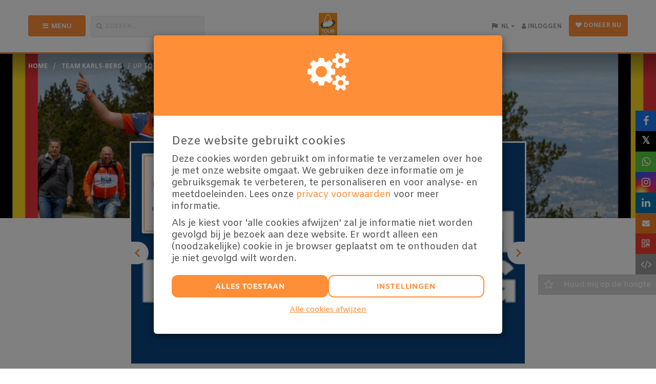

--- FILE ---
content_type: text/html; charset=utf-8
request_url: https://www.tourduals.be/fundraisers/geert-stulens
body_size: 46360
content:
<!DOCTYPE html>
<html class="css3 new" lang="nl">
  <head>
    

    <title>Up to kArLSberg</title>

    <meta http-equiv="X-UA-Compatible" content="IE=edge,chrome=1">

    <script type="application/ld+json">
  {
    "@context": "https://schema.org",
    "@type": "WebSite",
    "name": "Tour du ALS",
    "url": "https://www.tourduals.be/"
  }
</script>

    <meta name="description" content="Also you can help to fight ALS with a donation.
Our team kArLSberg, a team of cyclists, runners and hikers, will in return climb the &quot;Mont Ventoux&quot; together ..." />

    <meta property="og:title" content="Up to kArLSberg" />
<meta property="og:type" content="website" />
<meta property="og:description" content="Also you can help to fight ALS with a donation.
Our team kArLSberg, a team of cyclists, runners and hikers, will in return climb the &quot;Mont Ventoux&quot; together with our colleague Karl, who recently received an ALS diagnosis.
As a team we will reach the..." />
<meta property="og:url" content="https://www.tourduals.be/fundraisers/geert-stulens" />
<meta property="og:image" content="https://cdn.kentaa.nl/carousel/file/action_photo/267462/opengraph_0047b5fc0f1a7f90ab345282fb74f28c705fd918.jpg" />

    <meta name="twitter:card" content="summary_large_image">
<meta name="twitter:site" content="Tour du ALS">
<meta name="twitter:creator" content="ALS Liga België">
<meta name="twitter:title" content="Up to kArLSberg">
<meta name="twitter:description" content="Also you can help to fight ALS with a donation.
Our team kArLSberg, a team of cyclists, runners and hikers, will in return climb the &quot;Mont Ventoux&quot; together with our colleague Karl, who recently received an ALS diagnosis.
As a team we will reach the...">
<meta name="twitter:image" content="https://cdn.kentaa.nl/carousel/file/action_photo/267462/opengraph_0047b5fc0f1a7f90ab345282fb74f28c705fd918.jpg">

    <meta name="reference" content="Action_310996">


      <link rel="icon" type="image/png" href="https://cdn.kentaa.nl/favicons/site_setting/1786/icon_32_e063aec9767419b474d126dcdb7191674942f5a1.png" />
  <link rel="apple-touch-icon" type="image/png" href="https://cdn.kentaa.nl/favicons/site_setting/1786/icon_180_e063aec9767419b474d126dcdb7191674942f5a1.png" />

    <link rel="stylesheet" media="all" href="/theme/variables.css" />

<link rel="stylesheet" href="https://cdn.kentaa.nl/assets/generic_default/application-491146e007c57991e2dfe3433dc0d245c1b361cd79e2aad805e887432d580229.css" media="all" />

  <link rel="stylesheet" media="all" href="/theme/custom.css" />


    <link rel="stylesheet" media="all" href="/theme/website.css"/>

    

    <meta name="csrf-param" content="authenticity_token" />
<meta name="csrf-token" content="10vkYPZcxGAVP6CK-kKogucj6HSYKEW2SfnmMVPCGMxtjEuBdpcwm-XHuVvII5_2T2dKzPtqSLCLz8pqfwqbsQ" />
    <meta name="viewport" content="width=device-width, initial-scale=1.0">
      <meta name="theme-color" content="#ff8e38" />


    <script src="https://cdn.kentaa.nl/assets/generic_default/application-a6b51a742d660666353e00ca6bcd6fe86fe02b6c552a06fde8a39d9d89f06da0.js"></script>

    

    

    
  </head>
  <body class="controller_actions action_show at_action at_project_action_team any_home project_or_team_or_action_home  kentaa-path-info-fundraisers kentaa-path-info-geert-stulens   js-no-calamity-pusher-offset" data-js-modules="Autocomplete ModalsDonationInfo ModalsVideo EndlessScroll Tabs" data-dot-key="false" data-currency-key="EUR" data-currency-delimiter="." data-currency-separator="," data-currency-precision="2" data-currency-position="left">
    

    

    <div class="wrapper">
      <div id="sidr-nav" class="sidr" data-sources="#user-login,#navigation-global">
  <!-- Ham & Eggs -->
</div>


      <header >
        

        <div class="nav-holder">
  <div class="container navigation-holder">
    <div id="navigation-global">
  <div class="fullscreen-menu">
    <div class="menu-header js-xs-toggle-menu">
      <span class="theme-text-contrast-color like-h1">Menu</span>
      <i class="zmdi zmdi-close js-close-menu"></i>
    </div>
    <div class="fullscreen-menu-list-wrapper include-language">
       <ul class="nav navbar-nav navbar-normal">
   <li class="visible-xs visible-sm">
     <a href="https://www.tourduals.be/">
       Home
</a>   </li>
    <li class="js-root-menu"><a target="_self" data-active-url="/kom-in-actie/kies" href="/kom-in-actie/kies">Schrijf je in!</a></li>
    <li class="dropdown js-root-menu"><a class="left-clickable dropdown-toggle visible-xs visible-sm" data-active-url="/over-tour-du-als" href="/over-tour-du-als"><span>11e editie Tour du ALS</span></a><a class="right-clickable dropdown-toggle visible-xs visible-sm" data-toggle="dropdown" href="#"><span class="button navbar-toggle"><span class="icon-bar"></span><span class="icon-bar"></span><span class="icon-bar"></span></span></a><a class="dropdown-toggle hidden-xs hidden-sm" data-close-others="false" data-active-url="/over-tour-du-als" href="/over-tour-du-als">11e editie Tour du ALS</a><ul class="dropdown-menu"><li><a data-active-url="/ontstaan-tour-du-als" href="/ontstaan-tour-du-als">Ontstaan Tour du ALS</a></li><li><a data-active-url="/voorgaande-edities" href="/voorgaande-edities">Voorgaande edities</a></li><li><a data-active-url="/bestedingen" href="/bestedingen">Bestedingen</a></li><li><a data-active-url="/wat-is-als" href="/wat-is-als">Wat is ALS?</a></li></ul></li>
    <li class="dropdown js-root-menu"><a class="left-clickable dropdown-toggle visible-xs visible-sm" data-active-url="/deelnemers-info" href="/deelnemers-info"><span>Deelnemersinformatie</span></a><a class="right-clickable dropdown-toggle visible-xs visible-sm" data-toggle="dropdown" href="#"><span class="button navbar-toggle"><span class="icon-bar"></span><span class="icon-bar"></span><span class="icon-bar"></span></span></a><a class="dropdown-toggle hidden-xs hidden-sm" data-close-others="false" data-active-url="/deelnemers-info" href="/deelnemers-info">Deelnemersinformatie</a><ul class="dropdown-menu"><li><a data-active-url="/patienteninformatie" href="/patienteninformatie">Patienteninformatie</a></li><li><a data-active-url="/deelnemers-info/programma" href="/deelnemers-info/programma">Programma</a></li><li><a target="_self" data-active-url="/acties" href="/acties">Overzicht deelnemers</a></li><li><a data-active-url="/deelnemersbijeenkomst" href="/deelnemersbijeenkomst">Deelnemersbijeenkomst</a></li><li><a data-active-url="/promotiemateriaal" href="/promotiemateriaal">Promotiemateriaal Tour du ALS</a></li><li><a data-active-url="/deelnemers-info/tips-tricks" href="/deelnemers-info/tips-tricks">Tips &amp; Tricks</a></li></ul></li>
    <li class="js-root-menu"><a data-active-url="/faq" href="/faq">Veelgestelde vragen</a></li>
    <li class="dropdown js-root-menu"><a class="left-clickable dropdown-toggle visible-xs visible-sm" data-active-url="/sponsoring" href="/sponsoring"><span>Sponsoring</span></a><a class="right-clickable dropdown-toggle visible-xs visible-sm" data-toggle="dropdown" href="#"><span class="button navbar-toggle"><span class="icon-bar"></span><span class="icon-bar"></span><span class="icon-bar"></span></span></a><a class="dropdown-toggle hidden-xs hidden-sm" data-close-others="false" data-active-url="/sponsoring" href="/sponsoring">Sponsoring</a><ul class="dropdown-menu"><li><a data-active-url="/sponsoring-voor-bedrijven" href="/sponsoring-voor-bedrijven">Sponsoring voor bedrijven</a></li><li><a target="_self" data-active-url="/tips" href="/tips">Tips voor sponsorwerving</a></li></ul></li>
    <li class="dropdown js-root-menu"><a class="left-clickable dropdown-toggle visible-xs visible-sm" data-active-url="/media" href="/media"><span>Media</span></a><a class="right-clickable dropdown-toggle visible-xs visible-sm" data-toggle="dropdown" href="#"><span class="button navbar-toggle"><span class="icon-bar"></span><span class="icon-bar"></span><span class="icon-bar"></span></span></a><a class="dropdown-toggle hidden-xs hidden-sm" data-close-others="false" data-active-url="/media" href="/media">Media</a><ul class="dropdown-menu"><li><a target="_self" data-active-url="/nieuwsberichten" href="/nieuwsberichten">Nieuws</a></li><li><a data-active-url="/foto-s-tour-du-als" href="/foto-s-tour-du-als">Foto&#39;s Tour du ALS</a></li><li><a data-active-url="/pers" href="/pers">Pers</a></li></ul></li>
    <li class="last js-root-menu"><a data-active-url="/contact" href="/contact">Contact</a></li>
</ul>

        <div class="language-holder">
              <img alt="nl" class="active" src="https://cdn.kentaa.nl/assets/_shared/flags/nl-18b013693fca8b4de25ef4f23b3e25231f977d1365d85f505e0e7a5b37b8cc5d.png" />
              <a href="https://www.tourduals.be/fundraisers/geert-stulens?locale=en">
                <img alt="en" src="https://cdn.kentaa.nl/assets/_shared/flags/en-6556150139c6bf2febeda9fbdf99609e7d3b067e8c5b769fdf2cfa3c449d2a3c.png" />
</a>              <a href="https://www.tourduals.be/fundraisers/geert-stulens?locale=fr">
                <img alt="fr" src="https://cdn.kentaa.nl/assets/_shared/flags/fr-84470b723eabf3056552e1027ffb82be33bcf86619f087729fe66be280ca74c0.png" />
</a>        </div>
    </div>
  </div>
</div>

<nav class="navbar generic-default-menu" role="navigation">

  <div class="row">
    <div class="auto-width-touch col-sm-4 col-md-4 col-lg-4 header-left no-padding-right-tablet-and-mobile">
      <div class="row">
        <div class="auto-width-touch col-md-4 col-lg-4">
          <span class="btn width-100 btn-primary js-show-menu mobile-full-height-button mobile-no-background">
            <i class="fa fa-bars"></i><span class="text-uppercase hidden-xs hidden-sm">Menu</span>
          </span>
        </div>
        <div class="auto-width-touch col-md-7 col-lg-7 no-padding-left">
          <div class="form-group">
            <span id="js-toggle-search" class="fake-input mobile-full-height-button"><i class="fa fa-search"></i><span class="hidden-xs hidden-sm">Zoeken...</span></span>
          </div>
        </div>
      </div>
    </div>

    <div class="auto-width-touch col-sm-3 col-md-4 col-lg-4 logo-wrapper">
          <div class="logo-holder ">
            <a href="https://www.tourduals.be/">
              <img alt="Tour du ALS" src="https://cdn.kentaa.nl/header_logos/logo/site_logo/677/23fec5ecd3447da7f45b70e96f8fb4e1ba242125.jpg" />
</a>          </div>
    </div>

    <div class="auto-width-touch col-sm-4 col-md-4 col-lg-4 header-rightside initial no-padding-left-tablet-and-mobile">
      <div class="row">

        <div class="auto-width-touch col-sm-12 col-md-12 col-lg-12 initial no-padding-left-tablet-and-mobile pull-right-mobile">
          <div class="pull-right donate-button-wrapper hidden-xs hidden-sm">
              <a class="builder-style donate-button btn btn-outline-primary btn-primary js-donate-now" data-name="Deelnemerspagina" data-ga-event="click" data-ga-value="Donate button" href="https://www.tourduals.be/fundraisers/geert-stulens/donate">
                <i class="fa fa-heart"></i>
                Doneer nu
</a>          </div>

          <div class="pull-right mobile-full-height-button" id="user-share">
            <div class="navbar-right pull-right visible-xs visible-sm ">
              <a class="navbar-button" data-toggle="modal" data-target="#share_modal" href="#">
                <i class="fa fa-share-alt"></i>
</a>            </div>
          </div>

          <div class="pull-right mobile-full-height-button" id="user-login">
            <ul class="nav navbar-nav login-nav-bar ">
    <li class="highlight not-logged-in last login-toggle ">
      <a id="login-header-show" class="text-link" data-toggle="modal" data-target="#login_modal" href="#">
        <i class="fa fa-user"></i><span class="hidden-xs hidden-sm">&nbsp;Inloggen</span>
</a>    </li>
</ul>

          </div>

            <div class="pull-right mobile-full-height-button hidden-xs hidden-sm" id="lang-switcher">
              <div class="lang-select-holder">

                <div class="lang-select">
                  <span class="zmdi zmdi-flag"></span>
                  NL
                  <span class="zmdi zmdi-caret-down"></span>
                </div>

                <div class="lang-select-dropped" data-lang-dropdown="hidden">
                      <a href="https://www.tourduals.be/fundraisers/geert-stulens?locale=en">
                        EN
</a>                      <a href="https://www.tourduals.be/fundraisers/geert-stulens?locale=fr">
                        FR
</a>                </div>
              </div>
            </div>
        </div>
      </div>
    </div>
  </div>
</nav>

  </div>
</div>


      </header>

      <section class="">
          <div class="breadcrumb-wrapper-gradient">
            <div class="container relative">
              























  <div class="breadcrumb-wrapper">
    <ol class="breadcrumb breadcrumb-3"><li class="breadcrumb-item"><a href="https://www.tourduals.be/">home</a></li><li class="breadcrumb-item"><a href="/teams/karls-berg">Team Karls-berg</a></li><li class="breadcrumb-item active">Up to kArLSberg</li></ol>
  </div>


            </div>
          </div>

        
   <div id="header-carousel" class="carousel slide carousel-header js-header-carousel carousel-fade " data-ride="carousel">
      <ol class="carousel-indicators">
            <li data-target="#header-carousel" data-slide-to="0" class="active"></li>
            <li data-target="#header-carousel" data-slide-to="1" class="next"></li>
            <li data-target="#header-carousel" data-slide-to="2" class="next"></li>
      </ol>
      <div class="carousel-inner">
            <div class="item  active " data-thumbwidth="1170" data-thumbheight="293">
              <picture><source media="(max-width: 480px)" srcset="https://cdn.kentaa.nl/site_banners/banner/4320/width_480_cc896549f2e49242f61784b850b8d24c0b682649.webp"></source><source media="(max-width: 768px)" srcset="https://cdn.kentaa.nl/site_banners/banner/4320/width_768_cc896549f2e49242f61784b850b8d24c0b682649.webp"></source><source media="(max-width: 1024px)" srcset="https://cdn.kentaa.nl/site_banners/banner/4320/width_1024_cc896549f2e49242f61784b850b8d24c0b682649.webp"></source><source media="(max-width: 1440px)" srcset="https://cdn.kentaa.nl/site_banners/banner/4320/width_1440_cc896549f2e49242f61784b850b8d24c0b682649.webp"></source><source media="(min-width: 1441px)" srcset="https://cdn.kentaa.nl/site_banners/banner/4320/width_2000_cc896549f2e49242f61784b850b8d24c0b682649.webp"></source><img class="img-responsive" alt="" src="https://cdn.kentaa.nl/site_banners/banner/4320/normal_cc896549f2e49242f61784b850b8d24c0b682649.jpg" /></picture>

            </div>
            <div class="item   " data-thumbwidth="1170" data-thumbheight="293">
              <picture><source media="(max-width: 480px)" srcset="https://cdn.kentaa.nl/site_banners/banner/4559/width_480_60ba9af1a3ff090316475c04dc2bec922b66779d.webp"></source><source media="(max-width: 768px)" srcset="https://cdn.kentaa.nl/site_banners/banner/4559/width_768_60ba9af1a3ff090316475c04dc2bec922b66779d.webp"></source><source media="(max-width: 1024px)" srcset="https://cdn.kentaa.nl/site_banners/banner/4559/width_1024_60ba9af1a3ff090316475c04dc2bec922b66779d.webp"></source><source media="(max-width: 1440px)" srcset="https://cdn.kentaa.nl/site_banners/banner/4559/width_1440_60ba9af1a3ff090316475c04dc2bec922b66779d.webp"></source><source media="(min-width: 1441px)" srcset="https://cdn.kentaa.nl/site_banners/banner/4559/width_2000_60ba9af1a3ff090316475c04dc2bec922b66779d.webp"></source><img class="img-responsive js-lazyload" alt="" data-src="https://cdn.kentaa.nl/site_banners/banner/4559/normal_60ba9af1a3ff090316475c04dc2bec922b66779d.jpg" src="" /></picture>

            </div>
            <div class="item   " data-thumbwidth="1170" data-thumbheight="293">
              <picture><source media="(max-width: 480px)" srcset="https://cdn.kentaa.nl/site_banners/banner/4560/width_480_e323e9206e049b09c783ea96c2e173d3d84b4147.webp"></source><source media="(max-width: 768px)" srcset="https://cdn.kentaa.nl/site_banners/banner/4560/width_768_e323e9206e049b09c783ea96c2e173d3d84b4147.webp"></source><source media="(max-width: 1024px)" srcset="https://cdn.kentaa.nl/site_banners/banner/4560/width_1024_e323e9206e049b09c783ea96c2e173d3d84b4147.webp"></source><source media="(max-width: 1440px)" srcset="https://cdn.kentaa.nl/site_banners/banner/4560/width_1440_e323e9206e049b09c783ea96c2e173d3d84b4147.webp"></source><source media="(min-width: 1441px)" srcset="https://cdn.kentaa.nl/site_banners/banner/4560/width_2000_e323e9206e049b09c783ea96c2e173d3d84b4147.webp"></source><img class="img-responsive js-lazyload" alt="" data-src="https://cdn.kentaa.nl/site_banners/banner/4560/normal_e323e9206e049b09c783ea96c2e173d3d84b4147.jpg" src="" /></picture>

            </div>
      </div>
   </div>

      </section>

      <div class="js-nicely-scrolly" data-scroll-to-direct=true></div>

        <div class="js-clone-elements-target-wrapper">
    <div class="js-clone-elements-target">
      <div class="container">
        <div class="left-element js-move-element-0">
          <div class="media-column">
  <img alt="" src="https://cdn.kentaa.nl/carousel/file/action_photo/267462/normal_0047b5fc0f1a7f90ab345282fb74f28c705fd918.jpg" />
</div>
<div class="cloned-element-heading-wrapper">
    <div class="entity-heading entity-with-avatar">
    <div class="with-avatar">
      <div class="avatar text-center">
          <img class="fancy-thumb heading-thumb tiny-heading-thumb" alt="" src="https://cdn.kentaa.nl/avatars/avatar/205382/thumb_233d6664fad7580e12d325f8530dcbd631e8b5df.jpg" />
      </div>
      <div class="text-center">
          <h1 class="h1-heading">Up to kArLSberg</h1>

        <span class="sub-name">Geert Stulens</span>

        <p class="sub-p">(&nbsp;Fietsen 1x de kale berg 43KM (Malaucène – Liotard – TOP – Malaucène)&nbsp;| Lid van team:&nbsp;<a class="team-member" href="/teams/karls-berg">Team Karls-berg</a>&nbsp;)</p>
      </div>
    </div>
    <div class="clearfix"></div>
  </div>


  


<div class="holder-stats  " data-animate-class="bounceInRight">







    <div class="stat stat-donations stat_split_1">

        <a class="view-all js-direct-to-tab" data-to-tab-content="true" data-history="donors" data-history-url="/fundraisers/geert-stulens/donors" data-tab-target="donors_tab" href="#donors">
          <span class="diff">56</span> donaties
</a>    </div>

</div>




  <div class="buttons_holder ">
    
<div class="metrics">

    <a class="builder-style btn-outline-primary donate-button btn btn-primary js-donate-now" data-name="Deelnemerspagina" data-ga-event="click" data-ga-value="Donate button" href="https://www.tourduals.be/fundraisers/geert-stulens/donate">
      <i class="fa fa-heart"></i>
      Doneer nu
</a>

</div>

<div class="clearfix"></div>

  </div>
</div>

        </div>

        <div class="standard-padding hidden-xs right-element js-move-element-1">
              <div class="metrics text-right theme-border-color">
      <div class="metrics-target text-right">
        <div>
          <span class="theme-text-color-forced">€ 3.497</span>Behaald
        </div>

          <div>
            <span class="theme-text-color-forced">€ 2.500</span>
            <span class="diff">
                Mijn doel
            </span>
          </div>
          <div>
            <span class="theme-text-color-forced">139%</span>
            <span class="diff lowercase">Bereikt</span>
          </div>
      </div>
    </div>
<div class="clearfix"></div>

        </div>
        <div class="clearfix"></div>
      </div>
      <div class="countdown-wrapper-wrapper js-move-element-2">
        <div class="">
</div>

      </div>
    </div>
  </div>


      <div class="main-content  ">
        
          <div class=" relative">
            



<div class="container text-center standard-padding no-padding-top">
  <div class="row">
    <div class="col-xs-12 col-sm-12 col-md-8 col-lg-8 col-md-offset-2 col-lg-offset-2 js-move-element">
      <div class="media-column negative-margin">
        <div class="carrousel-wrapper with-badge">

    <div class="badge-wrapper is-slider ">
      <img class="banner-badge" alt="" src="https://cdn.kentaa.nl/badges/file/participation_badge/256/normal_normal_Badge_1.png" />

    </div>

    <div id="carrousel-holder" class="carousel slide" data-ride="carousel">
      <div class="carousel-inner">
        <div class="item active" id="slide-0">
            <img src="https://cdn.kentaa.nl/carousel/file/action_photo/267462/normal_0047b5fc0f1a7f90ab345282fb74f28c705fd918.jpg" />
        </div>
        <div class="item " id="slide-1">
            <img src="https://cdn.kentaa.nl/carousel/file/action_photo/267466/normal_1c36b667540a83f7aa449c98a5c3ec33cda2980e.jpg" />
        </div>
      </div>
      <a class="left carousel-control" href="#carrousel-holder" data-slide="prev">
        <span class="button-wrapper">
          <i class="zmdi zmdi-chevron-left"></i>
        </span>
      </a>
      <a class="right carousel-control" href="#carrousel-holder" data-slide="next">
        <span class="button-wrapper">
          <i class="zmdi zmdi-chevron-right"></i>
        </span>
      </a>
    </div>
</div>

      </div>
        <div class="entity-heading entity-with-avatar">
    <div class="with-avatar">
      <div class="avatar text-center">
          <img class="fancy-thumb heading-thumb tiny-heading-thumb" alt="" src="https://cdn.kentaa.nl/avatars/avatar/205382/thumb_233d6664fad7580e12d325f8530dcbd631e8b5df.jpg" />
      </div>
      <div class="text-center">
          <h1 class="h1-heading">Up to kArLSberg</h1>

        <span class="sub-name">Geert Stulens</span>

        <p class="sub-p">(&nbsp;Fietsen 1x de kale berg 43KM (Malaucène – Liotard – TOP – Malaucène)&nbsp;| Lid van team:&nbsp;<a class="team-member" href="/teams/karls-berg">Team Karls-berg</a>&nbsp;)</p>
      </div>
    </div>
    <div class="clearfix"></div>
  </div>


      <div class="standard-margin-top action_team-metrics">
        
<div class="metrics">

    <a class="builder-style btn-outline-primary donate-button btn btn-primary js-donate-now" data-name="Deelnemerspagina" data-ga-event="click" data-ga-value="Donate button" href="https://www.tourduals.be/fundraisers/geert-stulens/donate">
      <i class="fa fa-heart"></i>
      Doneer nu
</a>

</div>

<div class="clearfix"></div>

      </div>

      <span class="scroll-to-link js-scroll-to hidden-sm hidden-xs" data-target=".content-area"><span class="fa fa-long-arrow-down"></span><span class="underline">Meer info</span></span>
    </div>
  </div>
</div>

<div class="gray-background-image standard-padding js-move-element">
  <div class="container">
      <div class="no-bread-crumbs">
          <div class="styled-bg-block">
            <div class="metrics">
              <div class="js-animate-it from-left" data-animate-class="bounceInLeft animated">
  <div class="heading">
    <h2>Opgehaald</h2>
  </div>
  <div class="amount-reached symbol-left theme-text-color-forced " data-before-content="€" data-animate-class="rubberBand animated">
    3.497
  </div>

    <div class="metrics-target ">
        <strong class="diff">139%</strong>
          <span class="diff">bereikt van mijn streefbedrag</span>
        <strong class="total-amount">€ 2.500</strong>
    </div>
      <div class="lablike-progress">
        <div class="holder-bulb theme-border-color-forced"></div>
        <div class="progress-bg">
          <div class="bg theme-border-color-forced"></div>
        </div>
        <div class="progress-holder">
          <div class="progress-bar theme-background-color-forced progress-bar-100"></div>
        </div>
        <div class="bulb theme-background-color-forced"></div>
      </div>


    <div class="qr-image-wrapper visible-xs text-center">
      <div class="qr-image inline-block">
        <img src="https://www.tourduals.be/fundraisers/geert-stulens/qr.svg" />
      </div>
    </div>
</div>

              


<div class="holder-stats js-animate-it from-right " data-animate-class="bounceInRight">







    <div class="stat stat-donations stat_split_1">

        <a class="view-all js-direct-to-tab" data-to-tab-content="true" data-history="donors" data-history-url="/fundraisers/geert-stulens/donors" data-tab-target="donors_tab" href="#donors">
          <span class="diff">56</span> donaties
</a>    </div>

</div>



            </div>
          </div>


      </div>
    <div class="clearfix"></div>
  </div>
</div>

<div class="countdown-wrapper-wrapper js-move-element">
  <div class="">
</div>

</div>

<div class="content-area ">
  <div class="container standard-padding">
      <div class="nav-tabs-holder" data-scroll-to-direct="false">
    <ul class="nav nav-tabs js-nav-tabs-center">
      <span class="fa fa-chevron-down hidden-md hidden-lg js-toggle-tablist"></span>

        <li class="tab-item active">
          <a class="btn tab-nav-btn" data-toggle="tab" data-history="home" data-history-url="/fundraisers/geert-stulens" href="#home">Info</a>
        </li>
        <li class="tab-item ">
          <a class="btn tab-nav-btn" data-toggle="tab" data-history="donors" data-history-url="/fundraisers/geert-stulens/donors" id="donors_tab" href="#donors">
            Donateurs <span class="tab-counter theme-background-color-forced theme-text-contrast-color-forced">56</span>
</a>        </li>







      
    </ul>
  </div>

<div class="tab-content js-nav-tabs-target-holder">
  <div class="tab-pane fade in active" id="home">
    <div class="clearfix"></div>
    <div class="tab-content-holder">

      <div class="html-content js-html-content fr-view"><p class="">Also you can help to fight ALS with a donation.</p>
<p class="">Our team kArLSberg, a team of cyclists, runners and hikers, will in return climb the "Mont Ventoux" together with our colleague Karl, who recently received an ALS diagnosis.</p>
<p class="">As a team we will reach the top for and with Karl and thanks to your support we can fight the "ALS"-disease.</p></div>

        <p class="donate-now-holder">
          
<div class="metrics">

    <a class="builder-style btn-outline-primary donate-button btn btn-primary js-donate-now" data-name="Deelnemerspagina" data-ga-event="click" data-ga-value="Donate button" href="https://www.tourduals.be/fundraisers/geert-stulens/donate">
      <i class="fa fa-heart"></i>
      Doneer nu
</a>

</div>

<div class="clearfix"></div>

        </p>
    </div>
    <div class="clearfix"></div>

    

    <div class="clearfix"></div>
  </div>

    <div class="tab-pane fade in " id="activities">
      <div class="clearfix"></div>
      <div class="tab-content-holder">
      </div>
    </div>

    <div class="tab-pane fade in " id="donors">
      <div class="clearfix"></div>
      <div class="tab-content-holder">
        <div data-index-url="/fundraisers/geert-stulens/donations" data-masonry-container=".list-group#donations_holder" class="row masonry donations-holder fancy-fade js-index-holder-object"></div>
        <div data-loading-text="Bezig.." class="progress-spacer js-index-loader-object"></div>
      </div>
    </div>







  
</div>

  </div>
</div>



  <div class="standard-padding">
    <div class="container">
        <script src="https://cdn.kentaa.nl/assets/_shared/badges-6b95055090df69c23d66db3d91232f3d90bf6315ad3453687184fd93c53254f9.js"></script>

  <div class="badges">
      <div class="badge" data-disabled="false">
        <div class="badge-image">
            <svg version="1.1" xmlns="http://www.w3.org/2000/svg" x="0px" y="0px" viewbox="0 0 300 300" style="enable-background:new 0 0 300 300;" xmlns:xlink="http://www.w3.org/1999/xlink" xml:space="preserve">
<g>
	<circle cx="150" cy="150" r="128.98"></circle>
	<ellipse fill="var(--theme-color)" cx="152.34" cy="150" rx="124.25" ry="127.21"></ellipse>
	<polygon fill="#23527C" points="164.88,96.95 213.86,68.22 230.1,97.98 	"></polygon>
	<path fill="#23527C" d="M203.86,48.5l-83.22,49.49l-37.49-3.21c0,0,89.59-52.95,97.84-55.24S200.71,37.29,203.86,48.5z"></path>
	<polygon fill="#FFA640" points="208.02,55.99 213.86,68.22 157.75,99.33 120.64,97.98 203.86,48.5 	"></polygon>
	<path fill="#018A65" d="M48.67,153.05c0,0,0-27.17,0-39.33s2.62-17.49,26.99-16.62s162.69,0.88,162.69,0.88s10.87,1.28,10.87,13.95
		s0,34.94,0,34.94s8.25,0.55,8.62,6.2c0.37,5.64,0,34.74,0,34.74s1.12,8.02-4.87,9.14s-5.25,9.76-5.25,9.76s0.75,23.61,0,28.48
		s1.01,12-21.8,12.75s-156.26,0-161.51,0s-17.24-1.17-17.24-21.2S48.67,153.05,48.67,153.05z"></path>
	<path fill="#01BD8A" d="M215.48,146.87c0.37-13.28,3.29-48.8-41.46-48.97c45.21,0.08,68.32,1.44,68.32,1.44l6.88,12.6v34.94l8.62,6.2
		v34.74l-4.87,9.14l-5.25,9.76v28.48l-7.12,11.22c0,0-27.83,1.92-66.58,1.86c37.72,0,41.91-49.81,41.91-49.81l23.54-0.75l8.62-0.37
		c0,0,12.37-0.26,11.62-24.68s-7.12-26.36-18.74-25.77C229.35,147.46,215.48,146.87,215.48,146.87z"></path>
	<circle cx="213.86" cy="172.65" r="8.32"></circle>
	<g>
		<g>
			<path d="M252.26,145.11l-0.02-1.59v-30.97c0-9.43-7.42-17.42-16.88-18.18l-0.95-0.16l-29.15-50.93
				c-2.44-4.25-6.38-7.29-11.09-8.55c-1.54-0.41-3.12-0.62-4.7-0.62c-3.17,0-6.31,0.85-9.08,2.47l-98.6,57.4l-0.85,0.23H63.61
				c-10.11,0-18.34,8.23-18.34,18.34v11.03c0,0-0.91,3.99,3.31,3.99s3.33-4.23,3.33-4.23v-10.8c0-6.46,5.25-11.71,11.71-11.71
				h170.28c6.46,0,11.71,5.25,11.71,11.71v30.05v1.69h-31.74c-15.64,0-28.36,12.72-28.36,28.36c0,15.64,12.72,28.36,28.36,28.36
				h31.74v1.69v30.05c0,6.46-5.25,11.71-11.71,11.71H63.61c-6.46,0-11.71-5.25-11.71-11.71v-81.66c0,0,0.28-4.22-3.42-4.22
				s-3.21,4.45-3.21,4.45v81.43c0,10.11,8.23,18.34,18.34,18.34h170.28c10.11,0,18.34-8.23,18.34-18.34v-30.97l0.02-1.59
				c5.32-1.9,9.99-6.92,9.99-12.51v-30.05C262.25,152.04,257.57,147.01,252.26,145.11z M120.61,94.21H93.36l90.35-51.9
				c1.75-1.03,3.75-1.57,5.76-1.57c1,0,2,0.13,2.97,0.39c2.99,0.8,6.84,4.08,8.41,6.82l-1.82,1.15l-77.58,44.88L120.61,94.21z
				 M160.29,94.21h-26.1l69.23-40.8l1.06,1.88l4.94,8.63l-1.56,0.91l-46.73,29.15L160.29,94.21z M223.85,94.21h-49.83l5.33-3.16
				l32.74-19.06l0.8-0.49l13.04,22.71H223.85z M255.62,187.67c0,3.7-3.01,6.7-6.7,6.7h-35.06c-11.98,0-21.73-9.75-21.73-21.73
				s9.75-21.73,21.73-21.73h35.06c3.7,0,6.7,3.01,6.7,6.7V187.67z"></path>
		</g>
	</g>
</g>
</svg>
        </div>
        <h4 class="theme-text-color">€ 250 opgehaald</h4>
      </div>
      <div class="badge" data-disabled="false">
        <div class="badge-image">
            <svg version="1.1" xmlns="http://www.w3.org/2000/svg" x="0px" y="0px" viewbox="0 0 300 300" style="enable-background:new 0 0 300 300;" xmlns:xlink="http://www.w3.org/1999/xlink" xml:space="preserve">
<g>
	<path d="M20.38,269.4l0-238.8c0-5.52,4.48-10,10-10l238.8,0c5.52,0,10,4.48,10,10l0,238.8c0,5.52-4.48,10-10,10l-238.8,0
		C24.86,279.4,20.38,274.92,20.38,269.4z"></path>
	<path fill="var(--theme-color)" d="M26.59,263.13l0-230.54c0-5.52,4.48-10,10-10l230.54,0c5.52,0,10,4.48,10,10l0,230.54c0,5.52-4.48,10-10,10
		l-230.54,0C31.07,273.13,26.59,268.65,26.59,263.13z"></path>
	<path fill="#FF5043" d="M223.86,100.31c-18.55-21.7-49.16-33.3-73.13-34.19c-23.97-0.89-38.36,3.77-60.25,14.46
		C54.58,67.16,30.9,87.29,30.9,87.29c1.97,7.1,11.84,18.06,22.2,26.14c-10.65,5.62-15.98,36.13-15.98,36.13l-19.83,6.49
		c4.93,31.27,23.08,39.42,36.5,42.91c4.74,16.57,25.65,28.02,25.65,28.02l-4.05,22.89l34.43,0.39l6.31-17.36l49.72,0.39l-3.5,18.9
		h34.14c0,0,44.93-65.22,49.87-96.14C251.29,125.13,242.41,122.02,223.86,100.31z M69.95,148.29c-6.1,0-11.05-4.95-11.05-11.05
		c0-6.1,4.95-11.05,11.05-11.05c6.1,0,11.05,4.95,11.05,11.05C80.99,143.34,76.05,148.29,69.95,148.29z"></path>
	<path fill="#FF7F76" d="M199.91,80.78c0,0,39.74,88.2-34.05,152.52c-3.5,18.9-3.5,18.9-3.5,18.9h34.14c0,0,36.65-43.57,41.58-63.64
		c4.93-20.06,9.11-62.19-4.54-77.37S199.91,80.78,199.91,80.78z"></path>
	<g>
		<path d="M70.09,149.62c-4.96,0-9.39-2.96-11.29-7.54c-1.91-4.59-0.87-9.82,2.64-13.34c2.31-2.32,5.39-3.59,8.66-3.59
			c1.61,0,3.18,0.31,4.67,0.93c4.59,1.9,7.56,6.34,7.56,11.31c0,6.73-5.48,12.22-12.22,12.23H70.09z M70.1,132.09
			c-2.14,0-4.06,1.28-4.89,3.25c-0.83,1.99-0.39,4.26,1.13,5.78c1,1.01,2.33,1.56,3.75,1.56l0,0c0.7,0,1.37-0.13,2.02-0.4
			c1.99-0.82,3.28-2.74,3.28-4.89c0-2.91-2.36-5.28-5.27-5.3l-0.01-0.01H70.1z"></path>
		<path d="M185.63,103.63c-0.87,0-1.7-0.33-2.35-0.92c-9.66-8.92-22.12-13.44-37.04-13.44c-16.1,0-28.92,5.32-29.04,5.37
			c-0.49,0.21-0.99,0.31-1.47,0.31c-1.77,0-3-1.47-3.29-2.92c-0.26-1.3,0.15-2.99,2.08-3.8c1.48-0.62,14.94-6.04,31.79-6.04
			c16.58,0,30.59,5.18,41.66,15.41c1.28,1.18,1.3,2.74,0.88,3.81C188.44,102.49,187.37,103.63,185.63,103.63z"></path>
		<path d="M272.78,149.56c-1.99,0-3.9-0.42-5.69-1.25c-5.64-2.57-9.34-8-9.67-14.18c-0.08-0.42-0.25-1.41-0.39-2.84l-0.64-0.31
			c-2.89,1.83-5.58,3.99-7.98,6.43c-0.72,0.76-1.57,1.16-2.48,1.16h0c-1.37,0-2.73-0.93-3.31-2.26c-0.54-1.24-0.28-2.57,0.72-3.65
			c3.82-4.02,8.3-7.28,13.32-9.68l0.24-0.36c0.29-5.74,2.23-11.23,5.58-15.88c0.71-0.91,1.62-1.4,2.65-1.4
			c1.33,0,2.69,0.86,3.29,2.1c0.33,0.68,0.71,2.04-0.46,3.56c-1.95,2.67-3.23,5.79-3.73,9.05l0.48,0.48
			c0.94-0.15,1.89-0.23,2.84-0.23c4.49,0,8.8,1.66,12.13,4.68c3.81,3.53,9.42,12.21,3.34,19.8c-2.5,3.04-6.19,4.79-10.13,4.79
			L272.78,149.56z M267.19,127.2c-1.06,0-2.11,0.14-3.13,0.42l-0.31,0.42c0.06,1.6,0.23,3.23,0.5,4.84
			c0.03,0.13,0.05,0.26,0.06,0.38c0.05,3.72,2.28,7.17,5.69,8.76c0.86,0.41,1.79,0.62,2.75,0.62c1.85,0,3.61-0.8,4.83-2.18
			c3.61-4.51-2.51-10.27-2.58-10.32C272.83,128.25,270.06,127.2,267.19,127.2z"></path>
		<g>
			<g>
				<path d="M249.22,134.21c-2.65-10.58-4.38-15.28-10.74-23.12c0,0-3.08-3.8-6.12-2.36c-3.91,1.85,0.56,6.7,0.56,6.7
					c6.41,7.9,7.42,11.84,9.6,20.56c0.03,0.11,2.85,10.76-1.73,29.98c-7.53,31.57-29.03,61.87-45.74,81.74l-0.32,0.15H167.9
					l-0.41-0.52l3.35-13.51c0.26-1.04,0.03-2.12-0.64-2.97c-0.66-0.85-1.66-1.33-2.73-1.33h-51.46c-1.5,0-2.83,0.96-3.3,2.39
					l-4.7,14.37l-0.4,0.29H80.5l-0.41-0.5l3.5-18.86c0.29-1.61-0.55-3.18-2.05-3.82c-0.19-0.08-19.46-8.59-23.5-25.61
					c-0.35-1.57-1.72-2.66-3.33-2.66l-0.18,0c-1.82-0.01-8.3-0.36-15.19-4.71c-9.69-6.11-15.67-17.06-17.77-32.53l0.28-0.45
					l17.75-6.05c1.43-0.48,2.37-1.82,2.35-3.33c0-0.22-0.09-21.69,14.27-32.83c0.95-0.74,1.45-1.89,1.33-3.09
					c-0.12-1.2-0.84-2.23-1.93-2.77c-0.63-0.32-15.47-8.03-20.5-21.61l0.21-0.53c9.79-4.6,20.69-7.04,31.51-7.04
					c7.8,0,15.52,1.23,22.93,3.64c0.33,0.1,0.68,0.15,1.03,0.15c0.64,0,1.26-0.17,1.8-0.5c0.22-0.14,23-13.74,53.13-13.74
					c14.43,0,28.15,3.15,40.83,9.38c2.11,0.91,13.71,5.31,25.22,14.99c4.33,3.64,2.9,1.97,6.61,5.79c0,0,5.4,6.07,8.77,3.03
					c2.47-2.23-0.27-4.39-0.27-4.39c-17.71-18.51-37.18-25.61-37.54-25.75c-13.69-6.73-28.45-10.15-43.87-10.15
					c-27.41,0-48.99,10.73-54.95,14.02l-0.33,0.03c-7.62-2.41-15.54-3.64-23.53-3.64c-13.16,0-26.2,3.37-37.7,9.72
					c-1.25,0.81-1.85,2.32-1.49,3.76c3.33,13.31,14.16,22.15,20.32,26.24l0.08,0.62c-7.69,8.86-12.23,20.19-12.79,31.9l-0.28,0.38
					l-18.17,6.18c-1.53,0.52-2.49,2.01-2.33,3.62c3.75,37.99,27.39,45.06,37.38,46.33l0.35,0.29c4.78,14.79,18.34,23.31,23.95,26.29
					l0.22,0.45l-3.81,20.58c-0.19,1.02,0.08,2.06,0.74,2.85c0.66,0.8,1.63,1.25,2.67,1.25h34.61c1.5,0,2.83-0.96,3.3-2.39l4.7-14.37
					l0.4-0.29h43.67l0.41,0.52l-3.34,13.49c-0.26,1.04-0.03,2.12,0.64,2.97c0.66,0.85,1.66,1.33,2.73,1.33h33.61
					c1.02,0,1.99-0.45,2.65-1.23C261.5,180.28,249.76,136.07,249.22,134.21z"></path>
			</g>
		</g>
	</g>
	<g>
		<path d="M131.19,83.85c-0.52,0.1-1.04,0.2-1.54,0.31C130.16,84.05,130.67,83.95,131.19,83.85z"></path>
		<path d="M133.09,83.5c-0.45,0.08-0.9,0.16-1.35,0.24C132.18,83.66,132.63,83.58,133.09,83.5z"></path>
		<path d="M139.51,82.62c-0.53,0.05-1.06,0.11-1.58,0.18C138.45,82.73,138.98,82.67,139.51,82.62z"></path>
		<path d="M137.44,82.85c-1.31,0.16-2.58,0.35-3.83,0.56C134.85,83.21,136.13,83.02,137.44,82.85z"></path>
		<path d="M125.54,85.1c-0.34,0.09-0.68,0.17-1.01,0.26C124.86,85.27,125.2,85.18,125.54,85.1z"></path>
		<path d="M146.76,82.19c1.42-0.02,2.86,0,4.31,0.07C149.63,82.19,148.19,82.17,146.76,82.19z"></path>
		<path d="M129.43,84.2c-0.55,0.12-1.1,0.24-1.63,0.36C128.34,84.44,128.88,84.32,129.43,84.2z"></path>
		<path d="M144.12,82.27c-1.4,0.07-2.78,0.17-4.13,0.3C141.34,82.44,142.72,82.34,144.12,82.27z"></path>
		<path d="M127.19,84.7c-0.34,0.08-0.68,0.16-1.01,0.24C126.51,84.86,126.85,84.78,127.19,84.7z"></path>
		<path d="M167.36,85.3c-0.57-0.2-1.14-0.39-1.71-0.57C166.22,84.91,166.79,85.1,167.36,85.3z"></path>
		<path d="M172.03,87.25c-1.37-0.66-2.76-1.25-4.17-1.77C169.27,86,170.66,86.59,172.03,87.25z"></path>
		<path d="M165.19,84.59c-1.43-0.43-2.87-0.8-4.32-1.1C162.32,83.79,163.76,84.15,165.19,84.59z"></path>
		<path d="M146.29,82.2c-0.57,0.01-1.14,0.03-1.71,0.05C145.15,82.23,145.72,82.21,146.29,82.2z"></path>
		<path d="M176.52,89.76c-0.64-0.41-1.28-0.79-1.93-1.17C175.24,88.97,175.88,89.35,176.52,89.76z"></path>
		<path d="M174.1,88.33c-0.54-0.3-1.08-0.58-1.63-0.86C173.02,87.74,173.56,88.03,174.1,88.33z"></path>
		<path d="M150.73,48.99c-18.77,0-33.99,15.22-33.99,33.99c0,1.56,0.11,3.1,0.32,4.61c1.87-0.64,4.24-1.38,6.99-2.11
			c-0.08-0.82-0.12-1.66-0.12-2.5c0-14.8,12-26.8,26.8-26.8c14.8,0,26.8,12,26.8,26.8c0,2.37-0.31,4.67-0.89,6.86
			c-0.03-0.02-0.06-0.04-0.09-0.05c2.13,1.37,4.18,2.96,6.13,4.8c1.32-3.62,2.03-7.53,2.03-11.6
			C184.72,64.21,169.5,48.99,150.73,48.99z"></path>
		<path d="M153.3,82.4c-0.59-0.05-1.18-0.09-1.76-0.12C152.12,82.31,152.71,82.35,153.3,82.4z"></path>
		<path d="M158.15,82.98c-1.46-0.23-2.91-0.41-4.37-0.54C155.23,82.57,156.69,82.74,158.15,82.98z"></path>
		<path d="M160.37,83.38c-0.58-0.12-1.17-0.23-1.75-0.32C159.2,83.15,159.78,83.26,160.37,83.38z"></path>
	</g>
	<path fill="#FFA640" d="M176.64,89.84c0.58-2.19,0.89-4.49,0.89-6.86c0-14.8-12-26.8-26.8-26.8c-14.8,0-26.8,12-26.8,26.8
		c0,0.84,0.04,1.68,0.12,2.5C137.36,81.95,159.54,78.77,176.64,89.84z"></path>
	<g>
		<path fill="#FFBE73" d="M150.73,56.18c-0.66,0-1.32,0.03-1.97,0.08c13.88,1.01,24.83,12.58,24.83,26.72c0,1.65-0.16,3.26-0.45,4.82
			c1.19,0.62,2.36,1.29,3.5,2.03c0.58-2.19,0.89-4.49,0.89-6.86C177.53,68.18,165.53,56.18,150.73,56.18z"></path>
	</g>
</g>
</svg>
        </div>
        <h4 class="theme-text-color">€ 500 opgehaald</h4>
      </div>
      <div class="badge" data-disabled="false">
        <div class="badge-image">
            <svg version="1.1" xmlns="http://www.w3.org/2000/svg" x="0px" y="0px" viewbox="0 0 300 300" style="enable-background:new 0 0 300 300;" xmlns:xlink="http://www.w3.org/1999/xlink" xml:space="preserve">
<g>
	<path d="M142.93,279.12L20.88,157.07c-3.91-3.91-3.91-10.24,0-14.14L142.93,20.88c3.91-3.91,10.24-3.91,14.14,0l122.05,122.05
		c3.91,3.91,3.91,10.24,0,14.14L157.07,279.12C153.17,283.03,146.83,283.03,142.93,279.12z"></path>
	<path fill="var(--theme-color)" d="M144.77,273.58L28.26,157.07c-3.91-3.91-3.91-10.24,0-14.14L144.77,26.42c3.91-3.91,10.24-3.91,14.14,0
		l116.51,116.51c3.91,3.91,3.91,10.24,0,14.14L158.91,273.58C155,277.48,148.67,277.48,144.77,273.58z"></path>
	<path fill="#23527C" d="M57.57,212.11c0,0-5.5,0-9.96,0s-6.25-5.24-6.25-12.84s0-25.89,0-31.16c0-5.26,2.1-6.66,8.11-6.66
		s8.77-1.39,8.77-8.77s0.48-7.17-7.17-7.17s-9.71-1.27-9.71-9.26s0-25.8,0-32.88s1.2-8.38,8.44-8.38s8.44,0.15,8.44-8.96
		c0,0,0-10.69,0-21.17s4.83-9.69,18.98-9.69s165.32,0,169.78,0c4.45,0,9.17,3.14,9.17,12.84s0,41.84,0,41.84s0,125.24,0,132.92
		c0,7.67-4.42,8.23-8.23,8.23c-3.82,0-166,0-177.26,0s-11.98-3.93-11.98-11.98C58.69,230.97,57.57,212.11,57.57,212.11z"></path>
	<path fill="#3174AF" d="M190.66,55.16V252.2c0,0,50.06,0,57.27,0c7.2,0,8.23-9.43,8.23-9.43s0-164.51,0-174.75
		s-2.11-12.32-12.32-12.32S190.66,55.16,190.66,55.16z"></path>
	<path fill="#FFA640" d="M120.71,172.28c0,0-28.27,28.64-34.48,34.85c-6.21,6.21-3.04,14.83,0,17.5c3.04,2.67,9.85,7.12,19.28-1.78
		c9.43-8.91,32.49-32.23,32.49-32.23s4.72,3.93,16.77,3.93s21.48-4.19,21.48-4.19l35.63,34.27c0,0,11,5.71,15.98,0
		c4.98-5.71,6.14-13.05,1.24-17.5c-4.9-4.45-35.3-34.85-35.3-34.85s6.03-9.1,5.24-19.22c-0.79-10.12-4.19-19.56-4.19-19.56
		l34.25-34.41c0,0,4.38-12.24,0-16.03c-4.38-3.79-10.67-8.25-18.27-1.31c-7.6,6.95-33.27,34.19-33.27,34.19s-8.65-4.45-18.6-4.45
		c-9.96,0-20.96,4.45-20.96,4.45l-37.21-35.63c0,0-8.69-4.2-14.56,1.44c-5.87,5.64-1.42,16.12-1.42,16.12l34.58,35.11
		c0,0-3.14,12.91-3.14,20.08C116.26,160.23,120.71,172.28,120.71,172.28z"></path>
	<circle fill="#3174AF" cx="156.94" cy="152.98" r="17.65"></circle>
	<path d="M219.97,230.78c-4.08,0-7.92-1.59-10.81-4.48l-31.95-31.95l-1.65-0.31c-5.6,2.45-11.79,3.75-17.9,3.75
		c-6.11,0-12.3-1.29-17.9-3.75l-1.65,0.31l-31.95,31.95c-2.89,2.89-6.72,4.48-10.81,4.48c-4.08,0-7.92-1.59-10.8-4.48
		c-5.96-5.96-5.96-15.65,0-21.61l31.95-31.95l0.31-1.65c-2.45-5.6-3.75-11.79-3.75-17.9c0-6.11,1.3-12.3,3.75-17.9l-0.31-1.65
		L84.56,101.7c-5.96-5.96-5.96-15.65,0-21.61c2.89-2.89,6.73-4.48,10.81-4.48s7.92,1.59,10.8,4.48l31.95,31.95l1.65,0.31
		c5.6-2.45,11.79-3.75,17.9-3.75c6.12,0,12.31,1.3,17.9,3.75l1.65-0.31l31.95-31.95c2.88-2.89,6.72-4.48,10.8-4.48
		c4.08,0,7.92,1.59,10.8,4.47c2.88,2.88,4.47,6.72,4.47,10.8c0,4.09-1.59,7.92-4.47,10.8l-31.95,31.95l-0.31,1.65
		c2.45,5.6,3.75,11.79,3.75,17.9c0,6.11-1.29,12.3-3.75,17.9l0.31,1.65l31.95,31.95c2.89,2.89,4.48,6.73,4.48,10.81
		c0,4.08-1.59,7.92-4.48,10.8C227.88,229.19,224.05,230.78,219.97,230.78z M177.09,186.82c0.82,0,1.59,0.32,2.18,0.9l34.24,34.24
		c1.72,1.73,4.02,2.68,6.46,2.68c2.44,0,4.73-0.95,6.46-2.68c1.73-1.72,2.68-4.02,2.68-6.46c0-2.44-0.95-4.74-2.68-6.46
		l-34.23-34.24c-0.96-0.96-1.18-2.41-0.54-3.61c2.92-5.5,4.46-11.72,4.46-17.99c0-6.27-1.54-12.49-4.46-17.99
		c-0.64-1.2-0.42-2.65,0.54-3.61l34.24-34.24c1.72-1.72,2.67-4.02,2.67-6.46c0-2.44-0.95-4.74-2.67-6.46
		c-1.72-1.73-4.02-2.68-6.46-2.68c-2.44,0-4.73,0.95-6.46,2.68l-34.24,34.24c-0.58,0.58-1.35,0.9-2.18,0.9c-0.5,0-1-0.12-1.44-0.36
		c-5.5-2.92-11.72-4.47-17.99-4.47c-6.27,0-12.49,1.54-17.99,4.47c-0.44,0.23-0.94,0.36-1.44,0.36c-0.82,0-1.6-0.32-2.18-0.9
		l-34.24-34.23c-1.72-1.73-4.02-2.68-6.46-2.68c-2.44,0-4.74,0.95-6.46,2.68c-1.72,1.72-2.67,4.02-2.67,6.46
		c0,2.44,0.95,4.74,2.67,6.46l34.24,34.24c0.96,0.96,1.18,2.41,0.54,3.61c-2.92,5.51-4.46,11.73-4.46,17.99
		c0,6.27,1.54,12.49,4.46,17.99c0.64,1.2,0.42,2.65-0.54,3.61l-34.24,34.23c-3.56,3.56-3.56,9.36,0,12.92
		c1.73,1.73,4.02,2.68,6.46,2.68c2.44,0,4.73-0.95,6.46-2.68l34.24-34.24c0.58-0.58,1.35-0.9,2.17-0.9c0.5,0,1,0.12,1.44,0.36
		c5.5,2.92,11.72,4.46,17.99,4.46c6.27,0,12.49-1.54,17.99-4.46C176.1,186.95,176.6,186.82,177.09,186.82z"></path>
	<path d="M157.67,160.37c-3.96,0-7.17-3.22-7.17-7.17s3.22-7.17,7.17-7.17c3.95,0,7.17,3.22,7.17,7.17S161.62,160.37,157.67,160.37z
		"></path>
	<path d="M157.67,175.86c-12.5,0-22.66-10.17-22.66-22.66s10.17-22.66,22.66-22.66c12.5,0,22.66,10.17,22.66,22.66
		C180.33,165.69,170.16,175.86,157.67,175.86z M157.67,136.67c-9.11,0-16.52,7.41-16.52,16.52c0,9.11,7.41,16.52,16.52,16.52
		c9.11,0,16.52-7.41,16.52-16.52C174.19,144.08,166.78,136.67,157.67,136.67z"></path>
	<path d="M235.14,127.66c-1.69,0-3.07-1.13-3.07-2.51v-1.67c0-1.39,1.38-2.51,3.07-2.51c1.69,0,3.07,1.13,3.07,2.51v1.67
		C238.21,126.53,236.83,127.66,235.14,127.66z"></path>
	<path d="M235.14,186.66c-1.69,0-3.07-1.38-3.07-3.07v-44.26c0-1.69,1.38-3.07,3.07-3.07c1.69,0,3.07,1.38,3.07,3.07v44.26
		C238.21,185.28,236.83,186.66,235.14,186.66z"></path>
	<path d="M253,104.73v137.94c0,3.33-2.71,6.04-6.04,6.04H67.75c-3.33,0-6.04-2.71-6.04-6.04v-31.38c0-1.69-1.38-3.07-3.07-3.07
		H46.57c-0.87,0-1.59-0.71-1.59-1.58V166.5c0-0.87,0.71-1.59,1.59-1.59h12.06c1.69,0,3.07-1.38,3.07-3.07v-17.2
		c0-1.69-1.38-3.07-3.07-3.07H46.57c-0.87,0-1.59-0.71-1.59-1.59V99.86c0-0.87,0.71-1.59,1.59-1.59h12.06
		c1.69,0,3.07-1.38,3.07-3.07V63.46c0-3.33,2.71-6.04,6.04-6.04h179.2c3.33,0,6.04,2.71,6.04,6.04v4.38c0,0,0.04,3.62,3.1,3.62
		s3.04-3.51,3.04-3.51v-4.49c0-6.72-5.47-12.19-12.19-12.19H67.75c-6.72,0-12.18,5.47-12.18,12.19v27.18l0,1.48h-8.99
		c-4.26,0-7.73,3.47-7.73,7.73v40.13c0,4.26,3.47,7.73,7.73,7.73h9.01l-0.01,1.48v8.09l0.01,1.48h-9.01c-4.26,0-7.73,3.47-7.73,7.73
		v40.13c0,4.26,3.47,7.73,7.73,7.73h9.01l-0.02,1.48v26.82c0,6.72,5.47,12.19,12.18,12.19h179.2c6.72,0,12.19-5.47,12.19-12.19
		v-138.1c0,0,0.32-4.21-2.99-4.21S253,104.73,253,104.73z"></path>
</g>
</svg>
        </div>
        <h4 class="theme-text-color">€ 1.000 opgehaald</h4>
      </div>
      <div class="badge" data-disabled="false">
        <div class="badge-image">
            <svg version="1.1" xmlns="http://www.w3.org/2000/svg" x="0px" y="0px" viewbox="0 0 300 300" style="enable-background:new 0 0 300 300;" xmlns:xlink="http://www.w3.org/1999/xlink" xml:space="preserve">
<g>
	<path d="M18.56,269.4l0-238.8c0-5.52,4.48-10,10-10l238.8,0c5.52,0,10,4.48,10,10l0,238.8c0,5.52-4.48,10-10,10l-238.8,0
		C23.04,279.4,18.56,274.92,18.56,269.4z"></path>
	<path fill="var(--theme-color)" d="M24.77,266.6l0-234.02c0-5.52,4.48-10,10-10l230.54,0c5.52,0,10,4.48,10,10l0,234.02c0,5.52-4.48,10-10,10
		l-230.54,0C29.25,276.6,24.77,272.13,24.77,266.6z"></path>
	<path fill="#FF5043" d="M148.45,163.98c0,0-22.45-17.43-37.51-34.86s-22.77-27.47-26.45-50.51c-3.68-23.04,13.16-36.04,21.13-37.51
		s32.49-8.57,42.83,10.34c7.68-5.61,17.76-14.42,33.97-12.86s34.76,13.75,32,33.84c-2.76,20.09-0.99,28.65-19,49.63
		S148.45,163.98,148.45,163.98z"></path>
	<path fill="#FF7F76" d="M154.36,59.41c4.06,7.6,32.84,65.47,19.5,83.6c24.81-24.81,41.51-42.54,40.84-60.56s-8.05-36.47-20.16-40.17
		c-12.11-3.71-31.02-0.89-31.02-0.89l-15.06,10.04C148.45,51.44,151.68,54.4,154.36,59.41z"></path>
	<path fill="#CF4B8E" d="M111.55,262.94H65.23l9.06-33.87l-38.6-38.81c0,0-8.47-7.27-10.24-19.48c-1.77-12.21-8.86-66.76-8.86-66.76
		s4.14-3.15,9.65,0c5.51,3.15,8.64,10.17,14.66,10.4s15.27,2.4,16.65,9.88c1.38,7.48,10.44,33.28,10.44,33.28
		s17.13,5.71,27.57,14.38s20.28,13,22.65,22.06c2.36,9.06,7.48,13.19,4.53,21.86s-8.59,15.36-11.19,19.89
		C108.95,240.29,111.55,262.94,111.55,262.94z"></path>
	<path fill="#CF4B8E" d="M189.29,264.15h46.31l-9.06-33.87l38.6-38.81c0,0,8.47-7.27,10.24-19.48s8.86-66.76,8.86-66.76
		s-4.14-3.15-9.65,0c-5.51,3.15-8.64,10.17-14.66,10.4s-15.27,2.4-16.65,9.88s-10.44,33.28-10.44,33.28s-17.13,5.71-27.57,14.38
		c-10.44,8.66-20.28,13-22.65,22.06c-2.36,9.06-7.48,13.19-4.53,21.86c2.95,8.66,8.59,15.36,11.19,19.89
		C191.89,241.5,189.29,264.15,189.29,264.15z"></path>
	<path fill="#CF74A2" d="M72.24,179.38l-20.05-15.4c0,0,8.73-11.42,20.05-5.56c11.31,5.86,30.79,14.42,38.38,25.01
		c7.59,10.58,14.06,18.05,12.99,26.62c-1.07,8.58-6.75,17.68-9.73,25.71c-2.98,8.03-2.33,27.18-2.33,27.18H91.42
		c0,0,0.99-22.45,2.76-25.7c1.77-3.25,9.45-17.43,7.38-23.34s-2.41-10.34-13.61-20.38S72.24,179.38,72.24,179.38z"></path>
	<path fill="#CF74A2" d="M204.89,231.03l7.15,33.11l21-0.17l-8.85-34.52c0,0,35.56-31.31,42.2-42.14s12.68-36.04,12.91-44.31
		s4.95-37.78,4.95-37.78l-15.42,1.35l10.84-0.95c0,0-17.63,48.21-22.01,58.35c-4.38,10.14-26.19,29.24-38.6,40.17
		C206.66,215.08,202.06,217.94,204.89,231.03z"></path>
	<g>
		<path d="M233.79,266.03
			c-1.62,0-3.03-1.08-3.45-2.64l-9.15-33.83c-0.34-1.26,0.03-2.6,0.96-3.51l38.69-37.41c4.92-4.77,8.13-11.02,9.13-17.8l9.19-63.43
			c-6.08-0.48-11.68,3.31-13.48,9.14l-15.17,48.53c-0.2,0.65-0.59,1.23-1.12,1.67l-35.14,29.45c-1.51,1.31-3.8,1.13-5.09-0.4
			c-1.28-1.53-1.06-3.82,0.5-5.08l34.33-28.78l14.86-47.53c2.93-9.41,12.21-15.34,21.98-14.03l2.86,0.38
			c1.97,0.26,3.35,2.09,3.07,4.06l-9.73,67.03c-1.22,8.35-5.17,16.05-11.22,21.93l-37.17,35.94l8.61,31.79
			c0.52,1.9-0.6,3.87-2.5,4.39C234.43,265.99,234.12,266.03,233.79,266.03L233.79,266.03z M233.79,266.03"></path>
	</g>
	<path d="M188.19,266.03c-1.98,0-3.58-1.6-3.58-3.58v-23.38c-4.22-4.04-7.4-9.04-9.26-14.58c-5.46-17.06,0.79-35.69,15.43-46
		l27.71-19.97c9.69-6.95,23.03-5.66,31.2,3.02c1.35,1.44,1.28,3.7-0.16,5.06c-1.44,1.35-3.7,1.28-5.06-0.16
		c-5.71-6.08-15.04-6.98-21.82-2.11l-27.7,19.98c-12.1,8.46-17.3,23.79-12.85,37.87c1.63,4.88,4.53,9.23,8.41,12.61
		c0.78,0.68,1.23,1.66,1.23,2.7v24.96C191.77,264.43,190.17,266.03,188.19,266.03L188.19,266.03z M188.19,266.03"></path>
	<path d="M233.04,160.6c-0.38,0-0.75-0.06-1.11-0.18c-1.88-0.61-2.91-2.63-2.29-4.51l10.47-32.05c3.21-9.89,13.64-15.49,23.65-12.7
		c4.6,1.27,2.69,8.17-1.91,6.89c-6.32-1.75-12.91,1.79-14.94,8.03l-10.47,32.05C235.96,159.61,234.59,160.6,233.04,160.6
		L233.04,160.6z M233.04,160.6"></path>
	<path d="M65.95,266.03c-0.32,0-0.63-0.04-0.94-0.12c-1.9-0.52-3.02-2.49-2.5-4.39l8.6-31.79l-37.18-35.94
		c-6.05-5.87-10-13.59-11.22-21.93L13,104.83c-0.29-1.97,1.09-3.8,3.07-4.06l2.86-0.38c9.76-1.31,19.06,4.61,21.97,14.03
		l14.86,47.53l34.33,28.78c1.56,1.26,1.78,3.55,0.5,5.08c-1.28,1.53-3.58,1.71-5.09,0.4l-35.14-29.45
		c-0.53-0.44-0.91-1.02-1.12-1.67l-15.18-48.53c-1.81-5.81-7.39-9.61-13.46-9.15l9.18,63.44c0.99,6.78,4.2,13.04,9.11,17.81
		l38.69,37.4c0.93,0.9,1.31,2.25,0.96,3.51l-9.15,33.83C68.98,264.95,67.56,266.03,65.95,266.03L65.95,266.03z M65.95,266.03"></path>
	<path d="M111.55,266.03c-1.97,0-3.58-1.6-3.58-3.58v-24.96c0-1.04,0.45-2.02,1.23-2.7c3.88-3.38,6.78-7.73,8.41-12.61
		c4.45-14.07-0.75-29.41-12.85-37.87l-27.71-19.96c-6.77-4.87-16.1-3.96-21.82,2.11c-3.26,3.48-8.48-1.42-5.22-4.9
		c8.17-8.68,21.51-9.97,31.2-3.02l27.71,19.96c14.64,10.31,20.9,28.93,15.45,45.98c-1.86,5.53-5.04,10.53-9.26,14.57v23.38
		C115.13,264.42,113.53,266.03,111.55,266.03L111.55,266.03z M111.55,266.03"></path>
	<g>
		<path d="M66.7,160.6
			c-1.55,0-2.92-0.99-3.4-2.46l-10.47-32.05c-2.03-6.24-8.62-9.78-14.94-8.03c-4.59,1.27-6.5-5.62-1.91-6.89
			c10.01-2.78,20.44,2.82,23.65,12.7l10.47,32.05c0.61,1.88-0.41,3.9-2.29,4.51C67.45,160.54,67.08,160.6,66.7,160.6L66.7,160.6z
			 M66.7,160.6"></path>
		<path d="M193.94,37.85
			c-15.2-6.17-32.63-2.52-44.07,9.25c-11.44-11.76-28.86-15.42-44.07-9.25C90.6,44.03,80.66,58.8,80.67,75.21
			c0,22,14.43,43.4,29.92,60.06c0,0,3.81,2.77,5.9,0.68c2.09-2.09-0.58-5.58-0.58-5.58c-14.6-15.65-28.09-35.44-28.09-55.15
			C87.85,56.9,102.69,42.06,121,42.04c10.18-0.02,19.8,4.67,26.06,12.7c1.48,1.73,4.15,1.73,5.63,0
			c8.72-11.13,23.55-15.5,36.91-10.88c13.36,4.62,22.33,17.21,22.32,31.35c0,38.36-51.21,77.11-62.05,84.88
			c-3.42-2.45-10.87-7.99-19.45-15.62c0,0-3.46-2.25-5.55-0.15c-2.09,2.09,0.2,5.08,0.2,5.08c11.88,10.61,21.77,17.33,22.8,18.03
			c0.59,0.4,1.28,0.61,2,0.61c0.71,0,1.41-0.21,2-0.61c2.74-1.84,67.2-45.73,67.2-92.22C219.08,58.8,209.14,44.03,193.94,37.85z"></path>
	</g>
</g>
</svg>
        </div>
        <h4 class="theme-text-color">Eerste donatie ontvangen</h4>
      </div>
      <div class="badge" data-disabled="false">
        <div class="badge-image">
            <svg version="1.1" xmlns="http://www.w3.org/2000/svg" x="0px" y="0px" viewbox="0 0 300 300" style="enable-background:new 0 0 300 300;" xmlns:xlink="http://www.w3.org/1999/xlink" xml:space="preserve">
<g>
	<circle cx="150" cy="150" r="128.98"></circle>
	<ellipse fill="var(--theme-color)" cx="152.34" cy="150" rx="124.25" ry="127.21"></ellipse>
	<path fill="#FFA640" d="M52.58,268.92v-27.99c0,0-9.97-6.99-12.49-12.35s-4.02-15.32-4.16-20.45c-0.15-5.13,0-24.58,0-24.58
		s0.74-11.34,3.42-12.53c2.68-1.19,5.08-6.38,5.08-6.38v-45.68l6.82-6.4l8.48,0.89c0,0,5.53-4.11,6.56-4.58c1.03-0.47,9.66,0,9.66,0
		l4.02,11.85c0,0,3.27-1.62,7.73-1.17c4.46,0.45,16.02-2.34,17.5,24.64c1.49,26.98-0.99,30.1,1.47,35.6
		c2.45,5.5,3.14,10.26,3.14,10.26v33.17l-1.43,11.01l-4.61,9.37v25.32H52.58z"></path>
	<path fill="#018A65" d="M74.89,225.85c4.06,0,18.92-13.29,20.04-17.72c1.12-4.43,2.82-24.79-20.04-13.63
		c-13.89-9.49-15.86-5.27-18.94,0c-3.08,5.27-2.98,16.8,1.04,19.73S74.89,225.85,74.89,225.85z"></path>
	<path fill="#01BD8A" d="M81.47,210.02c1.33-6.78-1.11-11.82-6.58-15.52c10.51-4.26,18.4,0,18.4,0l1.64,13.63l-20.04,17.72
		C74.89,225.85,79.79,218.58,81.47,210.02z"></path>
	<path fill="#FFA640" d="M254.43,268.92h-50.97v-28.39c0,0-6.94-3.37-11.11-8.53c-4.16-5.16-11.5-19.15-11.9-24.65
		c-0.4-5.5,4.56-11.81,4.56-11.81s6.74-4.12,8.92-12s1.59-62.72,1.59-62.72s-0.59-4,0.99-6.71s9.92-3.64,12.3,0
		c2.38,3.64,7.73-6.67,7.73-6.67l6.15,1.2l6.35,3.16l2.38,9.02l9.12-0.12l5.55,2.8l2.38,4.84l7.22-2.66l7.26,4.56l0.79,72.83
		l-1.39,25.35l-6.66,10.25L254.43,268.92z"></path>
	<path fill="#FFBE73" d="M240.39,268.92h12.14l1.27-30.24l6.66-10.25l0.59-98.17l-7.26-4.56c0,0,0,43.71,0,53.05
		c0,8.84-0.54,30.72-0.75,37.47c-0.29,9.64-12.51,9.64-12.42,20.55c0.09,11.09-0.53,22.5-0.53,26.27
		C240.1,266.79,240.39,268.92,240.39,268.92z"></path>
	<path fill="#018A65" d="M226.05,225.85c4.06,0,18.92-13.29,20.04-17.72c1.12-4.43,2.82-24.79-20.04-13.63
		c-13.89-9.49-15.86-5.27-18.94,0c-3.08,5.27-2.98,16.8,1.04,19.73C212.16,217.16,226.05,225.85,226.05,225.85z"></path>
	<path fill="#01BD8A" d="M232.64,210.02c1.33-6.78-1.11-11.82-6.58-15.52c10.51-4.26,18.4,0,18.4,0l1.64,13.63l-20.04,17.72
		C226.05,225.85,230.95,218.58,232.64,210.02z"></path>
	<path fill="#CF4B8E" d="M178.96,268.92h-56.22v-69.84c0,0-10.22-5.85-13.44-11.45c-3.22-5.6-4.81-21.87-4.81-38.13
		s-3.59-34.51,10.21-34.51c0-14.68,0-58.71,0-58.71l5.46-8.53h6.35l6.74,3.17l8.27-9.37l6.21,0.84l7.53,6.54l0.8,10.31l7.93-3.37
		l9.67,3.17l3.4,7.93l7.75-4.36l6.02,2.58l4.3,6.74v35.51l0.99,68.22l-5.29,15.07l-10.4,8.53L178.96,268.92z"></path>
	<path fill="#018A65" d="M151.19,181.04c4.55,0,21.21-14.9,22.47-19.87s3.16-27.78-22.47-15.27c-15.57-10.64-17.78-5.91-21.23,0
		c-3.45,5.91-3.34,18.83,1.16,22.11S151.19,181.04,151.19,181.04z"></path>
	<path fill="#01BD8A" d="M158.57,163.29c1.49-7.6-1.24-13.24-7.38-17.4c11.78-4.78,20.63,0,20.63,0l1.84,15.27l-22.47,19.87
		C151.19,181.04,156.69,172.89,158.57,163.29z"></path>
	<path fill="#FFBE73" d="M84.91,268.92c0,0-1.43-30.67,0-33.35s9.69-7.24,10.02-9.72c0.33-2.48,0.86-51.53,0-61.22
		s-2.41-41.24,2.98-42.42c5.39-1.18,7.41,24.7,7.41,24.7l4.46,43.14v18.07l-1.43,26.1l-4.61,9.37v25.32H84.91z"></path>
	<path fill="#CF74A2" d="M184.96,64.66c0,0,0,75.42,0,93.41s1.38,21.44-6,26.94c-7.38,5.49-12.44,6.53-12.44,23.12s0,60.79,0,60.79
		h14.58l-0.67-69.64l10.4-8.53c0,0,5.4-22.26,5.29-22.71c-0.12-0.44-1.05-73.17-1.05-73.17l0.06-19.35l-1.09-10.86H184.96z"></path>
	<g>
		<path d="M114.7,89.91c1.9,0,3.44-1.54,3.44-3.44V57.55c0-3.69,3-6.7,6.7-6.7c3.69,0,6.7,3,6.7,6.7v59.72
			c0,1.9,1.54,3.44,3.44,3.44c1.9,0,3.44-1.54,3.44-3.44V51.58c0-3.69,3-6.7,6.7-6.7c3.69,0,6.7,3,6.7,6.7v65.69
			c0,1.9,1.54,3.44,3.44,3.44c1.9,0,3.44-1.54,3.44-3.44V65.81c0-3.69,3-6.7,6.7-6.7c3.69,0,6.7,3,6.7,6.7v51.46
			c0,1.9,1.54,3.44,3.44,3.44c1.9,0,3.44-1.54,3.44-3.44V73.16c0,0,0,0,0,0c0-3.69,3-6.7,6.7-6.7c3.69,0,6.7,3.01,6.7,6.7v10.4
			c0,1.9,1.54,3.44,3.44,3.44c1.9,0,3.44-1.54,3.44-3.44v-10.4c0-7.49-6.09-13.59-13.58-13.59c-2.7,0-5.21,0.8-7.33,2.16
			c-1.74-5.5-6.89-9.5-12.95-9.5c-2.44,0-4.72,0.65-6.7,1.77v-2.42c0-7.49-6.1-13.58-13.59-13.58c-5.65,0-10.51,3.47-12.55,8.39
			c-2.2-1.53-4.86-2.42-7.73-2.42c-7.49,0-13.59,6.09-13.59,13.59v28.92C111.25,88.37,112.8,89.91,114.7,89.91L114.7,89.91z
			 M114.7,89.91"></path>
		<path d="M199.27,98.23c0-1.9-1.54-3.44-3.44-3.44c-1.9,0-3.44,1.54-3.44,3.44v75.84c0,7.64-3.8,14.73-10.17,18.95l-2.68,1.78
			c-1.55,1.02-2.47,2.75-2.47,4.6v69.48c0,1.9,1.54,3.44,3.44,3.44c1.9,0,3.44-1.54,3.44-3.44v-68.74l2.07-1.38
			c8.3-5.5,13.25-14.73,13.25-24.69V98.23z M199.27,98.23"></path>
		<path d="M174.88,143.22c-5.79-6.74-15.92-7.88-23.06-2.59l-1.66,1.23l-1.66-1.23c-6.01-4.44-14.13-4.34-20-0.19v-14.6
			c0-6.43-4.41-11.84-10.37-13.38v-11.32c0-1.9-1.54-3.44-3.44-3.44c-1.9,0-3.44,1.54-3.44,3.44v11.32
			c-4.65,1.2-8.27,3.51-9.67,8.08c-1.37-0.71-3.8-1.97-4.86,1.57c-1.45,4.86,4.15,1.96,4.16,8.37v38.35
			c0,11.63,5.64,22.63,15.08,29.42l4.15,2.98v67.64c0,1.9,1.54,3.44,3.44,3.44c1.9,0,3.44-1.54,3.44-3.44v-69.4
			c0-1.11-0.54-2.15-1.44-2.79l-5.58-4.01c-7.65-5.5-12.21-14.4-12.21-23.82v-43c0-3.82,3.11-6.92,6.92-6.92
			c3.82,0,6.92,3.11,6.92,6.92v25.53c-0.92,5.3,0.66,10.95,4.68,14.98l15.91,15.98c2.12,2.13,4.94,3.3,7.95,3.3
			c3.01,0,5.83-1.17,7.95-3.3l15.92-15.98C180.26,160.08,180.63,149.93,174.88,143.22L174.88,143.22z M169.14,161.48l-15.91,15.98
			c-0.82,0.82-1.91,1.28-3.07,1.28c-1.16,0-2.25-0.45-3.07-1.28l-15.92-15.98c-3.71-3.73-3.94-9.78-0.51-13.77
			c1.99-2.32,4.84-3.52,7.72-3.52c2.11,0,4.22,0.65,6.02,1.98l3.16,2.34c1.55,1.15,3.64,1.15,5.2,0l3.15-2.34
			c4.26-3.15,10.29-2.47,13.74,1.55C173.08,151.7,172.86,157.75,169.14,161.48L169.14,161.48z M169.14,161.48"></path>
		<path d="M205.43,237.67l-4.7-3.38c-1.4-1-2.7-2.19-3.89-3.51c-1.27-1.42-3.44-1.54-4.86-0.27c-1.42,1.27-1.54,3.44-0.27,4.86
			c1.52,1.7,3.21,3.22,5.01,4.51l3.27,2.35v26.63c0,1.9,1.54,3.44,3.44,3.44c1.9,0,3.44-1.54,3.44-3.44v-28.39
			C206.87,239.36,206.33,238.32,205.43,237.67L205.43,237.67z M205.43,237.67"></path>
		<path d="M255.7,122.21c-2.13,0-4.14,0.56-5.87,1.55c-1.72-4.51-6.09-7.72-11.19-7.72c-1.82,0-3.54,0.41-5.09,1.14v-1.13
			c0-6.6-5.37-11.98-11.98-11.98c-4.8,0-8.94,2.83-10.85,6.91c-1.37-0.47-2.95-0.03-3.87,1.19c-1.14,1.52-0.83,3.68,0.69,4.82
			c1.3,0.98,2.05,2.46,2.05,4.07v50.25c0,1.9,1.54,3.44,3.44,3.44c1.9,0,3.44-1.54,3.44-3.44v-55.27c0-2.81,2.28-5.09,5.09-5.09
			c2.81,0,5.09,2.28,5.09,5.09v55.27c0,1.9,1.54,3.44,3.44,3.44c1.9,0,3.44-1.54,3.44-3.44v-43.3c0-2.81,2.28-5.09,5.09-5.09
			c2.81,0,5.09,2.29,5.09,5.09v43.3c0,1.9,1.54,3.44,3.44,3.44c1.9,0,3.44-1.54,3.44-3.44v-37.12c0-2.81,2.28-5.09,5.09-5.09
			c2.81,0,5.09,2.28,5.09,5.09v84.7c0,6.65-2.88,12.98-7.89,17.35l-0.73,0.64c-0.75,0.65-1.18,1.6-1.18,2.59v29.4
			c0,1.9,1.54,3.44,3.44,3.44c1.9,0,3.44-1.54,3.44-3.44v-27.84c6.24-5.66,9.81-13.7,9.81-22.14v-84.7
			C267.67,127.59,262.3,122.21,255.7,122.21L255.7,122.21z M255.7,122.21"></path>
		<path d="M226.88,190.52l-1.07,0.79l-1.07-0.79c-6.24-4.61-15.09-3.62-20.14,2.27c-5.03,5.85-4.7,14.72,0.75,20.19l13.39,13.45
			c1.89,1.9,4.4,2.94,7.07,2.94c2.68,0,5.19-1.04,7.08-2.94l13.39-13.45c5.45-5.47,5.77-14.34,0.75-20.19
			C241.96,186.9,233.11,185.91,226.88,190.52L226.88,190.52z M241.39,208.13L228,221.58c-0.59,0.59-1.37,0.91-2.2,0.91
			c-0.83,0-1.61-0.32-2.2-0.91l-13.39-13.45c-2.93-2.94-3.1-7.7-0.4-10.85c1.57-1.83,3.81-2.78,6.08-2.78
			c1.66,0,3.32,0.51,4.74,1.56l2.66,1.96c1.5,1.11,3.52,1.11,5.02,0l2.66-1.96c3.35-2.48,8.1-1.95,10.82,1.22
			C244.49,200.42,244.32,205.19,241.39,208.13L241.39,208.13z M241.39,208.13"></path>
		<path d="M54.52,237.67l-4.7-3.38c-6.3-4.52-10.05-11.85-10.05-19.6v-6.21c0-1.9-1.54-3.44-3.44-3.44c-1.9,0-3.44,1.54-3.44,3.44
			v6.21c0,9.96,4.83,19.38,12.92,25.2l3.26,2.35v26.63c0,1.9,1.54,3.44,3.44,3.44c1.9,0,3.44-1.54,3.44-3.44v-28.4
			C55.95,239.36,55.42,238.32,54.52,237.67L54.52,237.67z M54.52,237.67"></path>
		<path d="M109.79,203.08c-1.9,0-3.44,1.54-3.44,3.44v24.6c-1.2,1.92-2.67,3.63-4.36,5.11l-0.73,0.64c-0.75,0.65-1.18,1.6-1.18,2.6
			v29.4c0,1.9,1.54,3.44,3.44,3.44c1.9,0,3.44-1.54,3.44-3.44v-27.84c2.3-2.09,4.26-4.52,5.82-7.23c0.3-0.52,0.46-1.12,0.46-1.72
			v-25.55C113.23,204.62,111.69,203.08,109.79,203.08L109.79,203.08z M109.79,203.08"></path>
		<path d="M75.96,190.52l-1.07,0.79l-1.07-0.79c-4.96-3.67-11.56-3.79-16.6-0.73v-11.28c0-5.51-3.69-10.18-8.72-11.67v-45.79
			c0-2.81,2.28-5.09,5.09-5.09c2.81,0,5.09,2.29,5.09,5.09v50.25c0,1.9,1.54,3.44,3.44,3.44c1.9,0,3.44-1.54,3.44-3.44v-55.27
			c0-2.81,2.28-5.09,5.09-5.09c2.81,0,5.09,2.28,5.09,5.09v55.27c0,1.9,1.54,3.44,3.44,3.44c1.9,0,3.44-1.54,3.44-3.44v-43.3
			c0-2.81,2.28-5.09,5.09-5.09c0.72,0,1.42,0.15,2.09,0.45c1.73,0.78,3.77,0.01,4.55-1.72c0.78-1.73,0.01-3.77-1.72-4.55
			c-1.56-0.71-3.22-1.06-4.92-1.06c-1.82,0-3.54,0.41-5.09,1.14v-1.13c0-6.6-5.37-11.98-11.98-11.98c-4.75,0-8.86,2.78-10.8,6.8
			c-1.82-1.13-3.97-1.78-6.27-1.78c-6.6,0-11.98,5.37-11.98,11.98v45.79c-5.04,1.49-8.72,6.16-8.72,11.67v15.3
			c0,1.9,1.54,3.44,3.44,3.44c1.9,0,3.44-1.54,3.44-3.44v-15.3c0-2.91,2.37-5.28,5.28-5.28c2.91,0,5.28,2.37,5.28,5.28v21.44
			c-0.78,4.61,0.6,9.52,4.09,13.03l13.39,13.45c1.89,1.9,4.4,2.94,7.07,2.94c2.68,0,5.19-1.04,7.07-2.94l13.39-13.45
			c5.45-5.47,5.77-14.34,0.75-20.19C91.05,186.9,82.2,185.91,75.96,190.52L75.96,190.52z M90.48,208.13l-13.39,13.45
			c-0.59,0.59-1.36,0.91-2.2,0.91c-0.83,0-1.61-0.32-2.2-0.91l-13.39-13.45c-2.93-2.94-3.1-7.7-0.4-10.85
			c1.57-1.83,3.81-2.78,6.08-2.78c1.66,0,3.32,0.51,4.74,1.56l2.65,1.96c1.5,1.11,3.52,1.11,5.02,0l2.66-1.96
			c3.35-2.48,8.1-1.95,10.82,1.22C93.58,200.42,93.4,205.19,90.48,208.13L90.48,208.13z M90.48,208.13"></path>
	</g>
</g>
</svg>
        </div>
        <h4 class="theme-text-color">10 donaties ontvangen</h4>
      </div>
      <div class="badge" data-disabled="false">
        <div class="badge-image">
            <svg version="1.1" xmlns="http://www.w3.org/2000/svg" x="0px" y="0px" viewbox="0 0 300 300" style="enable-background:new 0 0 300 300;" xmlns:xlink="http://www.w3.org/1999/xlink" xml:space="preserve">
<g>
	<path fill="#020203" d="M142.93,279.12L20.88,157.07c-3.91-3.91-3.91-10.24,0-14.14L142.93,20.88c3.91-3.91,10.24-3.91,14.14,0
		l122.05,122.05c3.91,3.91,3.91,10.24,0,14.14L157.07,279.12C153.17,283.03,146.83,283.03,142.93,279.12z"></path>
	<path fill="var(--theme-color)" d="M144.77,273.58L28.26,157.07c-3.91-3.91-3.91-10.24,0-14.14L144.77,26.42c3.91-3.91,10.24-3.91,14.14,0
		l116.51,116.51c3.91,3.91,3.91,10.24,0,14.14L158.91,273.58C155,277.48,148.67,277.48,144.77,273.58z"></path>
	<circle fill="#CF4C8E" cx="58.11" cy="59.87" r="14.65"></circle>
	<circle fill="#CF4C8E" cx="241.57" cy="169.76" r="14.65"></circle>
	<circle fill="#F6A346" cx="216.93" cy="85.26" r="41.69"></circle>
	<circle fill="#F6A346" cx="168.31" cy="217.68" r="41.69"></circle>
	<circle fill="#CF4C8E" cx="215.93" cy="81.85" r="14.65"></circle>
	<circle fill="#F6A346" cx="95.06" cy="137.16" r="41.69"></circle>
	<circle fill="#CF4C8E" cx="95.06" cy="133.13" r="14.65"></circle>
	<circle fill="#CF4C8E" cx="168.31" cy="213.71" r="14.65"></circle>
	<circle fill="#CF4C8E" cx="145.34" cy="59.87" r="14.65"></circle>
	<circle fill="#CF4C8E" cx="58.43" cy="202.03" r="14.65"></circle>
	<circle fill="#CF4C8E" cx="91.17" cy="235.69" r="14.65"></circle>
	<path fill="#058B65" d="M95.06,147.78c9.75,0,23.87,2.92,26.32,20.05c-9.6,5.91-15.52,9.09-26.4,9.09s-27.06-10.59-27.06-10.59
		S71.19,147.78,95.06,147.78z"></path>
	<path fill="#34B088" d="M95.06,147.78c10.31,1.25,15.27,22.44,7.64,26.75c10.87-2.18,18.68-6.7,18.68-6.7S114.59,145.54,95.06,147.78z
		"></path>
	<path fill="#058B65" d="M216.34,96.67c9.75,0,23.87,2.92,26.32,20.05c-9.6,5.91-15.52,9.09-26.4,9.09s-27.06-10.59-27.06-10.59
		S192.47,96.67,216.34,96.67z"></path>
	<path fill="#34B088" d="M216.34,96.67c10.31,1.25,15.27,22.44,7.64,26.75c10.87-2.18,18.68-6.7,18.68-6.7S235.87,94.42,216.34,96.67z"></path>
	<path fill="#058B65" d="M168.72,229.19c9.75,0,23.87,2.92,26.32,20.05c-9.6,5.91-15.52,9.09-26.4,9.09
		c-10.87,0-27.06-10.59-27.06-10.59S144.85,229.19,168.72,229.19z"></path>
	<path fill="#34B088" d="M168.72,229.19c10.31,1.25,15.27,22.44,7.64,26.75c10.87-2.18,18.68-6.7,18.68-6.7
		S188.25,226.95,168.72,229.19z"></path>
	<path fill="#CF74A2" d="M93.06,118.48c4.69-0.84,8.92,29.3,0,29.3c9.41,0.93,14.09-5.17,14.65-14.65S100.16,118.35,93.06,118.48z"></path>
	<path fill="#CF74A2" d="M56.36,45.18c4.69-0.84,8.92,29.3,0,29.3c9.41,0.93,14.09-5.17,14.65-14.65
		C71.57,50.35,63.46,45.06,56.36,45.18z"></path>
	<path fill="#CF74A2" d="M144.17,45.18c4.69-0.84,8.92,29.3,0,29.3c9.41,0.93,14.09-5.17,14.65-14.65
		C159.39,50.35,151.27,45.06,144.17,45.18z"></path>
	<path fill="#CF74A2" d="M212.93,67.16c4.69-0.84,8.92,29.3,0,29.3c9.41,0.93,14.09-5.17,14.65-14.65S220.03,67.03,212.93,67.16z"></path>
	<path fill="#CF74A2" d="M240.2,155.07c4.69-0.84,8.92,29.3,0,29.3c9.41,0.93,14.09-5.17,14.65-14.65S247.29,154.94,240.2,155.07z"></path>
	<path fill="#CF74A2" d="M166.87,197.56c4.69-0.84,8.92,29.3,0,29.3c9.41,0.93,14.09-5.17,14.65-14.65
		C182.08,202.73,173.96,197.44,166.87,197.56z"></path>
	<path fill="#CF74A2" d="M90.64,221c4.69-0.84,8.92,29.3,0,29.3c9.41,0.93,14.09-5.17,14.65-14.65
		C105.86,226.17,97.74,220.87,90.64,221z"></path>
	<path fill="#CF74A2" d="M56.36,187.03c4.69-0.84,8.92,29.3,0,29.3c9.41,0.93,14.09-5.17,14.65-14.65
		C71.57,192.2,63.46,186.91,56.36,187.03z"></path>
	<path d="M168.31,261.01c-18.87,0-35.52-12.07-41.43-30.03l-0.09-0.28l-17.46,4.14l0.01,0.26c0,0.11,0.02,0.22,0.03,0.32
		c0.01,0.09,0.03,0.17,0.03,0.26c0,9.92-8.07,18-18,18s-18-8.07-18-18s8.07-18,18-18c6.92,0,13.3,4.09,16.26,10.42l0.11,0.23
		l17.5-4.15l-0.04-0.29c-0.37-2.47-0.54-4.54-0.54-6.53c0-11.01,4.17-21.55,11.74-29.68l0.2-0.21l-14.81-16.29l-0.23,0.18
		c-7.71,5.93-16.88,9.06-26.52,9.06c-6.18,0-12.21-1.31-17.9-3.89l-0.27-0.12l-6.98,12.55l0.2,0.17c4.02,3.46,6.32,8.41,6.32,13.58
		c0,9.92-8.07,18-18,18s-18-8.07-18-18c0-9.92,8.07-18,18-18c1.69,0,3.4,0.29,5.38,0.91l0.25,0.08l6.97-12.52l-0.24-0.16
		c-12.12-8.15-19.36-21.69-19.36-36.24c0-15.4,8.31-29.83,21.69-37.66l0.25-0.15L63.01,77.22l-0.25,0.06
		c-1.58,0.4-2.99,0.59-4.33,0.59c-9.92,0-18-8.07-18-18s8.07-18,18-18s18,8.07,18,18c0,5.62-2.62,10.83-7.19,14.29l-0.21,0.16
		L79.4,96.11l0.27-0.1c5.01-1.89,10.18-2.85,15.38-2.85c16.19,0,30.98,8.93,38.58,23.31l0.14,0.26l40.82-17.3l-0.09-0.28
		c-1.47-4.44-2.21-9.03-2.21-13.63c0-3.83,0.54-7.73,1.61-11.6l0.08-0.28l-12.27-4.53l-0.14,0.22c-3.33,5.35-9.03,8.55-15.25,8.55
		c-9.92,0-18-8.07-18-18s8.07-18,18-18s18,8.07,18,18c0,0.91-0.14,1.82-0.28,2.69l-0.04,0.26l12.29,4.54l0.12-0.26
		c7.17-15.32,22.68-25.22,39.5-25.22c24.06,0,43.64,19.58,43.64,43.64c0,24.06-19.58,43.64-43.64,43.64
		c-3.71,0-7.53-0.52-11.34-1.55l-0.28-0.08l-18.08,50.11l0.26,0.12c6.34,2.92,11.96,7.38,16.25,12.91l0.18,0.23l22.03-14.32
		l-0.09-0.24c-0.85-2.16-1.29-4.37-1.29-6.58c0-9.92,8.07-18,18-18c9.92,0,18,8.07,18,18s-8.07,18-18,18
		c-4.83,0-9.38-1.91-12.8-5.38l-0.18-0.18l-21.98,14.29l0.14,0.26c3.4,6.31,5.2,13.44,5.2,20.63
		C211.95,241.44,192.38,261.01,168.31,261.01z M164.58,231.71c-8.84,0-16.5,6.35-18.21,15.09l-0.04,0.2l0.16,0.12
		c6.4,4.71,13.95,7.2,21.82,7.2c7.82,0,15.32-2.46,21.69-7.1l0.16-0.12l-0.04-0.2c-1.67-8.8-9.33-15.19-18.23-15.19H164.58z
		 M91.39,224.38c-6.23,0-11.31,5.07-11.31,11.31S85.16,247,91.39,247c6.23,0,11.3-5.07,11.3-11.31S97.63,224.38,91.39,224.38z
		 M168.24,195.72c9.92,0,18,8.07,18,18c0,4.72-1.83,9.18-5.16,12.58l-0.33,0.34l0.44,0.18c6.65,2.66,11.91,8.01,14.43,14.69
		l0.19,0.5l0.35-0.4c5.87-6.74,9.11-15.34,9.11-24.22c0-20.37-16.57-36.95-36.95-36.95s-36.95,16.57-36.95,36.95
		c0,8.82,3.2,17.38,9,24.1l0.35,0.4l0.19-0.49c2.54-6.63,7.78-11.94,14.39-14.58l0.44-0.18l-0.33-0.34
		c-3.33-3.39-5.16-7.86-5.16-12.58C150.24,203.79,158.32,195.72,168.24,195.72z M168.24,202.41c-6.23,0-11.31,5.07-11.31,11.31
		c0,6.23,5.07,11.31,11.31,11.31s11.31-5.07,11.31-11.31C179.55,207.48,174.47,202.41,168.24,202.41z M58.43,191.42
		c-6.23,0-11.31,5.07-11.31,11.31s5.07,11.31,11.31,11.31s11.31-5.07,11.31-11.31S64.66,191.42,58.43,191.42z M136.39,122.88
		l0.09,0.28c1.47,4.44,2.21,9.03,2.21,13.63c0,11.01-4.17,21.55-11.74,29.68l-0.2,0.21l14.81,16.29l0.23-0.18
		c7.71-5.93,16.88-9.06,26.52-9.06c3.71,0,7.53,0.52,11.34,1.55l0.28,0.08l18.08-50.11l-0.26-0.12c-8.7-4.01-15.94-10.86-20.4-19.29
		l-0.14-0.26L136.39,122.88z M241.57,158.45c-6.23,0-11.3,5.07-11.3,11.31c0,6.23,5.07,11.31,11.3,11.31
		c6.23,0,11.31-5.07,11.31-11.31C252.88,163.52,247.81,158.45,241.57,158.45z M91.32,151.13c-8.84,0-16.5,6.35-18.21,15.09
		l-0.04,0.2l0.16,0.12c6.4,4.71,13.95,7.2,21.82,7.2c7.82,0,15.32-2.46,21.69-7.1l0.16-0.12l-0.04-0.2
		c-1.67-8.8-9.33-15.19-18.23-15.19H91.32z M94.98,115.13c9.92,0,18,8.07,18,18c0,4.72-1.83,9.18-5.16,12.58l-0.33,0.34l0.44,0.18
		c6.65,2.66,11.91,8.01,14.43,14.69l0.19,0.5l0.35-0.4c5.87-6.74,9.11-15.34,9.11-24.22c0-20.37-16.57-36.95-36.94-36.95
		c-20.37,0-36.95,16.57-36.95,36.95c0,8.82,3.2,17.38,9,24.1l0.35,0.4l0.19-0.49c2.54-6.63,7.78-11.94,14.39-14.58l0.44-0.18
		l-0.33-0.34c-3.33-3.39-5.16-7.86-5.16-12.58C76.99,123.21,85.06,115.13,94.98,115.13z M94.98,121.82
		c-6.23,0-11.31,5.07-11.31,11.31s5.07,11.31,11.31,11.31c6.23,0,11.3-5.07,11.3-11.31S101.22,121.82,94.98,121.82z M212.27,99.85
		c-8.86,0-16.53,6.37-18.22,15.14l-0.04,0.2l0.16,0.12c6.39,4.68,13.92,7.15,21.76,7.15c7.84,0,15.37-2.47,21.76-7.15l0.16-0.12
		l-0.04-0.2c-1.69-8.77-9.36-15.14-18.22-15.14H212.27z M215.93,63.85c9.92,0,18,8.07,18,18c0,4.72-1.83,9.18-5.16,12.58l-0.33,0.34
		l0.44,0.18c6.63,2.65,11.88,7.98,14.41,14.63l0.19,0.5l0.35-0.4c5.84-6.73,9.06-15.31,9.06-24.16c0-20.37-16.57-36.95-36.95-36.95
		c-20.37,0-36.94,16.57-36.94,36.95c0,8.85,3.22,17.43,9.06,24.16l0.35,0.4l0.19-0.5c2.53-6.65,7.78-11.99,14.41-14.63l0.44-0.18
		l-0.33-0.34c-3.33-3.39-5.16-7.86-5.16-12.58C197.93,71.93,206.01,63.85,215.93,63.85z M215.93,70.54c-6.23,0-11.3,5.07-11.3,11.31
		s5.07,11.31,11.3,11.31c6.23,0,11.31-5.07,11.31-11.31S222.17,70.54,215.93,70.54z M146.34,48.57c-6.23,0-11.31,5.07-11.31,11.31
		c0,6.23,5.07,11.31,11.31,11.31c6.23,0,11.3-5.07,11.3-11.31C157.64,53.64,152.57,48.57,146.34,48.57z M58.43,48.57
		c-6.23,0-11.31,5.07-11.31,11.31c0,6.23,5.07,11.31,11.31,11.31s11.31-5.07,11.31-11.31C69.73,53.64,64.66,48.57,58.43,48.57z"></path>
</g>
</svg>
        </div>
        <h4 class="theme-text-color">25 donaties ontvangen</h4>
      </div>
      <div class="badge" data-disabled="false">
        <div class="badge-image">
            <svg version="1.1" xmlns="http://www.w3.org/2000/svg" x="0px" y="0px" viewbox="0 0 300 300" style="enable-background:new 0 0 300 300;" xmlns:xlink="http://www.w3.org/1999/xlink" xml:space="preserve">
<g>
	<path d="M275.06,216.43V83.57c0-3.57-1.91-6.87-5-8.66L155,8.48c-3.09-1.79-6.91-1.79-10,0L29.94,74.91c-3.09,1.79-5,5.09-5,8.66
		l0,132.86c0,3.57,1.91,6.87,5,8.66L145,291.52c3.09,1.79,6.91,1.79,10,0l115.06-66.43C273.15,223.3,275.06,220,275.06,216.43z"></path>
	<path fill="var(--theme-color)" d="M272.71,215V86.44c0-3.57-1.9-6.87-4.99-8.66L156.6,13.52c-3.1-1.79-6.92-1.79-10.01,0L35.46,77.78
		c-3.09,1.79-4.99,5.09-4.99,8.66l0,128.56c0,3.57,1.9,6.87,4.99,8.66l111.12,64.27c3.1,1.79,6.92,1.79,10.01,0l111.12-64.27
		C270.81,221.87,272.71,218.57,272.71,215z"></path>
	<path fill="#23527C" d="M40.92,179.17c0,0-8.21-28.92-3.56-45.5s6.97-23.16,6.97-23.16l19.92-0.64c0,0,4.1-0.63,5.37-5.51
		s2.27-6.14,6.58-6.67c4.32-0.53,13.28,0.58,14.61-2.97c1.33-3.54,4.51-13.05-1.8-16.19s-26.09,0-26.09,0l18.59-15.49l30.39-18.64
		v14.06c0,0-0.5,11.1,3.31,15.61s6.8,20.66,6.8,20.66l10.38,5.09c0,0,9.54,9,3.9,11.97s-32.27,3.28-36.22,3.13
		c-3.95-0.16-9.57,2.83-13.07,3.83c-3.5,1-9.14-3.31-15.78,4.65s-7.97,14.67-4.65,22.6c3.32,7.94,7.3,12.34,7.3,12.34
		s-7.96-3.9-15.6,0S40.92,179.17,40.92,179.17z"></path>
	<path fill="#23527C" d="M182.13,44.4c0,0,12.62,3.58,26.89,14.06c14.28,10.48,25.57,24.05,25.57,24.05h-14.94l-4.41,7.02l-1.9,8.72
		l-4.98,5.49l-7.97,0.63l-1,16.04l-7.64,9.43l-9.63-2.79l-12.62,2.79l-8.96,8.27l-12.75-4.44l0-8.95l8.1-2.77l5.31-10.16l8.63-1.28
		l10.53-3.56l3.31-15.81L182.13,44.4z"></path>
	<polygon fill="#23527C" points="229.61,138.11 258.16,138.11 258.16,162.16 253.47,177.17 243.89,163.34 231.6,158.34 217.99,157.64 
		228.05,147.96 	"></polygon>
	<polygon fill="#018A65" points="62.93,78.54 46.33,104.36 44.34,110.5 64.26,109.87 70.98,100.53 86.67,97.69 91.15,86.45 
		89.03,78.54 	"></polygon>
	<polygon fill="#018A65" points="147.8,38.82 182.13,44.4 183.68,101.81 179.74,110.5 161.21,111.79 155.9,121.95 147.8,124.72 
		144.61,134.56 133.99,137.73 124.69,129.84 109.42,127.05 102.78,129.84 91.15,120.07 94.81,114.1 119.71,114.43 131.64,113.11 
		135.82,103.73 126.02,98.25 119.38,89.53 120.37,81.1 115.23,74.07 111.92,44.4 131.64,43.07 	"></polygon>
	<polygon fill="#018A65" points="234.59,82.51 219.65,82.51 213.34,98.25 208.36,103.73 200.39,104.36 199.39,120.4 211.92,118.08 
		223.5,123.4 229.61,138.11 258.16,138.11 251.85,114.43 239.9,89.53 	"></polygon>
	<path fill="#01BD8A" d="M146.42,41.57c0,0-0.21,6.03,0,16.01c0.21,9.98-1.66,16.11,4.58,16.48s9.15,0.37,9.77,9.93
		s-1.87,21.85,1.04,23.92c2.91,2.07,17.93,2.58,17.93,2.58l3.94-28l-1.55-38.11L146.42,41.57z"></path>
	<path fill="#3174AF" d="M220.97,65.62c0,0-4.06-3.87-9.05,4.86s-7.11,18.8-7.06,22.25c-3.24,0-11.44,2.72-12.69,7.69
		s-4.33,15.93-2.73,25.79c1.6,9.86,4.57,0.83,4.57,0.83l5.38-6.64v-13.46l8.96-3.22l6.88-14.2l8.27-8.43l11.09,1.41l-8.83-12.76
		L220.97,65.62z"></path>
	<path fill="#3174AF" d="M98.83,50.71c0,0-1.52,7.5,0,14.05c1.52,6.55,4.96,15.84,8.07,17.75c3.12,1.91,1.56,10.64,2.81,13.76
		c1.25,3.12,1.68,8.11,5.52,9.67c3.84,1.56,7.58,5.85,7.58,5.85h13.5l-0.49-8.06l-13.79-9l-1.66-13.63l-5.66-11.69l-2.37-21.19
		h-6.91L98.83,50.71z"></path>
	<path fill="#01BD8A" d="M223.5,81.1c0,0,17.78,27.68,20.24,56.63c14.42,0.39,13.42-10.68,13.42-10.68l-12.3-30.17l-10.27-14.37
		L223.5,81.1z"></path>
	<path fill="#FFA640" d="M147.8,244.92c-7.36,0-8.3,7.17-8.3,7.17v17.63c0,0-1.24,6.55-7.09,6.55s-8.35-6.71-8.35-6.71v-49.13
		c0,0,0.16,8.27-6.71,8.27c-6.86,0-9.36-4.84-9.36-8.27c0-3.43,0-30.73,0-30.73s2.46-15.6,22.52-15.91c5.4,0,16.47,0,16.47,0
		s-19.09-3-19.09-21.99s19.9-18.13,19.9-18.13s18.69,2.53,18.69,18.28s-15.29,21.68-15.29,21.68l18.09-0.16
		c0,0,16.38,2.96,16.38,14.66s0.78,33.53,0.78,33.53s-0.01,6.86-6.71,7.33s-10.29-4.84-10.45-8.73c1.09,7.64,2.34,41.96,2.03,47.1
		c-0.31,5.15-3.33,8.89-7.36,8.89s-8.71-5.15-8.71-9.67C155.26,262.07,156.57,244.92,147.8,244.92z"></path>
	<path fill="#FFBE73" d="M155.26,133.67v38.72c0,0,11.45,0.22,11.45-18.9S155.26,133.67,155.26,133.67z"></path>
	<path fill="#FFBE73" d="M155.26,266.6v-91.56c0,0,7.35,0,16.69,0s15.91,8.58,15.75,21.06c-0.16,12.48-1.25,25.58-1.25,25.58
		s0.15,7.33-6.71,7.33s-8.89-4.68-8.89-8.19c0.63,8.81,0,46.56,0,46.56s0.01,8.89-6.89,8.89S155.26,269.87,155.26,266.6z"></path>
	<path fill="#FFA640" d="M179.74,236.8c5.62,0,7.34,0.94,7.34,7.33s0,16.85,0,16.85s-1.25,7.33,6.4,7.33c7.64,0,9.98-3.28,9.98-7.95
		c0-4.68,0-46.79,0-46.79s-0.16,7.33,5.77,7.33s9.51-2.5,9.51-7.33c0-4.84,0-21.29,0-31.35s-12.79-16.85-20.9-16.85
		c-8.11,0-14.15,0-14.15,0s15.71-6.08,15.71-18.56c0-12.48-7.95-20.28-21.21-20.28s-17.64,11.58-17.64,11.58s5.94,5.11,5.94,13.84
		c0,8.73-2.8,21.57-9.04,21.63c11.85-0.1,18.72,0.36,22.93,4.26c4.21,3.9,7,16.65,7.08,27.12c0.09,10.47,0.93,23.89-7.71,24.04
		c-8.65,0.15-8.89-8.19-8.89-8.19v18.48L179.74,236.8z"></path>
	<path fill="#FFA640" d="M114.19,236.8c-5.62,0-7.34,0.94-7.34,7.33s0,16.85,0,16.85s1.25,7.33-6.4,7.33s-9.98-3.28-9.98-7.95
		c0-4.68,0-46.79,0-46.79s0.16,7.33-5.77,7.33s-9.51-2.5-9.51-7.33c0-4.84,0-21.29,0-31.35s12.79-16.85,20.9-16.85s14.15,0,14.15,0
		s-15.71-6.08-15.71-18.56c0-12.48,7.95-20.28,21.21-20.28c13.26,0,17.64,11.58,17.64,11.58s-5.94,5.11-5.94,13.84
		c0,8.73,2.8,21.57,9.04,21.63c-11.85-0.1-18.72,0.36-22.93,4.26c-4.21,3.9-7,16.65-7.08,27.12s-0.93,23.89,7.71,24.04
		c8.65,0.15,8.89-8.19,8.89-8.19v18.48L114.19,236.8z"></path>
	<path fill="#FFBE73" d="M186.45,127.04v38.72c0,0,11.45,0.22,11.45-18.9S186.45,127.04,186.45,127.04z"></path>
	<path fill="#FFBE73" d="M186.45,259.97v-91.56c0,0,7.35,0,16.69,0c9.34,0,15.91,8.58,15.75,21.06c-0.16,12.48-1.25,25.58-1.25,25.58
		s0.15,7.33-6.71,7.33s-8.89-4.68-8.89-8.19c0.63,8.81,0,46.56,0,46.56s0.01,8.89-6.89,8.89
		C188.25,269.64,186.45,263.24,186.45,259.97z"></path>
	<path fill="#FFBE73" d="M120.29,127.9v38.72c0,0,11.45,0.22,11.45-18.9S120.29,127.9,120.29,127.9z"></path>
	<path fill="#FFA640" d="M83.54,228.63c-5.62,0-7.34,0.94-7.34,7.33s0,16.85,0,16.85s1.25,7.33-6.4,7.33s-9.98-3.28-9.98-7.95
		c0-4.68,0-46.79,0-46.79s0.16,7.33-5.77,7.33s-9.51-2.5-9.51-7.33s0-21.29,0-31.35c0-10.06,12.79-16.85,20.9-16.85s14.15,0,14.15,0
		s-15.71-6.08-15.71-18.56c0-12.48,7.95-20.28,21.21-20.28s17.64,11.58,17.64,11.58s-5.94,5.11-5.94,13.84
		c0,8.73,2.8,21.57,9.04,21.63c-11.85-0.1-18.72,0.36-22.93,4.26c-4.21,3.9-7,16.65-7.08,27.12s-0.93,23.89,7.71,24.04
		c8.65,0.15,8.89-8.19,8.89-8.19v18.48L83.54,228.63z"></path>
	<path fill="#FFBE73" d="M87.84,119.72v38.72c0,0,11.45,0.22,11.45-18.9S87.84,119.72,87.84,119.72z"></path>
	<path fill="#FFA640" d="M212.46,227.76c5.62,0,7.34,0.94,7.34,7.33c0,6.4,0,16.85,0,16.85s-1.25,7.33,6.4,7.33
		c7.64,0,9.98-3.28,9.98-7.95s0-46.79,0-46.79s-0.16,7.33,5.77,7.33s9.51-2.5,9.51-7.33s0-21.29,0-31.35
		c0-10.06-12.79-16.85-20.9-16.85c-8.11,0-14.15,0-14.15,0s15.71-6.08,15.71-18.56s-7.95-20.28-21.21-20.28
		c-13.26,0-17.64,11.58-17.64,11.58s5.94,5.11,5.94,13.84c0,8.73-2.8,21.57-9.04,21.63c11.85-0.1,18.72,0.36,22.93,4.26
		c4.21,3.9,7,16.65,7.08,27.12c0.09,10.47,0.93,23.89-7.71,24.04c-8.65,0.15-8.89-8.19-8.89-8.19v18.48L212.46,227.76z"></path>
	<path fill="#FFBE73" d="M219.17,117.99v38.72c0,0,11.45,0.22,11.45-18.9S219.17,117.99,219.17,117.99z"></path>
	<path fill="#FFBE73" d="M219.17,250.92v-91.56c0,0,7.35,0,16.69,0c9.34,0,15.91,8.58,15.75,21.06c-0.16,12.48-1.25,25.58-1.25,25.58
		s0.15,7.33-6.71,7.33s-8.89-4.68-8.89-8.19c0.63,8.81,0,46.56,0,46.56s0.01,8.89-6.89,8.89S219.17,254.2,219.17,250.92z"></path>
	<polygon fill="#FFBE73" points="120.29,165.76 120.29,174.57 132.41,173.22 134.08,167.24 129.57,163.34 	"></polygon>
	<polygon fill="#FFBE73" points="87.84,158.97 87.84,167.78 99.96,166.43 101.63,160.45 97.12,156.55 	"></polygon>
	<g>
		<g>
			<path d="M220.17,61.94c0,0-3.67-2.26-5.44,0.24c-1.77,2.5,1.2,5.53,1.2,5.53c4.08,3.38,7.91,7.05,11.44,10.99l0.02,0.12
				l-0.21,0.46l-0.1,0.07h-4.35c-6.31,0-11.45,5.13-11.45,11.45v3.94c0,2.39-1.94,4.33-4.33,4.33c-6.31,0-11.45,5.13-11.45,11.45
				l-0.01,10.08l-0.12,0.24c-1.52,1.36-2.89,2.98-4.13,4.85l-0.45,0.08c-3.5-1.99-7.46-3.04-11.46-3.04
				c-7.92,0-15.24,4.04-19.64,10.85l-0.45,0.08c-2.35-1.33-4.9-2.24-7.64-2.73l-0.26-0.34v-2.1c0-0.75,0.33-1.54,0.85-2.05
				c0.37-0.35,0.79-0.54,1.22-0.54l0.21,0c2.54,0,4.92-0.95,6.69-2.68c1.85-1.8,2.86-4.21,2.86-6.79c0-1.3,1.06-2.36,2.36-2.36h9.86
				c6.31,0,11.45-5.13,11.45-11.45l0.05-51.65l0.48-0.27c2.02,0.81,4.01,1.68,5.98,2.62c0,0,3.69,2.42,5.77-0.39
				c2.08-2.81-1.47-5.47-1.47-5.47c-15.07-7.36-32-11.5-49.87-11.5c-62.85,0-113.99,51.14-113.99,113.99
				c0,14.33,2.65,28.37,7.88,41.77v13.45c0,6.31,5.13,11.45,11.44,11.45c1.24,0,2.49-0.23,3.91-0.69l0.42,0.35v36.22
				c0,6.31,5.13,11.45,11.45,11.45c6.31,0,11.45-5.13,11.45-11.45v-15.78c0-2.39,1.94-4.33,4.33-4.33c2.39,0,4.33,1.94,4.33,4.33
				v23.66c0,6.31,5.13,11.45,11.45,11.45s11.45-5.13,11.45-11.45V244.6c0-2.39,1.94-4.33,4.33-4.33c2.38,0,4.33,1.94,4.34,4.33
				v23.66c0,6.31,5.13,11.45,11.45,11.45s11.45-5.13,11.45-11.45v-15.78c0-2.39,1.94-4.33,4.33-4.33c2.39,0,4.33,1.94,4.33,4.33
				v15.78c0,6.31,5.13,11.45,11.45,11.45s11.45-5.13,11.45-11.45V244.6c0-2.39,1.94-4.33,4.33-4.33c2.39,0,4.33,1.94,4.33,4.33
				v15.78c0,6.31,5.13,11.45,11.45,11.45c6.31,0,11.45-5.13,11.45-11.45v-23.66c0-2.39,1.94-4.33,4.33-4.33s4.33,1.94,4.33,4.33
				v15.78c0,6.31,5.13,11.45,11.45,11.45c6.31,0,11.45-5.13,11.45-11.45l0.05-36.31l0.47-0.27c1.33,0.47,2.58,0.7,3.81,0.7
				c6.31,0,11.45-5.13,11.45-11.45l0.03-13.58c5.22-13.29,7.86-27.3,7.86-41.64C261.79,114.55,245.57,82.87,220.17,61.94z
				 M202.63,110.5c0-2.39,1.94-4.33,4.33-4.33c6.31,0,11.45-5.13,11.45-11.45v-3.94c0-2.39,1.94-4.33,4.33-4.33l10.82,0.01
				l0.26,0.15c10.32,13.98,17.12,30.41,19.65,47.59l-0.36,0.36l-18.98-0.03l-0.31-0.3c-1.9-11.24-11.54-19.4-22.93-19.4
				c-2.56,0-5.17,0.47-7.85,1.38l-0.42-0.35V110.5z M210.9,121.95c8.91,0,16.16,7.25,16.16,16.16s-7.25,16.16-16.16,16.16
				c-3.06,0-6.08-0.9-8.77-2.65l-0.13-0.36c0.42-1.81,0.62-3.53,0.62-5.26c0-5.62-2.06-11.06-5.82-15.38l-0.02-0.38
				C199.64,125.13,205.05,121.95,210.9,121.95z M179.35,129.84c8.91,0,16.16,7.25,16.16,16.16c0,8.91-7.25,16.16-16.16,16.16
				c-3.07,0-6.09-0.9-8.77-2.65l-0.12-0.36c0.41-1.78,0.62-3.55,0.62-5.27c0-5.62-2.06-11.06-5.83-15.38l-0.02-0.38
				C168.09,133.01,173.5,129.84,179.35,129.84z M163.96,153.89c0,8.91-7.25,16.16-16.16,16.16c-8.91,0-16.16-7.25-16.16-16.16
				c0-8.91,7.25-16.16,16.16-16.16C156.71,137.73,163.96,144.98,163.96,153.89z M115.88,48.16l0.25-0.3
				c10.22-3.18,20.88-4.79,31.67-4.79c10.79,0,21.44,1.61,31.72,4.83l0.22,0.33v54.39c0,2.39-1.94,4.33-4.33,4.33h-9.86
				c-5.22,0-9.47,4.25-9.47,9.47c0,0.87-0.45,1.43-0.71,1.69c-0.25,0.25-0.8,0.67-1.7,0.67c-2.52,0.04-4.74,0.93-6.43,2.57
				c-1.9,1.86-3,4.46-3,7.14l-0.03,2.17l-0.3,0.31c-2.69,0.45-5.24,1.36-7.66,2.7l-0.44-0.14c-4.34-6.77-11.65-10.81-19.58-10.81
				c-4,0-7.96,1.05-11.54,3.05l-0.44-0.14c-1.76-2.74-3.97-5.03-6.58-6.78l-0.05-0.11l0.11-0.5l0.09-0.09l0.14-0.02
				c0.33-0.06,0.68-0.12,1.05-0.12h29.05c6.31,0,11.45-5.13,11.45-11.45c0-6.18-5.03-11.32-11.21-11.45
				c-2.21-0.04-4.56-1.46-4.56-4.02V78.86c0-1.13-0.51-2.16-1.41-2.84c-4.12-3.1-6.48-7.79-6.48-12.85L115.88,48.16z M125.14,159.22
				l-0.16,0.35c-2.65,1.7-5.66,2.6-8.73,2.6c-8.91,0-16.16-7.25-16.16-16.16c0-8.91,7.25-16.16,16.16-16.16
				c5.85,0,11.25,3.18,14.13,8.36l-0.06,0.38c-3.73,4.26-5.79,9.7-5.79,15.32C124.52,155.6,124.73,157.37,125.14,159.22z
				 M93.59,151.33l-0.16,0.35c-2.64,1.7-5.66,2.6-8.73,2.6c-8.91,0-16.16-7.25-16.16-16.16s7.25-16.16,16.16-16.16
				c5.84,0,11.25,3.18,14.13,8.36l-0.06,0.38c-3.74,4.26-5.8,9.7-5.8,15.32C92.97,147.71,93.18,149.48,93.59,151.33z M64.89,82.62
				l0.21-0.1l0.05-0.01h17.57c3.48,0,6.3,2.83,6.3,6.3c0,3.48-2.83,6.3-6.3,6.3h-7.89c-5.22,0-9.47,4.25-9.47,9.47
				c0,1.3-1.06,2.36-2.36,2.36L50.5,106.9l-0.26-0.49C54.06,97.86,58.98,89.87,64.89,82.62z M43.35,168.96l-0.11,0.07l-0.53-0.05
				l-0.1-0.09c-1.12-6.28-1.69-12.65-1.69-18.94c0-12.18,2.06-24.16,6.17-35.68l0.26-0.18l0.06-0.02H63c5.22,0,9.47-4.25,9.47-9.47
				c0-1.3,1.06-2.36,2.36-2.36h7.89c7.4,0,13.42-6.02,13.42-13.42c0-7.4-6.02-13.42-13.42-13.42h-10.5l-0.1-0.07l-0.2-0.47
				l0.02-0.12c10.39-10.47,22.59-18.56,36.37-24.02l0.43,0.35v12.12c0,6.66,2.76,12.79,7.79,17.3l0.1,0.25V91.1
				c0,6.11,5.07,11,11.53,11.13c2.34,0.05,4.24,1.99,4.24,4.33c0,2.39-1.94,4.33-4.33,4.33H99.03c-3.76,0-7.44,1.53-10.14,4.22
				l-0.29,0.08c-1.4-0.24-2.68-0.35-3.9-0.35c-12.84,0-23.28,10.44-23.28,23.28c0,5.71,2.12,11.22,5.97,15.52l0.02,0.12l-0.21,0.46
				l-0.1,0.07h-2.14C55.4,154.28,46.92,160.04,43.35,168.96z M88.97,225.7l-0.47,0.27c-1.32-0.48-2.57-0.71-3.81-0.71
				c-6.31,0-11.45,5.13-11.45,11.45v15.78c0,2.39-1.94,4.33-4.33,4.33c-2.39,0-4.33-1.94-4.33-4.33v-74.55h-7.11v27.22
				c0,2.39-1.94,4.33-4.33,4.33c-2.39,0-4.33-1.94-4.33-4.33v-27.61c0-8.91,7.25-16.16,16.16-16.16H84.7
				c3.93,0,7.88-1.05,11.49-3.06l0.44,0.14c0.68,1.06,1.46,2.09,2.32,3.05l0.02,0.12l-0.21,0.46l-0.1,0.07h-2.14
				c-12.84,0-23.28,10.44-23.28,23.28v27.61c0,6.31,5.13,11.45,11.45,11.45c1.24,0,2.49-0.23,3.91-0.69l0.42,0.35L88.97,225.7z
				 M120.53,233.59l-0.47,0.27c-1.33-0.48-2.58-0.71-3.82-0.71c-6.31,0-11.45,5.13-11.45,11.45v15.78c0,2.39-1.94,4.33-4.33,4.33
				s-4.33-1.94-4.33-4.33v-74.55h-7.11v27.22c0,2.39-1.94,4.33-4.33,4.33c-2.39,0-4.33-1.94-4.33-4.33v-27.61
				c0-8.91,7.25-16.16,16.16-16.16h19.73c3.93,0,7.88-1.05,11.49-3.06l0.44,0.14c0.68,1.06,1.46,2.09,2.32,3.05l0.02,0.12
				l-0.21,0.46l-0.1,0.07h-2.13c-12.84,0-23.28,10.44-23.28,23.28v27.61c0,6.31,5.13,11.45,11.45,11.45c1.24,0,2.48-0.23,3.91-0.69
				l0.42,0.35L120.53,233.59z M167.91,193.72v74.55c0,2.39-1.94,4.33-4.33,4.33s-4.33-1.94-4.33-4.33v-15.78
				c0-6.31-5.13-11.45-11.44-11.45c-6.31,0-11.45,5.13-11.45,11.45v15.78c0,2.39-1.94,4.33-4.33,4.33s-4.33-1.94-4.33-4.33v-74.55
				h-7.11v27.22c0,2.39-1.94,4.33-4.33,4.33c-2.39,0-4.33-1.94-4.33-4.33v-27.61c0-8.91,7.25-16.16,16.16-16.16h39.44
				c8.91,0,16.16,7.25,16.16,16.16v27.61c0,2.39-1.94,4.33-4.33,4.33c-2.39,0-4.33-1.94-4.33-4.33v-27.22H167.91z M199.46,185.83
				v74.55c0,2.39-1.94,4.33-4.33,4.33c-2.39,0-4.33-1.94-4.33-4.33V244.6c0-6.31-5.13-11.45-11.45-11.45
				c-1.24,0-2.48,0.23-3.91,0.69l-0.42-0.35l0.05-1.55l0.47-0.27c1.33,0.48,2.57,0.71,3.81,0.71c6.31,0,11.45-5.13,11.45-11.45
				v-27.61c0-12.84-10.44-23.28-23.28-23.28h-2.13l-0.1-0.07l-0.21-0.46l0.02-0.12c0.87-0.97,1.65-2,2.39-3.09l0.45-0.08
				c3.53,1.99,7.48,3.05,11.41,3.05h19.73c8.91,0,16.16,7.25,16.16,16.16v27.61c0,2.39-1.94,4.33-4.33,4.33s-4.33-1.94-4.33-4.33
				v-27.22H199.46z M246.79,205.16c0,2.39-1.94,4.33-4.33,4.33c-2.39,0-4.33-1.94-4.33-4.33v-27.22h-7.11v74.55
				c0,2.39-1.94,4.33-4.33,4.33c-2.39,0-4.33-1.94-4.33-4.33v-15.78c0-6.31-5.13-11.45-11.45-11.45c-1.24,0-2.48,0.23-3.91,0.69
				l-0.42-0.35l0.05-1.55l0.47-0.27c1.32,0.48,2.57,0.71,3.81,0.71c6.31,0,11.45-5.13,11.45-11.45v-27.61
				c0-12.84-10.44-23.28-23.28-23.28h-2.14l-0.1-0.07l-0.21-0.46l0.02-0.12c0.87-0.97,1.65-1.99,2.39-3.1l0.45-0.08
				c3.54,1.99,7.48,3.05,11.41,3.05h19.73c8.91,0,16.16,7.25,16.16,16.16V205.16z M252.98,168.89l-0.1,0.09l-0.53,0.05l-0.11-0.07
				c-3.56-8.93-12.05-14.69-21.62-14.69h-2.14l-0.1-0.07l-0.21-0.46l0.02-0.12c2.95-3.29,4.89-7.31,5.66-11.7l0.27-0.23l0.07-0.03
				l19.83,0.03l0.31,0.33c0.22,3,0.32,5.51,0.32,7.92C254.68,156.24,254.11,162.61,252.98,168.89z"></path>
		</g>
	</g>
</g>
</svg>
        </div>
        <h4 class="theme-text-color">50 donaties ontvangen</h4>
      </div>
      <div class="badge" data-disabled="true">
        <div class="badge-image">
            <svg version="1.1" xmlns="http://www.w3.org/2000/svg" x="0px" y="0px" viewbox="0 0 300 300" style="enable-background:new 0 0 300 300;" xmlns:xlink="http://www.w3.org/1999/xlink" xml:space="preserve">
<g>
	<path d="M269.1,216.43l0-132.86c0-3.57-1.91-6.87-5-8.66L149.04,8.48c-3.09-1.79-6.91-1.79-10,0L23.98,74.91
		c-3.09,1.79-5,5.09-5,8.66l0,132.86c0,3.57,1.91,6.87,5,8.66l115.06,66.43c3.09,1.79,6.91,1.79,10,0l115.06-66.43
		C267.19,223.3,269.1,220,269.1,216.43z"></path>
	<path fill="var(--theme-color)" d="M266.75,215l0-128.56c0-3.57-1.9-6.87-4.99-8.66L150.63,13.52c-3.1-1.79-6.92-1.79-10.01,0L29.5,77.78
		c-3.09,1.79-4.99,5.09-4.99,8.66l0,128.56c0,3.57,1.9,6.87,4.99,8.66l111.12,64.27c3.1,1.79,6.92,1.79,10.01,0l111.12-64.27
		C264.85,221.87,266.75,218.57,266.75,215z"></path>
	<path fill="#FFA640" d="M70.03,257.52c0-9.48,1.65-22.72-1.37-26.06c-3.02-3.34-6.46-5.12-12.36-5.81s-15.52-3.3-18.27-9.2
		c-2.75-5.91-5.77-37.91-5.77-37.91l-1.37-48.77l3.98-57.42L47.5,59.15l43.55-3.71l87.57,1.8l39.64,0.81l18.55-19.51l12.23-17.31
		l10.3,1.37l7.42,9.75l-3.43,13.87l-4.12,11.81l-7.97,38.74l3.57,63.74l-1.51,25.96l-8.1,32.69c0,0-4.21,1.54-8.11,2.93
		c-3.18,1.13-6.15,2.15-6.45,2.15c-0.4,0-34.42,1.56-62.41,2.86c-19.66,0.91-36.36,1.68-36.36,1.68l-14.7,16.48
		c0,0-30.91,30.63-37.5,29.12c-6.59-1.51-10.58-11.4-10.58-11.4L70.03,257.52z"></path>
	<path fill="#FFBE73" d="M171.6,213.99c0.4-11.02,7.02-156.75,7.02-156.75l49.58,1.67c0,0,16.65-5.16,18.32,2.42s4.9,38.95,6.59,69.08
		c0,0,0.91,49.97-1.38,62.36s-1.25,31.27-23.45,33.14s-58.09,1.87-58.09,1.87L171.6,213.99z"></path>
	<path fill="#FF5043" d="M210.84,68.29c0,0-12.87,18-18.98,32.8s-21.55,45.36-24.12,60.15c-2.57,14.8,0,29.52,0,29.52l18.33-2.82
		c0,0,23.8-25.38,34.42-43.41S258.5,79.23,260.4,65.4c1.9-13.83,6.35-33.03,6.35-33.03s-1.3-11.64-7.42-9.75s-11.18-3.85-15.37,3.22
		C239.79,32.91,230.78,43,230.78,43L210.84,68.29z"></path>
	<path fill="#FF7F76" d="M248.79,40.95c0,0,12.81,0.27,11.61,8.68s-18.1,55.12-25.95,70.66s-31.65,50.6-41.62,58.32
		c-9.97,7.72-21.23,14.15-21.23,14.15s29.27-62.18,39.24-83.52S248.79,40.95,248.79,40.95z"></path>
	<g>
		<path d="M62.23,102.32h88.86c2.11,0,3.82-1.71,3.82-3.82c0-2.11-1.71-3.82-3.82-3.82H62.23c-2.11,0-3.82,1.71-3.82,3.82
			C58.4,100.61,60.12,102.32,62.23,102.32L62.23,102.32z M62.23,102.32"></path>
		<path d="M62.23,121.51h88.86c2.11,0,3.82-1.71,3.82-3.82c0-2.11-1.71-3.82-3.82-3.82H62.23c-2.11,0-3.82,1.71-3.82,3.82
			C58.4,119.8,60.12,121.51,62.23,121.51L62.23,121.51z M62.23,121.51"></path>
		<path d="M62.23,140.71h88.86c2.11,0,3.82-1.71,3.82-3.82c0-2.11-1.71-3.82-3.82-3.82H62.23c-2.11,0-3.82,1.71-3.82,3.82
			C58.4,139,60.12,140.71,62.23,140.71L62.23,140.71z M62.23,140.71"></path>
		<path d="M62.23,159.91h88.86c2.11,0,3.82-1.71,3.82-3.82c0-2.11-1.71-3.82-3.82-3.82H62.23c-2.11,0-3.82,1.71-3.82,3.82
			C58.4,158.19,60.12,159.91,62.23,159.91L62.23,159.91z M62.23,159.91"></path>
		<g>
			<path d="M62.23,179.1h34.84c2.11,0,3.82-1.71,3.82-3.82c0-2.11-1.71-3.82-3.82-3.82H62.23c-2.11,0-3.82,1.71-3.82,3.82
				C58.4,177.39,60.12,179.1,62.23,179.1L62.23,179.1z M62.23,179.1"></path>
			<path d="M268.3,44.26l3.35-6.2c2.84-5.25,0.87-11.83-4.38-14.66l-10.42-5.63c-2.54-1.38-5.47-1.68-8.24-0.85
				c-2.77,0.83-5.05,2.68-6.42,5.22l-6.5,12.03c-2.15,0.76-4.13,2.04-5.75,3.81c-4.01,4.38-8.19,9.47-12.42,15.12
				c-42.28-2.54-85.1-2.93-127.3-1.16c-11.72,0.49-23.55,1.15-35.16,1.97c-12.86,0.89-23.22,10.84-24.62,23.64
				c-4.62,42.27-4.63,85.14-0.01,127.43c1.41,12.83,11.76,22.79,24.61,23.69c0.92,0.07,1.84,0.13,2.74,0.19
				c2.5,0.17,4.82,1.38,6.39,3.33c0.76,0.94,1.87,1.43,2.98,1.43c0.84,0,1.69-0.27,2.39-0.84c1.65-1.32,1.91-3.73,0.59-5.37
				c-2.9-3.62-7.21-5.87-11.86-6.18c-0.89-0.06-1.78-0.12-2.69-0.18c-9.17-0.64-16.55-7.75-17.56-16.9
				c-4.56-41.74-4.56-84.05,0.01-125.77c1-9.13,8.39-16.21,17.56-16.85c11.53-0.81,23.29-1.47,34.94-1.96
				c40.33-1.7,81.22-1.4,121.67,0.87c-2.56,3.66-5.11,7.49-7.64,11.47c-1.13,1.78-0.61,4.14,1.18,5.28
				c1.78,1.13,4.14,0.61,5.28-1.17c8.26-12.99,16.76-24.37,24.55-32.88c2.07-2.25,5.4-2.81,8.1-1.35l10.73,5.8
				c2.7,1.46,4.07,4.55,3.31,7.51c-4.48,17.64-13.58,39.63-25.61,61.92c-4.9,9.07-10.04,17.72-15.23,25.69l-32.15-17.36
				c3.82-8.72,8.23-17.75,13.13-26.83c1.52-2.82,3.04-5.55,4.51-8.11c1.05-1.83,0.42-4.16-1.41-5.22c-1.83-1.05-4.17-0.42-5.22,1.41
				c-1.5,2.62-3.05,5.4-4.6,8.28c-12.14,22.49-21.42,44.84-26.11,62.93c-4.39,16.92-4.35,28.29,0.09,33.88l-1.02,1.66
				c-1.1,1.8-0.54,4.15,1.26,5.26c0.62,0.38,1.31,0.57,2,0.57c1.29,0,2.54-0.65,3.26-1.82l1.17-1.91c0.45,0.06,0.91,0.09,1.39,0.09
				c7,0,16.17-6.21,27.37-18.55c12.56-13.85,26.17-33.86,38.31-56.34c3.7-6.85,7.13-13.69,10.24-20.39
				c0.26,3.66,0.48,7.32,0.66,10.98c-0.31,0.46-0.62,0.92-0.92,1.38c-12.92,19.33-20.8,31.54-20.01,38.77
				c0.21,1.96,1.87,3.41,3.8,3.41c0.14,0,0.28-0.01,0.42-0.02c2.1-0.23,3.62-2.12,3.39-4.21c-0.43-3.94,6.6-15.3,13.87-26.32
				c0.79,26.68-0.26,53.45-3.16,79.96c-0.21,1.89-0.69,3.7-1.43,5.4c-2.81,6.57-8.99,10.96-16.13,11.46
				c-30.85,2.17-62.25,3.19-93.32,3.03c-5.5-0.03-10.63,2.63-13.72,7.09c-9.9,14.25-26.27,28.12-38.25,37.25
				c-2.01,1.53-4.56,1.78-6.83,0.65c-2.27-1.12-3.62-3.31-3.62-5.84v-16.94c0-2.11-1.71-3.82-3.82-3.82c-2.11,0-3.82,1.71-3.82,3.82
				v16.94c0,5.42,3.02,10.29,7.88,12.69c2.01,1,4.16,1.48,6.3,1.48c3.03,0,6.03-0.98,8.56-2.91c12.42-9.46,29.42-23.9,39.9-38.97
				c1.65-2.38,4.4-3.8,7.36-3.8h0.04c31.25,0.15,62.85-0.87,93.89-3.04c10.01-0.7,18.68-6.86,22.62-16.06
				c1.03-2.38,1.71-4.93,2.01-7.59c3.32-30.39,4.25-61.11,2.8-91.66c10.79-16.18,21.32-32.5,23.14-43.75
				C282.42,58.51,277.96,49.47,268.3,44.26L268.3,44.26z M194.85,171.85c-13.54,14.93-20.83,16.92-23,15.75
				c-2.17-1.17-4.5-8.36,0.56-27.87c2.15-8.3,5.32-17.55,9.31-27.31l30.87,16.68C206.61,157.79,200.61,165.5,194.85,171.85
				L194.85,171.85z M247.31,35.07c-0.9-0.49-1.84-0.85-2.79-1.14l4.41-8.15c0.4-0.74,1.07-1.29,1.88-1.53
				c0.81-0.24,1.67-0.15,2.42,0.25l10.42,5.63c1.54,0.83,2.12,2.76,1.29,4.3l-4.41,8.15c-0.76-0.65-1.58-1.23-2.49-1.72
				L247.31,35.07z M273.09,68.41c-1.26,7.84-8.38,19.95-16.34,32.22c-0.35-5.05-0.76-10.09-1.25-15.12
				c4.14-10.2,7.42-19.86,9.62-28.52c0.48-1.88,0.55-3.77,0.28-5.6C271.73,55.06,274.32,60.77,273.09,68.41L273.09,68.41z
				 M273.09,68.41"></path>
		</g>
	</g>
</g>
</svg>
        </div>
        <h4 class="theme-text-color">Een blogbericht geplaatst</h4>
      </div>

    <div class="text-center visible-xs button-wrapper">
      <span class="btn d-inline-block js-toggle-badges" data-show_less-text="Toon minder" data-show_more-text="Toon meer">Toon meer</span>
    </div>
  </div>

    </div>
  </div>

          </div>

        
      </div>

      
      <div class="footer-pusher"></div>
    </div>

    
<div class="about-site-wrapper theme-background-color">
  <div class="container">
    <div class="row">
      <div class="col-xs-12 col-sm-12 col-md-10 col-lg-8 col-sm-offset-0 col-md-offset-1 col-lg-offset-2">
        <div class="side-row standard-padding">
          <div class="styled-bg-block">
            <div class="about-site">
              <div class="heading text-center no-padding-top">
                <h2>ALS Liga België</h2>
              </div>
              <div class="row">
                <div class="col-xs-12 col-sm-4 col-md-4 col-lg-4 hidden-xs image-holder-wrapper">
                  <span class="image-holder">
                    <img class="media-object" alt="" src="https://cdn.kentaa.nl/about_us_logos/site_about_us_logo/329/width_480_8cdf47f7f08a124c0de20ffa7c97e138402b2938.png" />
                  </span>
                </div>
                <div class="col-xs-auto col-sm-8 col-md-8 col-lg-8">
                  <div class="media-body">
                    <p>Tour du ALS is het grootste evenement wat door Stichting ALS Nederland en ALS Liga België wordt georganiseerd. Onder het motto ‘Samen trappen we ALS de wereld uit’ beklimmen jaarlijks honderden fietsers, hardlopers en wandelaars samen met ALS-patiënten de Mont Ventoux. Alle deelnemers, vrijwilligers, patiënten, donateurs en aanwezigen dragen bij aan de stappen die worden gezet naar het vinden van de oorzaak van ALS en uiteindelijk een medicijn. </p>
                  </div>
                </div>
                <div class="col-xs-12 col-sm-4 col-md-4 col-lg-4 hidden-sm hidden-md hidden-lg image-holder-wrapper">
                  <span class="image-holder">
                    <img class="media-object" alt="" src="https://cdn.kentaa.nl/about_us_logos/site_about_us_logo/329/width_480_8cdf47f7f08a124c0de20ffa7c97e138402b2938.png" />
                  </span>
                </div>
              </div>
            </div>
          </div>
        </div>
      </div>
    </div>
  </div>
</div>


  <div class="sponsor-view-area">
    <div class="with-top-actions">
      <div class="full-content-area">
          <div class="white-magic">
    <div class="padding-magic container sponsor-view-area with-top-actions">
      <div class="full-content-area">
        <div class="container slider-container">
          <div class="sponsor-slider">
              <a target="_blank" class="item" href="https://www.isla.nu/"><img alt="" src="https://cdn.kentaa.nl/sponsors/file/site_sponsor/3262/normal_normal_Logo_isla_zonder_subzin_2020.jpg" /></a>
              <a target="_blank" class="item" href="http://www.auping.nl/"><img alt="" src="https://cdn.kentaa.nl/sponsors/file/site_sponsor/5638/normal_normal_auping.jpg" /></a>
              <a target="_blank" class="item" href="https://www.garmin.com/nl-NL/"><img alt="" src="https://cdn.kentaa.nl/sponsors/file/site_sponsor/5639/normal_normal_Garmin_Logo_Rgsd_Black.png" /></a>
              <a target="_blank" class="item" href="https://www.zeevat-advies.nl/"><img alt="" src="https://cdn.kentaa.nl/sponsors/file/site_sponsor/5640/normal_normal_zeevat.jpg" /></a>
              <a target="_blank" class="item" href="https://nationalewaarborg.nl/"><img alt="" src="https://cdn.kentaa.nl/sponsors/file/site_sponsor/5641/normal_normal_Nationale_waarborg_-_logo.png" /></a>
          </div>
        </div>
      </div>
      <div class="clearfix"></div>
    </div>
  </div>

      </div>
      <div class="clearfix"></div>
    </div>
  </div>

  <section id="newsletter-wrapper" class="">
    <div class="newsletter-box ">
  <div class="container">
    <div class="row">
      <div class="col-xs-12 col-sm-12 col-md-10 col-lg-10 col-sm-offset-0 col-md-offset-1 col-lg-offset-1">
        <div class="row">
          <div class="col-xs-12 col-sm-12 col-md-6 col-lg-6 tablet-text-center">
            <h3 class="theme-text-color">Meld je aan voor de nieuwsbrief</h3>
            <p>
              <span class="hidden-xs">
                Wil je op de hoogte blijven van onze activiteiten? Schrijf je dan in!
              </span>
            </p>
          </div>

          <div class="col-xs-12 col-sm-10 col-md-6 col-lg-6 col-sm-offset-1 col-md-offset-0 col-sm-offset-0">
            <div class="newsletter-form" data-toggle="modal" data-target="#generic_modal" data-url="/newsletter-subscriptions?original_url=https%3A%2F%2Fwww.tourduals.be%2Ffundraisers%2Fgeert-stulens">
              <div class="form-group">
                <div class="fake-input newsletter_email">
                  <span>Typ hier je e-mailadres</span>
                </div>
                <button class="icon" type="submit">
                  <i class="fa fa-long-arrow-right"></i>
                </button>
              </div>
            </div>
          </div>
        </div>
      </div>
    </div>
  </div>
</div>

  </section>

<footer class="">
  <div class="container">

      <div class="text-center">
        <div class="link-box" id="social-links">
          <div class="btn-social-holder">
    <a class="btn-social-follow btn-social-facebook" target="_blank" href="https://www.facebook.com/tourdualsNL/">
       <i class="fa fa-facebook"></i>
</a>    <a class="btn-social-follow btn-social-twitter" target="_blank" href="https://twitter.com/TourduALS">
      <span class="twitter-x">&Xopf;</span>
</a>    <a class="btn-social-follow btn-social-youtube" target="_blank" href="https://www.youtube.com/TourduALS">
        <i class="fa fa-youtube"></i>
</a>    <a class="btn-social-follow btn-social-instagram" target="_blank" href="https://www.instagram.com/tourduals/">
      <i class="fa fa-instagram"></i>
</a></div>

        </div>
      </div>

    <div class="hidden-xs hidden-sm text-center">
      <ul class="link-box" id="footer-links">
          <li><a class="foot-links" href="/privacy">Privacy</a></li>
          <li><a class="foot-links" href="/algemene-voorwaarden">Algemene voorwaarden</a></li>
          <li><a class="foot-links" href="/cookies">Cookies</a></li>
          <li><a class="foot-links" href="/deelnemers-reglement">Deelnemers reglement</a></li>
      </ul>
    </div>
  </div>

  <div class="logos-bar">
    <div class="container text-center">
      <a target="_blank" class="powered-by-link" href="https://www.iraiser.com"><svg width="240" height="20" viewbox="0 0 240 30" fill="none" xmlns="http://www.w3.org/2000/svg" class="powered-by theme-fill-color">
<g clip-path="url(#clip0_244_509)">
<path d="M0 7.4043H6.41489C9.47872 7.4043 11.1839 9.50612 11.1839 11.9772C11.1839 14.4484 9.45593 16.5502 6.41489 16.5502H2.56231V21.9985H0V7.4043ZM6.06383 9.65658H2.56231V14.2979H6.06383C7.50912 14.2979 8.55775 13.3769 8.55775 11.9772C8.55775 10.5775 7.50912 9.65658 6.06383 9.65658Z" fill="#040405"></path>
<path d="M12.2549 16.7052C12.2549 13.6869 14.3339 11.1702 17.685 11.1702C21.036 11.1702 23.1333 13.6869 23.1333 16.7052C23.1333 19.7234 21.0771 22.2629 17.685 22.2629C14.2929 22.2629 12.2549 19.7462 12.2549 16.7052ZM20.7442 16.7052C20.7442 14.845 19.65 13.2037 17.6804 13.2037C15.7108 13.2037 14.6394 14.845 14.6394 16.7052C14.6394 18.5654 15.7336 20.2295 17.6804 20.2295C19.6272 20.2295 20.7442 18.5882 20.7442 16.7052Z" fill="#040405"></path>
<path d="M32.2161 14.2523L29.7632 21.9985H27.3559L24.0732 11.4255H26.4577L28.6918 19.1079L31.2085 11.4255H33.2237L35.7404 19.1079L37.9745 11.4255H40.359L37.0763 21.9985H34.669L32.2161 14.2523Z" fill="#040405"></path>
<path d="M46.6599 11.1656C49.8331 11.1656 51.8666 13.5957 51.8666 16.9194V17.4666H43.7009C43.8742 19.0623 45.0778 20.3754 47.0702 20.3754C48.1006 20.3754 49.3225 19.9605 50.0702 19.2173L51.1189 20.7264C50.0702 21.734 48.5155 22.2584 46.8286 22.2584C43.6553 22.2584 41.2891 20.0471 41.2891 16.7006C41.2891 13.6368 43.5231 11.1656 46.6508 11.1656H46.6599ZM43.6827 15.8526H49.6371C49.5915 14.6033 48.7389 13.0532 46.6599 13.0532C44.6903 13.0532 43.7921 14.5623 43.6827 15.8526Z" fill="#040405"></path>
<path d="M54.1416 11.4301H56.4395V12.9848C57.2282 11.9772 58.4957 11.1885 59.8772 11.1885V13.4636C59.6811 13.418 59.4395 13.3997 59.1568 13.3997C58.1948 13.3997 56.9045 14.0563 56.444 14.7994V21.9985H54.1462V11.4256L54.1416 11.4301Z" fill="#040405"></path>
<path d="M66.4424 11.1656C69.6157 11.1656 71.6491 13.5957 71.6491 16.9194V17.4666H63.4835C63.6567 19.0623 64.8604 20.3754 66.8528 20.3754C67.8832 20.3754 69.105 19.9605 69.8528 19.2173L70.9014 20.7264C69.8528 21.734 68.2981 22.2584 66.6111 22.2584C63.4379 22.2584 61.0762 20.0471 61.0762 16.7006C61.0762 13.6368 63.3102 11.1656 66.4379 11.1656H66.4424ZM63.4652 15.8526H69.4196C69.374 14.6033 68.5215 13.0532 66.4424 13.0532C64.4728 13.0532 63.5746 14.5623 63.4652 15.8526Z" fill="#040405"></path>
<path d="M81.3648 20.5578C80.5533 21.6064 79.3314 22.2629 77.9727 22.2629C75.26 22.2629 73.2676 20.2067 73.2676 16.7234C73.2676 13.2401 75.2372 11.1657 77.9727 11.1657C79.2858 11.1657 80.5123 11.7766 81.3648 12.8936V7.39972H83.6627V21.9985H81.3648V20.5532V20.5578ZM81.3648 14.6262C80.8405 13.8374 79.7235 13.2037 78.6293 13.2037C76.8147 13.2037 75.6521 14.6718 75.6521 16.728C75.6521 18.7842 76.8101 20.2295 78.6293 20.2295C79.7235 20.2295 80.8405 19.6186 81.3648 18.8298V14.6262Z" fill="#040405"></path>
<path d="M92.2617 7.4043H94.5596V12.8982C95.3894 11.7812 96.6158 11.1703 97.9517 11.1703C100.664 11.1703 102.634 13.3131 102.634 16.728C102.634 20.1429 100.642 22.2675 97.9517 22.2675C96.5748 22.2675 95.3666 21.611 94.5596 20.5624V22.0076H92.2617V7.4043ZM97.2769 20.2295C99.1143 20.2295 100.277 18.7842 100.277 16.728C100.277 14.6718 99.1189 13.2037 97.2769 13.2037C96.2055 13.2037 95.0657 13.8602 94.5642 14.649V18.8298C95.0657 19.6186 96.2055 20.2295 97.2769 20.2295Z" fill="#040405"></path>
<path d="M105.743 24.2553C106.464 24.2553 106.947 24.0365 107.252 23.3344L107.777 22.1307L103.445 11.4301H105.898L108.985 19.3541L112.071 11.4301H114.543L109.441 23.9043C108.72 25.7006 107.448 26.266 105.807 26.2888C105.479 26.2888 104.845 26.2249 104.517 26.1338L104.868 24.0775C105.109 24.187 105.479 24.2508 105.743 24.2508V24.2553Z" fill="#040405"></path>
<path fill-rule="evenodd" clip-rule="evenodd" d="M152.859 6.71579C152.677 4.42703 152.248 2.80393 151.218 1.78266C150.196 0.752261 148.578 0.32369 146.285 0.141319C144.019 -0.0410518 141.082 0.022778 138.005 -0.00457764C134.923 0.022778 131.987 -0.0410518 129.725 0.141319C127.436 0.32369 125.813 0.752261 124.792 1.78266C123.762 2.80393 123.333 4.42247 123.151 6.71579C122.968 8.98174 123.032 11.9179 123.005 14.9954C123.032 18.0775 122.968 21.0137 123.151 23.2751C123.333 25.5638 123.762 27.1869 124.792 28.2082C125.813 29.2386 127.432 29.6672 129.725 29.8495C131.991 30.0319 134.927 29.9681 138.005 29.9954C141.087 29.9681 144.023 30.0319 146.285 29.8495C148.573 29.6672 150.196 29.2386 151.218 28.2082C152.248 27.1869 152.677 25.5684 152.859 23.2751C153.041 21.0091 152.978 18.0729 153.005 14.9954C152.978 11.9134 153.041 8.97719 152.859 6.71579ZM145.218 23.8267C144.611 24.3419 143.891 24.7842 143.262 24.3921C142.642 24.0045 142.368 23.1748 142.081 22.5456C141.269 20.772 140.572 18.9346 139.76 17.1611C138.958 15.4194 138.133 13.5 136.674 12.2188C136.172 11.7811 135.493 11.3343 134.713 11.9954C133.842 12.7431 133.414 13.8191 133.044 14.7766C132.26 16.8374 131.873 18.9255 131.289 21C130.345 19.9741 129.402 18.9483 128.458 17.9225C128.877 16.0532 129.616 14.1611 130.541 12.3556C131.503 10.4817 132.702 8.51214 134.412 7.04861C135.921 5.75834 137.791 4.99238 139.359 5.77658C140.873 6.53342 141.83 8.04709 142.637 9.42855C144.443 12.5243 145.806 15.8754 147.36 19.1216C148.067 20.6033 146.608 22.6368 145.218 23.8267Z" fill="#040405"></path>
<path d="M162.484 5.07446C161.914 5.07446 161.435 5.26595 161.038 5.64893C160.646 6.03191 160.45 6.49696 160.45 7.03951C160.45 7.58206 160.646 8.03799 161.038 8.43009C161.43 8.82218 161.914 9.01823 162.484 9.01823C163.054 9.01823 163.532 8.82218 163.92 8.43009C164.307 8.03799 164.503 7.57294 164.503 7.03951C164.503 6.50607 164.307 6.03191 163.92 5.64893C163.532 5.26595 163.054 5.07446 162.484 5.07446Z" fill="#040405"></path>
<path d="M164.375 10.7963H160.582V24.6702H164.375V10.7963Z" fill="#040405"></path>
<path d="M180.438 15.2827C181.044 14.3298 181.35 13.2356 181.35 12V11.9727C181.35 10.7234 181.085 9.652 180.552 8.76294C180.023 7.87388 179.257 7.18999 178.263 6.71127C177.265 6.23255 176.07 5.99091 174.67 5.99091H166.956V24.6702H170.863V17.9134H173.996L177.465 24.6702H181.906L177.971 17.3161C179.006 16.9104 179.827 16.231 180.438 15.2781V15.2827ZM177.351 12.0137C177.351 12.9301 177.073 13.6459 176.521 14.1611C175.97 14.6809 175.208 14.9362 174.242 14.9362H170.863V9.05929H174.192C175.149 9.05929 175.915 9.32373 176.489 9.84805C177.064 10.3724 177.351 11.0882 177.351 11.9818V12.0091V12.0137Z" fill="#040405"></path>
<path d="M192.242 11.0881C191.362 10.7052 190.322 10.5137 189.123 10.5137C187.924 10.5137 186.857 10.7006 185.973 11.0745C185.088 11.4483 184.4 11.9681 183.903 12.6337C183.406 13.2994 183.118 14.0562 183.041 14.9134L183.027 15.0684H186.497L186.524 14.9498C186.62 14.503 186.875 14.1337 187.286 13.8419C187.701 13.5547 188.261 13.4088 188.968 13.4088C189.675 13.4088 190.277 13.5866 190.664 13.9377C191.052 14.2933 191.248 14.7766 191.248 15.3875V16.2356L187.819 16.4498C186.67 16.5274 185.694 16.7371 184.887 17.0836C184.08 17.4301 183.465 17.8997 183.041 18.5015C182.617 19.1033 182.407 19.8237 182.407 20.6717V20.6991C182.407 21.5106 182.603 22.231 182.995 22.8693C183.387 23.503 183.935 24 184.641 24.3556C185.343 24.7158 186.16 24.8936 187.08 24.8936C187.682 24.8936 188.248 24.8024 188.772 24.6201C189.292 24.4377 189.757 24.1778 190.163 23.8313C190.568 23.4848 190.906 23.079 191.17 22.614H191.248V24.6702H195.027V15.155C195.027 14.2249 194.781 13.4088 194.298 12.7067C193.81 12.0091 193.126 11.4666 192.246 11.0836L192.242 11.0881ZM190.86 20.8997C190.605 21.2827 190.254 21.5836 189.811 21.807C189.369 22.0258 188.863 22.1353 188.302 22.1353C187.646 22.1353 187.126 21.9894 186.734 21.7021C186.346 21.4149 186.15 21.0137 186.15 20.503V20.4757C186.15 19.9833 186.342 19.5912 186.72 19.2994C187.099 19.0076 187.65 18.8389 188.375 18.7933L191.234 18.6018V19.6094C191.234 20.0836 191.106 20.5122 190.851 20.8951L190.86 20.8997Z" fill="#040405"></path>
<path d="M201.05 10.7963H197.257V24.6702H201.05V10.7963Z" fill="#040405"></path>
<path d="M199.158 5.07446C198.589 5.07446 198.11 5.26595 197.713 5.64893C197.321 6.03191 197.125 6.49696 197.125 7.03951C197.125 7.58206 197.321 8.03799 197.713 8.43009C198.105 8.82218 198.589 9.01823 199.158 9.01823C199.728 9.01823 200.207 8.82218 200.595 8.43009C200.982 8.03799 201.178 7.57294 201.178 7.03951C201.178 6.50607 200.982 6.03191 200.595 5.64893C200.207 5.26595 199.728 5.07446 199.158 5.07446Z" fill="#040405"></path>
<path d="M210.999 16.6459L208.642 16.1398C208.177 16.0349 207.803 15.9164 207.529 15.7796C207.251 15.6429 207.055 15.4787 206.941 15.2963C206.823 15.1094 206.768 14.8997 206.768 14.6672V14.6535C206.768 14.3526 206.855 14.0927 207.028 13.8784C207.201 13.6641 207.447 13.4954 207.767 13.3723C208.086 13.2538 208.46 13.19 208.893 13.19C209.59 13.19 210.142 13.3541 210.543 13.6869C210.944 14.0198 211.177 14.4301 211.236 14.9225L211.25 15.0273H214.733V14.8997C214.706 14.0881 214.464 13.3495 214.004 12.6884C213.543 12.0228 212.882 11.4939 212.025 11.1018C211.168 10.7097 210.124 10.5137 208.897 10.5137C207.671 10.5137 206.7 10.6915 205.824 11.0517C204.949 11.4118 204.27 11.9134 203.791 12.5608C203.312 13.2082 203.07 13.9742 203.07 14.8632V14.8769C203.07 15.5653 203.221 16.1763 203.522 16.7097C203.823 17.2386 204.279 17.6854 204.88 18.041C205.482 18.4012 206.235 18.6748 207.133 18.8617L209.49 19.3678C210.169 19.5137 210.648 19.7006 210.912 19.924C211.181 20.1474 211.314 20.4483 211.314 20.8176V20.8313C211.314 21.1322 211.222 21.3921 211.036 21.6064C210.849 21.8207 210.589 21.9894 210.251 22.1033C209.914 22.2219 209.504 22.2766 209.02 22.2766C208.268 22.2766 207.684 22.1261 207.26 21.8252C206.836 21.5243 206.567 21.1003 206.444 20.5577L206.417 20.4392H202.729L202.742 20.5577C202.847 21.4286 203.148 22.1945 203.649 22.8556C204.151 23.5167 204.853 24.0319 205.751 24.4012C206.654 24.7705 207.744 24.9574 209.02 24.9574C210.21 24.9574 211.263 24.7705 212.171 24.3921C213.083 24.0182 213.794 23.4939 214.314 22.8191C214.833 22.1444 215.089 21.3556 215.089 20.4483V20.4346C215.089 19.4179 214.77 18.6064 214.136 18C213.502 17.3982 212.453 16.9422 210.999 16.6413V16.6459Z" fill="#040405"></path>
<path d="M226.359 11.3708C225.37 10.7963 224.198 10.5091 222.844 10.5091C221.49 10.5091 220.314 10.8054 219.315 11.3936C218.317 11.9863 217.546 12.8206 216.99 13.9058C216.438 14.9909 216.16 16.2675 216.16 17.7447V17.7583C216.16 19.2355 216.438 20.5121 216.99 21.5881C217.542 22.6687 218.326 23.4985 219.347 24.0775C220.364 24.6611 221.581 24.9529 222.999 24.9529C223.993 24.9529 224.855 24.8252 225.593 24.5653C226.332 24.3054 226.957 23.9635 227.472 23.5304C227.987 23.0972 228.393 22.6231 228.694 22.1079C228.995 21.5881 229.2 21.0775 229.3 20.5668L229.341 20.4255H225.871L225.844 20.503C225.757 20.7629 225.593 21.0182 225.352 21.2644C225.11 21.5152 224.8 21.7203 224.422 21.8845C224.043 22.0486 223.592 22.1307 223.077 22.1307C222.42 22.1307 221.855 21.9848 221.381 21.6975C220.906 21.4103 220.542 20.9909 220.286 20.4483C220.049 19.9377 219.922 19.3358 219.908 18.6383H229.455V17.462C229.455 16.0623 229.186 14.845 228.648 13.8009C228.11 12.7568 227.344 11.9498 226.359 11.3754V11.3708ZM221.353 13.7599C221.805 13.4772 222.324 13.3313 222.912 13.3313C223.501 13.3313 224.016 13.4681 224.458 13.7462C224.9 14.0243 225.251 14.4346 225.502 14.9817C225.666 15.3465 225.776 15.7659 225.835 16.2447H219.958C220.017 15.7796 220.127 15.3693 220.295 15.0091C220.551 14.462 220.902 14.0471 221.358 13.7599H221.353Z" fill="#040405"></path>
<path d="M238.747 10.5501C238.555 10.5228 238.359 10.5091 238.15 10.5091C237.338 10.5091 236.663 10.7462 236.116 11.2203C235.574 11.6945 235.195 12.3602 234.99 13.2127H234.912V10.7918H231.133V24.6656H234.912V16.9012C234.912 16.2264 235.031 15.6565 235.264 15.1915C235.496 14.7264 235.833 14.3708 236.271 14.1292C236.713 13.8875 237.242 13.769 237.862 13.769C238.14 13.769 238.396 13.7872 238.637 13.8282C238.879 13.8693 239.08 13.9194 239.235 13.9878V10.6504C239.098 10.6094 238.934 10.5729 238.742 10.5456L238.747 10.5501Z" fill="#040405"></path>
</g>
<defs>
<clippath id="clip0_244_509">
<rect width="239.239" height="30" fill="white"></rect>
</clippath>
</defs>
</svg></a>

    </div>
  </div>
</footer>


    <div class="fixed-buttons-wrapper">
      
      

      
    </div>

    <div class="social-aside js-social-aside">
  <div class="social-inner">
    

<div class="js-social-click-item item facebook" data-trigger="click" data-href="https://www.tourduals.be/fundraisers/geert-stulens?utm_source=kentaa&amp;utm_medium=facebook&amp;utm_campaign=tour-du-als&amp;locale=nl" data-ga-event="share" data-ga-value="Facebook" data-placement="left">
  <span class="fa-stack fa-lg">
    <i class="fa fa-circle fa-stack-2x"></i>
    <i class="fa fa-facebook fa-stack-1x fa-inverse"></i>
  </span>
  
</div>

<div class="js-social-click-item item twitter" data-trigger="click" data-href="https://www.tourduals.be/fundraisers/geert-stulens?utm_source=kentaa&amp;utm_medium=twitter&amp;utm_campaign=tour-du-als&amp;locale=nl" data-ga-event="share" data-ga-value="Twitter" data-twitter-msg="Klim mee de Mont Ventoux op en meld je aan voor Tour du ALS! Of sponsor een deelnemer van #TourduALS! " data-locale="nl">
  <span class="twitter-x fa-stack fa-lg">&Xopf;</span>
  
</div>

<div class="item whatsapp inline-block">
  <a class="whatsapplink js-social-click-item whatsapp" target="_blank"  href="https://api.whatsapp.com/send?text=" data-whatsapp-msg="Klim je mee de Mont Ventoux op met Tour du ALS! Meld je dan nu aan! Of sponsor een deelnemer van #TourduALS! Help zo mee in de strijd tegen ALS!" data-href="https://www.tourduals.be/fundraisers/geert-stulens?utm_source=kentaa&amp;utm_medium=whatsapp&amp;utm_campaign=tour-du-als&amp;locale=nl" data-ga-event="share" data-ga-value="WhatsApp">
    <span class="fa-stack fa-lg">
      <i class="fa fa-circle fa-stack-2x"></i>
      <i class="fa fa-whatsapp fa-stack-1x fa-inverse"></i>
    </span>
    
  </a>
</div>

  <div class="js-social-click-item item instagram" data-ga-event="share" data-ga-value="Instagram">
    <a data-toggle="modal" data-target="#instagram_modal" href="#">
      <span class="fa-stack fa-lg">
        <i class="fa fa-circle fa-stack-2x"></i>
        <i class="fa fa-instagram fa-stack-1x fa-inverse"></i>
      </span>
      
</a>  </div>

<div class="js-social-click-item item linkedin" data-trigger="click" data-href="https://www.tourduals.be/fundraisers/geert-stulens?utm_source=kentaa&amp;utm_medium=linkedin&amp;utm_campaign=tour-du-als&amp;locale=nl&amp;week=3" data-ga-event="share" data-ga-value="LinkedIn">
  <span class="fa-stack fa-lg">
    <i class="fa fa-circle fa-stack-2x"></i>
    <i class="fa fa-linkedin fa-stack-1x fa-inverse"></i>
  </span>
  
</div>

<div class="item email">
  <a class="js-social-click-item email" data-href="https://www.tourduals.be/fundraisers/geert-stulens?utm_source=kentaa&amp;utm_medium=email-share&amp;utm_campaign=tour-du-als" data-ga-event="share" data-ga-value="Email" href="mailto:?body=Beste%20%28naam%20ontvanger%29%2C%0D%0A%0D%0AOp%209%20juni%202022%20vindt%20de%20tiende%20editie%20plaats%20van%20Tour%20du%20ALS.%20In%20Frankrijk%20wordt%20die%20dag%20de%20Mont%20Ventoux%20beklommen%20per%20fiets%20of%20te%20voet%20om%20zo%20geld%20in%20te%20zamelen%20voor%20de%20strijd%20tegen%20ALS.%20Geld%20dat%20nodig%20is%20voor%20het%20verdere%20onderzoek%20om%20de%20oorzaak%20te%20vinden%20en%20ALS%20behandelbaar%20te%20maken.%20Samen%20gaan%20we%20ALS%20verslaan%21%0D%0A%0D%0ADoe%20je%20ook%20mee%20met%20Tour%20du%20ALS%3F%20Dat%20zou%20geweldig%20zijn%21%20Of%20wil%20je%20meehelpen%20door%20%C3%A9%C3%A9n%20van%20de%20deelnemers%20van%20Tour%20du%20ALS%20te%20sponsoren%3F%20Helemaal%20top%21%20Aanmelden%20en%20doneren%20kan%20hier%3A%0D%0A%0D%0Ahttps%3A%2F%2Fwww.tourduals.be%2Ffundraisers%2Fgeert-stulens%3Futm_source%3Dkentaa%26utm_medium%3Demail-share%26utm_campaign%3Dtour-du-als%0D%0A%0D%0AMede%20namens%20ALS%20Liga%20Belgi%C3%AB%20alvast%20bedankt.%0D%0A%0D%0A%0D%0AHartelijke%20groet%2C%0D%0A%28naam%20afzender%29&amp;subject=Fiets%20je%20mee%20met%20Tour%20du%20ALS%20of%20sponsor%20je%20een%20deelnemer%3F%20%20">
    <span class="fa-stack fa-lg">
      <i class="fa fa-circle fa-stack-2x"></i>
      <i class="fa fa-envelope fa-stack-1x fa-inverse"></i>
    </span>
    
</a></div>

  <div class="item qrcode js-show-qrmodal">
    <a href="#">
      <span class="fa-stack fa-lg">
        <i class="fa fa-circle fa-stack-2x"></i>
        <i class="fa fa-qrcode fa-stack-1x fa-inverse"></i>
      </span>
      
</a>  </div>

  <div class="item widget js-show-widget hidden-xs hidden-sm">
    <a data-toggle="modal" data-target="#widget_modal" data-ga-event="share" data-ga-value="Widget" href="#">
      <span class="fa-stack fa-lg">
        <i class="fa fa-circle fa-stack-2x"></i>
        <i class="fa fa-code fa-stack-1x fa-inverse"></i>
      </span>
      
</a>  </div>

  <div class="item subscribe">
    <a data-toggle="modal" data-target="#generic_modal" data-remote="true" href="/fundraisers/geert-stulens/news-items/subscribe">
      <span class="fa-stack fa-lg">
        <i class="fa fa-circle fa-stack-2x"></i>
        <i class="fa fa-star-o fa-stack-1x fa-inverse subscribe" data-subscribe-popover="true" data-toggle="popover" data-placement="left" data-content="Houd mij op de hoogte"></i>
      </span>
      <span class="only-visible-aside hidden">Houd mij op de hoogte</span>
      
</a>  </div>


<div class="clearfix"></div>

  </div>
</div>


      <script src="https://cdn.kentaa.nl/assets/_shared/widget_modal-fbce7938649539155e6f5026533d5aa06cdbbc35556a998bca509ef135419dea.js"></script>

<div class="modal fade generic-modal" id="widget_modal" tabindex="-1" role="dialog" aria-labelledby="widget_modal_label" aria-hidden="true">
  <div class="modal-dialog modal-lg">
    <div class="modal-content">
      <div class="modal-header with-icon theme-background-color-forced">
        <button type="button" class="close btn theme-text-color-forced in-modal-close-button theme-background-contrast-color-forced" data-dismiss="modal" aria-hidden="true"><i class="fa fa-times"></i></button>
        <div class="modal-header-icon text-center">
          <i class="fa fa-code theme-text-contrast-color"></i>
        </div>
      </div>

      <div class="modal-ctnt default-overflow">
        <div class="fixed-bar">
            <div class="nav-tabs-holder nav-tabs-holder-widget">
              <div class="widget-toggle-like-select theme-text-color is-select theme-border-color-forced btn js-widget-nav" id="toggle-widget-type" data-toggle="tab">
                <span class="current">Widget</span>
                <div class="dropdown" style="display: none;">
                  <span data-value="#default_widget" class="active">Widget</span>
                  <span data-value="#donate_button">Donatieknop</span>
                </div>
              </div>
            </div>

          <div class="modal-buttons inline-block">
            <span class="inline-btn bordered-btn in-modal-button btn theme-border-color-forced theme-text-color-forced js-toggle" data-toggle="settings">
              <i class="fa fa-cog"></i> Aanpassen
            </span>
            <span class="inline-btn btn in-modal-button theme-border-color-forced theme-text-contrast-color-forced js-toggle" data-toggle="embed">
              <i class="fa fa-code"></i> Insluiten
            </span>
          </div>

          <div class="widget-fixed-bar-content">
            <div class="tab-pane fade in active js-widget-buttons-tab" id="default_widget">
  <div class="widget-settings hide js-toggle-settings">
    <div class="row">
      <div class="col-md-6">
        <div id="widget_width">
          <div class="form-group mb-0">
            <span for="widget_width">Breedte</span>
            <input min="320" value="320" data-min-width="320" class="form-control hidden js-widget-width-input" placeholder="Breedte widget in pixels" type="number" name="widget_width[Widgetbreedte]" id="widget_width_Widgetbreedte" />

            <div class="rangeslide-wrapper" data-min-width="320" data-max-width="700">
              <div id="rangeSlider"></div>
              <div class="min-and-max-values">
                <span class="js-min-width pull-left"></span>
                <span class="js-max-width pull-right"></span>
              </div>
            </div>
          </div>
        </div>
      </div>

      <div class="col-md-6 form-fancy-toggle">
          <div class="accept">
            <div class="fancy-checkbox">
              <input type="checkbox" name="widget_about_us" id="widget_about_us" value="1" class="fancy-toggle" checked="checked" />
              <label for="widget_about_us" class="checkbox-label">
                &#39;Over ons&#39; tekst tonen
                <span></span>
              </label>
            </div>
          </div>
      </div>
    </div>
  </div>

  <div class="widget-embed-code hide js-toggle-embed">
    <div class="widget-code">
      <span class="like-h3">Widgetcode</span>

      <div class="code-wrapper">
        <p class="no-padding-top">Kopieër onderstaande code om de widget te implementeren op je website.</p>
        <textarea name="widget_copy" id="widget_copy" readonly="readonly" data-widget-id="action_310996" data-widget-share-url="https://www.tourduals.be/fundraisers/geert-stulens/widget" data-widget-js-url="https://www.tourduals.be/widget/script.js" data-widget-share-locale="nl" data-widget-min-width-dimension="De minimale breedte bedraagt 290 pixels en de maximale breedte bedraagt 700 pixels" data-widget-code-accepted="De code is aangepast." data-widget-code-accepted-notice="De code is aangepast. Let op, het nieuwe formaat van de widget kan niet op deze resolutie weergeven worden." class="textarea form-control" rows="6">
</textarea>
      </div>
    </div>
  </div>
</div>

              <div class="tab-pane fade in js-widget-buttons-tab" id="donate_button">
    <div class="widget-settings hide js-toggle-settings">
      <p class="no-padding-top normal-white-space">Voeg eenvoudig een donatieknop toe aan elke bestaande website. Na het klikken op de knop worden bezoekers direct doorgestuurd naar de iRaiser website om te doneren.</p>

      <div id="donation_button_position">
        <span class="like-h3 margin-bottom-10">Positie</span>
        <div class="btn-choices">
          <span class="btn js-donate-button-left">Links</span>
          <span class="btn btn-active js-donate-button-right">Rechts</span>
        </div>
      </div>
    </div>

    <div class="widget-embed-code hide js-toggle-embed">
      <span class="like-h3">Widgetcode</span>
      <div class="code-wrapper">
        <p class="no-padding-top">Kopieer de onderstaande HTML code en plak deze in de &lt;head&gt; van jullie website of vraag de website beheerder deze te plaatsen.</p>
        <textarea name="donation_button_copy" id="donation_button_copy" readonly="readonly" data-widget-share-css-url="https://www.tourduals.be/widget/donate_button.css" data-widget-share-url="https://www.tourduals.be/fundraisers/geert-stulens/donate_button.js" data-widget-share-load-script-url="https://www.tourduals.be/widget/load_script" data-widget-share-locale="nl" data-widget-position="right" class="textarea form-control" rows="6">
</textarea>
      </div>
    </div>
  </div>

          </div>
        </div>
      </div>

      <div class="widget-frame-wrapper">
        <div class="widget_container visible" id="js-widget">
          <div id="kentaa_widget_action_310996"></div>
        </div>

        <div class="widget_container" id="js-widget-donation_button">
            <div id="js-kentaa-donate-button-holder" class="kentaa-donate-button-holder phone-simulation" title="Klik op de knop om direct te doneren"></div>
        </div>
      </div>
    </div>
  </div>
</div>



    

    
<div class="generic-modal modal fade" id="kentaa_consent_modal" aria-labelledby="cookie-modal-title" tabindex="-1" role="dialog" data-keyboard="false" data-cookie-domain=".tourduals.be" data-disabled-message="Deze functionaliteit is niet beschikbaar omdat je geen cookies hebt geaccepteerd. Klik &lt;a href=&quot;#cookies&quot; data-toggle=&quot;modal&quot; data-bs-toggle=&quot;modal&quot; data-target=&quot;#kentaa_consent_modal&quot; data-bs-target=&quot;#kentaa_consent_modal&quot;&gt;hier&lt;/a&gt; om de cookie instellingen te wijzigen.">
  <div class="modal-dialog modal-lg">
    <div class="modal-content">
      <div class="modal-header with-icon">
        <div class="modal-header-icon text-center">
          <i class="fa fa-cogs"></i>
        </div>
      </div>
      <div class="modal-ctnt">
        <div class="js-cookie-explanation">
  <div class="heading">
    <span id="cookie-modal-title" class="like-h4 modal-title">Deze website gebruikt cookies</span>
    <p>Deze cookies worden gebruikt om informatie te verzamelen over hoe je met onze website omgaat. We gebruiken deze informatie om je gebruiksgemak te verbeteren, te personaliseren en voor analyse- en meetdoeleinden. Lees onze <a href="/privacy">privacy voorwaarden</a> voor meer informatie.</p><p>Als je kiest voor 'alle cookies afwijzen' zal je informatie niet worden gevolgd bij je bezoek aan deze website. Er wordt alleen een (noodzakelijke) cookie in je browser geplaatst om te onthouden dat je niet gevolgd wilt worden.</p>
  </div>

  <div class="buttons text-center">
    <div class="top">
      <button class="btn js-cookie-save" data-choice="all">Alles toestaan</button>
      <button class="btn js-toggle-choices">Instellingen</button>
    </div>
    <a class="text-link mt-15 js-cookie-save" tabindex="0" data-choice="decline">Alle cookies afwijzen</a>
  </div>
</div>

        <div class="js-cookie-choices hidden">
  <div class="heading">
    <span class="like-h4 modal-title">Selecteer jouw gewenste cookies</span>
    <p>Klik <a href="/cookies">hier</a> voor meer info over cookies van dit platform.</p>
  </div>

  <div class="choice-switches">
    <div class="choice form-fancy-toggle position-relative disabled">
  <div class="top">
    <span class="title like-h6">Noodzakelijk</span>
    <div class="cookie-choice-checkbox-wrapper">
      <input type="checkbox"  disabled checked name="necessary" id="accept_necessary" data-choice="necessary" class="fancy-toggle">
      <label for="accept_necessary" class="checkbox-label semi-bold"><span></span>
      </label>
    </div>
  </div>

  <div class="description collapsed cookie-description">
    <p class="mt-0">Functionele cookies helpen een website bruikbaarder te maken, door basisfuncties als paginanavigatie en toegang tot beveiligde gedeelten van de website mogelijk te maken. Zonder deze cookies kan de website niet naar behoren werken.</p>
    <a class="text-link js-read-more" tabindex="0" data-read-more="Lees meer" data-read-less="Lees minder">Lees meer</a>
  </div>
</div>

    <div class="choice form-fancy-toggle position-relative ">
  <div class="top">
    <span class="title like-h6">Voorkeuren</span>
    <div class="cookie-choice-checkbox-wrapper">
      <input type="checkbox"   name="preferences" id="accept_preferences" data-choice="preferences" class="fancy-toggle">
      <label for="accept_preferences" class="checkbox-label semi-bold"><span></span>
      </label>
    </div>
  </div>

  <div class="description collapsed cookie-description">
    <p class="mt-0">Voorkeurscookies zorgen ervoor dat een website informatie kan onthouden die van invloed is op het gedrag en de vormgeving van de website, zoals de taal van uw voorkeur of de regio waar u woont.</p>
    <a class="text-link js-read-more" tabindex="0" data-read-more="Lees meer" data-read-less="Lees minder">Lees meer</a>
  </div>
</div>

    <div class="choice form-fancy-toggle position-relative ">
  <div class="top">
    <span class="title like-h6">Statistieken</span>
    <div class="cookie-choice-checkbox-wrapper">
      <input type="checkbox"   name="statistics" id="accept_statistics" data-choice="statistics" class="fancy-toggle">
      <label for="accept_statistics" class="checkbox-label semi-bold"><span></span>
      </label>
    </div>
  </div>

  <div class="description collapsed cookie-description">
    <p class="mt-0">Statistische cookies helpen eigenaren van websites begrijpen hoe bezoekers hun website gebruiken, door anoniem gegevens te verzamelen en te rapporteren.</p>
    <a class="text-link js-read-more" tabindex="0" data-read-more="Lees meer" data-read-less="Lees minder">Lees meer</a>
  </div>
</div>

    <div class="choice form-fancy-toggle position-relative ">
  <div class="top">
    <span class="title like-h6">Marketing</span>
    <div class="cookie-choice-checkbox-wrapper">
      <input type="checkbox"   name="marketing" id="accept_marketing" data-choice="marketing" class="fancy-toggle">
      <label for="accept_marketing" class="checkbox-label semi-bold"><span></span>
      </label>
    </div>
  </div>

  <div class="description collapsed cookie-description">
    <p class="mt-0">Marketingcookies worden gebruikt om bezoekers te volgen wanneer ze verschillende websites bezoeken. Hun doel is advertenties weergeven die zijn toegesneden op en relevant zijn voor de individuele gebruiker. Deze advertenties worden zo waardevoller voor uitgevers en externe adverteerders.</p>
    <a class="text-link js-read-more" tabindex="0" data-read-more="Lees meer" data-read-less="Lees minder">Lees meer</a>
  </div>
</div>

  </div>

  <div class="buttons text-center">
    <div class="top">
      <button class="btn js-cookie-save" data-choice="all">Alles toestaan</button>
      <button class="btn js-cookie-save" data-choice="selection">Selectie toestaan</button>
    </div>
    <a class="text-link mt-15 js-cookie-save" tabindex="0" data-choice="decline">Alle cookies afwijzen</a>
  </div>
</div>

      </div>
    </div>
  </div>
</div>

    
    
<link rel="stylesheet" href="https://cdn.kentaa.nl/packs/css/modal_search-bca09c77.css" media="all" />

<div class="modal fade generic-modal" id="search_modal" tabindex="-1" role="dialog" aria-labelledby="search_modal_label">
  <div class="modal-dialog modal-lg">
    <div class="modal-content">
      <div class="modal-header with-icon">
        <button type="button" class="close btn in-modal-close-button" data-dismiss="modal" aria-hidden="true"><i class="fa fa-times"></i></button>
        <div class="modal-header-icon text-center w-100">
          <i class="fa fa-search theme-text-contrast-color"></i>
        </div>
      </div>

      <div id="vue-search-field" class="modal-ctnt no-padding">
        <ModalSearch placeholder="Zoeken..." noresults="Helaas, er zijn geen resultaten gevonden"/>
      </div>
    </div>
  </div>
</div>

    <div class="modal fade generic-modal" id="login_modal" tabindex="-1" role="dialog" aria-labelledby="login_modal_label">
  <div class="modal-dialog modal-lg">
    <div class="modal-content">
      <div class="modal-header with-icon">
        <button type="button" class="close btn in-modal-close-button" data-dismiss="modal" aria-hidden="true"><i class="fa fa-times"></i></button>
        <div class="modal-header-icon w-100 text-center">
          <i class="fa fa-user theme-text-contrast-color"></i>
        </div>
      </div>
      <div class="modal-ctnt">
        <div class="login-header" data-magic-toggle-state="hidden">
  <form class="form-inline in-modal" id="login-form" autocomplete="off" action="/login" accept-charset="UTF-8" data-remote="true" method="post"><input type="hidden" name="authenticity_token" value="tSiWXSRd_pzOtiG4_Qhl67IVyCtGp08tOT6EcDLuB7MJaQxtwrSHoyf55wJeJ8O2m-g7mb84Lu5GzVswrdQb5A" autocomplete="off" />
    <input type="hidden" name="return_url" id="return_url" autocomplete="off" />

    <div class="special-login-form-row">
      <div class="form-group form-validation">
        <label for="email">E-mailadres<span class="mandatory">*</span></label>
        <input type="email" name="email" id="email" value="" class="form-control" autocomplete="user-email" data-validate-field="email" />
      </div>
      <div class="form-group form-validation">
        <label for="password">Wachtwoord<span class="mandatory">*</span></label>
        <input type="password" name="password" id="password" value="" class="form-control" autocomplete="user-password" />
        <span class="toggle-password js-toggle-password fa fa-eye"></span>
        <a class="small-link js-password-forgot" data-toggle="modal" data-target="#password_new_modal" data-remote="true" href="/password/request">Vergeten</a>
      </div>
      <div class="form-group margin-top form-group-with-submit mb-0">
         <button name="button" type="submit" class="with-icon btn text-center action-submit-btn js-btn-login in-modal-button theme-border-color">
           <i class="fa fas fa-envelope theme-text-contrast-color"></i><span>Inloggen</span>
</button>      </div>
    </div>
</form></div>

      </div>
    </div>
  </div>
</div>

    <div class="modal fade generic-modal" id="password_new_modal" tabindex="-1" role="dialog" aria-labelledby="password_new_modal" data-content-url="">
  <div class="modal-dialog modal-lg">
    <div class="modal-content">
      <div class="modal-header with-icon">
        <button type="button" class="close btn" data-dismiss="modal" aria-hidden="true"><i class="fa fa-times"></i></button>
        <div class="modal-header-icon text-center">
          <i class="fa fas fa-lock theme-text-contrast-color"></i>
        </div>
      </div>
      <div class="modal-ctnt">
      </div>
    </div>
  </div>
</div>

<div class="modal fade generic-modal" id="password_edit_modal" tabindex="-1" role="dialog" aria-labelledby="password_edit_modal" data-content-url="">
  <div class="modal-dialog modal-lg">
    <div class="modal-content">
      <div class="modal-header with-icon">
        <button type="button" class="close btn" data-dismiss="modal" aria-hidden="true"><i class="fa fa-times"></i></button>
        <div class="modal-header-icon text-center">
          <i class="fa fas fa-lock theme-text-contrast-color"></i>
        </div>
      </div>
      <div class="modal-ctnt">
      </div>
    </div>
  </div>
</div>

    <div class="modal fade generic-modal" id="qrcode_modal" tabindex="-1" role="dialog" aria-labelledby="qrcode_modal_label">
  <div class="modal-dialog modal-lg">
    <div class="modal-content">
      <div class="modal-header with-icon">
        <button type="button" class="close btn in-modal-close-button theme-background-contrast-color-forced" data-dismiss="modal" aria-hidden="true"><i class="fa fa-times"></i></button>
        <div class="modal-header-icon text-center">
          <i class="fa fa-qrcode theme-text-contrast-color"></i>
        </div>
      </div>
      <div class="modal-ctnt">
        <p class="text-center">Laat anderen deze QR-code scannen zodat ze snel kunnen doneren aan deze pagina</p>
        <div class="qr-content">
          <div class="qr-image">
            <img src="https://www.tourduals.be/fundraisers/geert-stulens/qr.png" />
          </div>
        </div>

        <div class="button-wrapper text-center">
          <a href="https://www.tourduals.be/fundraisers/geert-stulens/qr.png" class="in-modal btn in-modal-button theme-text-hover-contrast-color-forced bordered-btn theme-border-color" download>
            Download QR-code
          </a>
          <a class="in-modal btn in-modal-button" href="https://www.tourduals.be/fundraisers/geert-stulens/qr-poster.pdf">
            Maak een QR-poster
</a>        </div>

        <div class="clearfix"></div>
      </div>
    </div>
  </div>
</div>

    <div class="modal fade generic-modal" id="instagram_modal" tabindex="-1" role="dialog" aria-labelledby="instagram_modal_label">
  <div class="modal-dialog modal-lg">
    <div class="modal-content">
      <div class="modal-header with-icon">
        <button type="button" class="close btn in-modal-close-button theme-background-contrast-color-forced" data-dismiss="modal" aria-hidden="true"><i class="fa fa-times"></i></button>
        <div class="modal-header-icon text-center">
          <i class="fa fa-instagram theme-text-contrast-color"></i>
        </div>
      </div>
      <div class="modal-ctnt">
        <p class="text-center">Laat deze pagina aan anderen zien door de link toe te voegen aan je bio of stories op Instagram. Zo kan men snel en eenvoudig doneren.</p>

        <div class="button-wrapper text-center position-relative">
          <span class="copy-message hide" data-copy-success-message="Link gekopieerd naar je klembord!" data-instagram-url="https://www.tourduals.be/fundraisers/geert-stulens?utm_source=kentaa&amp;utm_medium=instagram&amp;utm_campaign=tour-du-als&amp;locale=nl" data-copy-failure-message="Er ging iets mis met het kopiëren!"></span>

          <button class="in-modal btn in-modal-button theme-text-hover-contrast-color-forced bordered-btn theme-border-color js-copy-current-url" data-ga-event="click" data-ga-value="Instagram copy">
            Kopieer link
          </button>
          <a class="in-modal btn in-modal-button" target="_blank" data-ga-event="click" data-ga-value="Instagram open" href="https://www.instagram.com">
            Open Instagram
</a>        </div>

        <div class="clearfix"></div>
      </div>
    </div>
  </div>
</div>

    
    <div class="modal fade generic-modal" id="generic_modal" tabindex="-1" role="dialog" aria-labelledby="generic_modal_label" data-loading-text="Bezig met laden...">
  <div class="modal-dialog modal-lg">
    <div class="modal-content">
      <div class="modal-header with-icon">
        <button type="button" class="close btn in-modal-close-button" data-dismiss="modal" aria-hidden="true"><i class="fa fa-times"></i></button>
        <div class="modal-header-icon text-center">
        </div>
      </div>
      <div class="modal-ctnt modal-body">
      </div>
    </div>
  </div>
</div>


    <div class="modal fade generic-modal" id="share_modal" tabindex="-1" role="dialog" aria-labelledby="share_modal_label">
  <div class="modal-dialog modal-lg">
    <div class="modal-content">
      <div class="modal-header with-icon">
        <button type="button" class="close btn" data-dismiss="modal" aria-hidden="true"><i class="fa fa-times"></i></button>
        <div class="modal-header-icon text-center">
          <i class="fa fa-share-alt"></i>
        </div>
      </div>
      <div class="modal-ctnt">
        

<div class="js-social-click-item item facebook" data-trigger="click" data-href="https://www.tourduals.be/fundraisers/geert-stulens?utm_source=kentaa&amp;utm_medium=facebook&amp;utm_campaign=tour-du-als&amp;locale=nl" data-ga-event="share" data-ga-value="Facebook" data-placement="bottom">
  <span class="fa-stack fa-lg">
    <i class="fa fa-circle fa-stack-2x"></i>
    <i class="fa fa-facebook fa-stack-1x fa-inverse"></i>
  </span>
  Facebook
</div>

<div class="js-social-click-item item twitter" data-trigger="click" data-href="https://www.tourduals.be/fundraisers/geert-stulens?utm_source=kentaa&amp;utm_medium=twitter&amp;utm_campaign=tour-du-als&amp;locale=nl" data-ga-event="share" data-ga-value="Twitter" data-twitter-msg="Klim mee de Mont Ventoux op en meld je aan voor Tour du ALS! Of sponsor een deelnemer van #TourduALS! " data-locale="nl">
  <span class="twitter-x fa-stack fa-lg">&Xopf;</span>
  X
</div>

<div class="item whatsapp inline-block">
  <a class="whatsapplink js-social-click-item whatsapp" target="_blank"  href="https://api.whatsapp.com/send?text=" data-whatsapp-msg="Klim je mee de Mont Ventoux op met Tour du ALS! Meld je dan nu aan! Of sponsor een deelnemer van #TourduALS! Help zo mee in de strijd tegen ALS!" data-href="https://www.tourduals.be/fundraisers/geert-stulens?utm_source=kentaa&amp;utm_medium=whatsapp&amp;utm_campaign=tour-du-als&amp;locale=nl" data-ga-event="share" data-ga-value="WhatsApp">
    <span class="fa-stack fa-lg">
      <i class="fa fa-circle fa-stack-2x"></i>
      <i class="fa fa-whatsapp fa-stack-1x fa-inverse"></i>
    </span>
    WhatsApp
  </a>
</div>

  <div class="js-social-click-item item instagram" data-ga-event="share" data-ga-value="Instagram">
    <a data-toggle="modal" data-target="#instagram_modal" href="#">
      <span class="fa-stack fa-lg">
        <i class="fa fa-circle fa-stack-2x"></i>
        <i class="fa fa-instagram fa-stack-1x fa-inverse"></i>
      </span>
      Instagram
</a>  </div>

<div class="js-social-click-item item linkedin" data-trigger="click" data-href="https://www.tourduals.be/fundraisers/geert-stulens?utm_source=kentaa&amp;utm_medium=linkedin&amp;utm_campaign=tour-du-als&amp;locale=nl&amp;week=3" data-ga-event="share" data-ga-value="LinkedIn">
  <span class="fa-stack fa-lg">
    <i class="fa fa-circle fa-stack-2x"></i>
    <i class="fa fa-linkedin fa-stack-1x fa-inverse"></i>
  </span>
  LinkedIn
</div>

<div class="item email">
  <a class="js-social-click-item email" data-href="https://www.tourduals.be/fundraisers/geert-stulens?utm_source=kentaa&amp;utm_medium=email-share&amp;utm_campaign=tour-du-als" data-ga-event="share" data-ga-value="Email" href="mailto:?body=Beste%20%28naam%20ontvanger%29%2C%0D%0A%0D%0AOp%209%20juni%202022%20vindt%20de%20tiende%20editie%20plaats%20van%20Tour%20du%20ALS.%20In%20Frankrijk%20wordt%20die%20dag%20de%20Mont%20Ventoux%20beklommen%20per%20fiets%20of%20te%20voet%20om%20zo%20geld%20in%20te%20zamelen%20voor%20de%20strijd%20tegen%20ALS.%20Geld%20dat%20nodig%20is%20voor%20het%20verdere%20onderzoek%20om%20de%20oorzaak%20te%20vinden%20en%20ALS%20behandelbaar%20te%20maken.%20Samen%20gaan%20we%20ALS%20verslaan%21%0D%0A%0D%0ADoe%20je%20ook%20mee%20met%20Tour%20du%20ALS%3F%20Dat%20zou%20geweldig%20zijn%21%20Of%20wil%20je%20meehelpen%20door%20%C3%A9%C3%A9n%20van%20de%20deelnemers%20van%20Tour%20du%20ALS%20te%20sponsoren%3F%20Helemaal%20top%21%20Aanmelden%20en%20doneren%20kan%20hier%3A%0D%0A%0D%0Ahttps%3A%2F%2Fwww.tourduals.be%2Ffundraisers%2Fgeert-stulens%3Futm_source%3Dkentaa%26utm_medium%3Demail-share%26utm_campaign%3Dtour-du-als%0D%0A%0D%0AMede%20namens%20ALS%20Liga%20Belgi%C3%AB%20alvast%20bedankt.%0D%0A%0D%0A%0D%0AHartelijke%20groet%2C%0D%0A%28naam%20afzender%29&amp;subject=Fiets%20je%20mee%20met%20Tour%20du%20ALS%20of%20sponsor%20je%20een%20deelnemer%3F%20%20">
    <span class="fa-stack fa-lg">
      <i class="fa fa-circle fa-stack-2x"></i>
      <i class="fa fa-envelope fa-stack-1x fa-inverse"></i>
    </span>
    E-mail
</a></div>

  <div class="item qrcode js-show-qrmodal">
    <a href="#">
      <span class="fa-stack fa-lg">
        <i class="fa fa-circle fa-stack-2x"></i>
        <i class="fa fa-qrcode fa-stack-1x fa-inverse"></i>
      </span>
      QR-code
</a>  </div>

  <div class="item widget js-show-widget hidden-xs hidden-sm">
    <a data-toggle="modal" data-target="#widget_modal" data-ga-event="share" data-ga-value="Widget" href="#">
      <span class="fa-stack fa-lg">
        <i class="fa fa-circle fa-stack-2x"></i>
        <i class="fa fa-code fa-stack-1x fa-inverse"></i>
      </span>
      Widget
</a>  </div>

  <div class="item subscribe">
    <a data-toggle="modal" data-target="#generic_modal" data-remote="true" href="/fundraisers/geert-stulens/news-items/subscribe">
      <span class="fa-stack fa-lg">
        <i class="fa fa-circle fa-stack-2x"></i>
        <i class="fa fa-star-o fa-stack-1x fa-inverse subscribe" data-subscribe-popover="true" data-toggle="popover" data-placement="bottom" data-content="Houd mij op de hoogte"></i>
      </span>
      <span class="only-visible-aside hidden">Houd mij op de hoogte</span>
      Houd mij op de hoogte
</a>  </div>


<div class="clearfix"></div>

      </div>
    </div>
  </div>
</div>


      <div class="modal fade video_modal" id="video_modal" tabindex="-1" role="dialog" aria-labelledby="video_modal_label" aria-hidden="true">
  <div class="modal-dialog">
    <div class="modal-content">
      <div class="modal-header">
        <button type="button" class="close btn" data-dismiss="modal" aria-hidden="true"><i class="fa fa-times"></i></button>
      </div>
      <div class="modal-ctnt">
      </div>
    </div>
  </div>
</div>

  <div class="modal fade" id="donation_info_modal" tabindex="-1" role="dialog" aria-labelledby="donation-info-modal-label" aria-hidden="true">
  <div class="modal-dialog modal-xs">
    <div class="modal-content">
      <div class="modal-header">
        <button type="button" class="close btn" data-dismiss="modal" aria-hidden="true"><i class="fa fa-times"></i></button>
        <span class="like-h4 modal-title" id="donation-info-modal-label">Donatie info</span>
      </div>
      <div class="modal-ctnt">
        <div class="modal-container">
        </div>
      </div>
    </div>
  </div>
</div>

  <script src="https://cdn.kentaa.nl/assets/_shared/ratio_video-cd235a8cde923464383774fdecf6a074b8fe126811474911c2cb6b99107f1ddf.js"></script>


    


    

    

    <script src="https://cdn.kentaa.nl/packs/js/runtime-ecd54a1c1c99a8d25464.js" defer="defer"></script>
<script src="https://cdn.kentaa.nl/packs/js/74652-187405afdbc54df97d47.js" defer="defer"></script>
<script src="https://cdn.kentaa.nl/packs/js/modal_search-da55428dc0f680e39cde.js" defer="defer"></script>


    
  </body>
</html>


--- FILE ---
content_type: text/css; charset=utf-8
request_url: https://www.tourduals.be/theme/variables.css
body_size: 380
content:
        @import url('https://fonts.googleapis.com/css2?family=Amiko&display=swap');


  :root {
    --base-font-family: Amiko;
    --heading-font-family: Amiko;

    --h1-heading-color: #555555;
    --hyperlink-color: #ff8e38;

    --donation-button-font-family: Amiko;
    --donation-button-background-color: #ff8e38;
    --donation-button-text-color: #ffffff;

    --start-action-button-font-family: Amiko;
    --start-action-button-background-color: #ff8e38;
    --start-action-button-text-color: #ffffff;

    --start-project-button-font-family: Amiko;
    --start-project-button-background-color: #ff8e38;
    --start-project-button-text-color: #ffffff;

    --theme-darken-color: #e68032;
    --theme-darken-contrast-color: #e6e6e6;
  }

  :after,
  :before {
    --theme-color: #ff8e38;
    --theme-contrast-color: #ffffff;
    --theme-darken-color: #e68032;
    --theme-darken-contrast-color: #e6e6e6;
  }

:root,
:before,
:after {
  --theme-color: #ff8e38;
  --theme-contrast-color: #ffffff;
  --theme-darken-color: #e68032;
  --theme-darken-color-70: #b36327;

  --theme-lighten-color-40: #ffb660;
  --theme-lighten-color-70: #ffd47e;
  --theme-lighten-color-100: #fff29c;

  --theme-opacity-theme-color-10: rgba(255, 142, 56, 0.1);
  --theme-opacity-theme-color-30: rgba(255, 142, 56, 0.3);

  --theme-darken-contrast-color: #e6e6e6;
}


--- FILE ---
content_type: text/css; charset=utf-8
request_url: https://www.tourduals.be/theme/custom.css
body_size: 61
content:
.carousel.slide.carousel-header .item:before {display: none !important;}

.phone-metrics .stat_split_5:nth-child(4) {display: none !important;}

--- FILE ---
content_type: text/css; charset=utf-8
request_url: https://www.tourduals.be/theme/website.css
body_size: 6479
content:
.theme-text-color {
  color: var(--theme-color);
}
.theme-text-color-forced {
  color: var(--theme-color) !important;
}
.theme-background-color {
  background-color: var(--theme-color);
}
.theme-background-color-forced {
  background-color: var(--theme-color) !important;
}
.theme-background-color-opacity {
  background-color: rgba(0,117,183,0.85);
}

.theme-border-color {
  border-color: var(--theme-color);
}
.theme-border-color-forced {
  border-color: var(--theme-color) !important;
}
.theme-text-hover-color:hover,
.theme-text-hover-color:active,
.theme-text-hover-color:focus {
  color: var(--theme-color);
}

.theme-text-hover-color-forced:hover,
.theme-text-hover-color-forced:active,
.theme-text-hover-color-forced:focus {
  color: var(--theme-color) !important;
}
.theme-text-darken-hover-color-forced:hover,
.theme-text-darken-hover-color-forced:active,
.theme-text-darken-hover-color-forced:focus {
  color: var(--theme-darken-color) !important;
}

.theme-text-darken-color-forced {
  color: var(--theme-darken-color) !important;
}

.theme-background-hover-color:hover,
.theme-background-hover-color:active,
.theme-background-hover-color:focus {
  background-color: var(--theme-color);
}

.theme-background-darken-hover-color:hover,
.theme-background-darken-hover-color:active,
.theme-background-darken-hover-color:focus {
  background-color: var(--theme-darken-color);
}

.theme-background-darken-hover-color-forced:hover,
.theme-background-darken-hover-color-forced:active,
.theme-background-darken-hover-color-forced:focus {
  background-color: var(--theme-darken-color) !important;
}
.theme-border-hover-color:hover,
.theme-border-hover-color:active,
.theme-border-hover-color:focus {
  border-color: var(--theme-color);
}
.theme-after-text-color::after {
  color: var(--theme-color);
}
.theme-after-text-color-forced::after {
  color: var(--theme-color);
}
.theme-after-background-color::after {
  background-color: var(--theme-color);
}
.theme-after-background-color-forced::after {
  background-color: var(--theme-color) !important;
}
.theme-after-border-color::after {
  border-color: var(--theme-color);
}
.theme-after-border-color-forced::after {
  border-color: var(--theme-color) !important;
}

.theme-before-text-color::before {
  color: var(--theme-color);
}
.theme-before-text-color-forced::before {
  color: var(--theme-color);
}
.theme-before-background-color::before {
  background-color: var(--theme-color);
}
.theme-before-background-color-forced::before {
  background-color: var(--theme-color) !important;
}
.theme-before-border-color::before {
  border-color: var(--theme-color);
}
.theme-before-border-color-forced::before {
  border-color: var(--theme-color) !important;
}

.theme-text-contrast-color {
  color: var(--theme-contrast-color);
}
.theme-text-contrast-color-forced {
  color: var(--theme-contrast-color) !important;
}
.theme-background-contrast-color {
  background-color: var(--theme-contrast-color);
}
.theme-background-contrast-color-forced {
  background-color: var(--theme-contrast-color) !important;
}
.theme-border-contrast-color {
  border-color: var(--theme-contrast-color);
}
.theme-border-contrast-color-forced {
  border-color: var(--theme-contrast-color) !important;
}
.theme-background-hover-contrast-color:hover,
.theme-background-hover-contrast-color:focus,
.theme-background-hover-contrast-color:active {
  background-color: var(--theme-contrast-color);
}
.theme-background-darken-hover-contrast-color-forced:hover,
.theme-background-darken-hover-contrast-color-forced:active,
.theme-background-darken-hover-contrast-color-forced:focus {
  background-color: var(--theme-darken-contrast-color) !important;
}
.theme-text-hover-contrast-color:hover,
.theme-text-hover-contrast-color:focus,
.theme-text-hover-contrast-color:active {
  color: var(--theme-contrast-color);
}

.theme-text-hover-contrast-color-forced:hover,
.theme-text-hover-contrast-color-forced:focus,
.theme-text-hover-contrast-color-focred:active {
  color: var(--theme-contrast-color) !important;
}

.theme-after-text-contrast-color::after {
  color: var(--theme-contrast-color);
}
.theme-after-text-contrast-color-forced::after {
  color: var(--theme-contrast-color);
}
.theme-after-background-contrast-color::after {
  background-color: var(--theme-contrast-color);
}
.theme-after-background-contrast-color-forced::after {
  background-color: var(--theme-contrast-color) !important;
}
.theme-after-border-contrast-color::after {
  border-color: var(--theme-contrast-color);
}
.theme-after-border-contrast-color-forced::after {
  border-color: var(--theme-contrast-color) !important;
}

.theme-before-text-contrast-color::before {
  color: var(--theme-contrast-color);
}
.theme-before-text-contrast-color-forced::before {
  color: var(--theme-contrast-color) !important;
}
.theme-before-background-contrast-color::before {
  background-color: var(--theme-contrast-color);
}
.theme-before-background-contrast-color-forced::before {
  background-color: var(--theme-contrast-color) !important;
}
.theme-before-border-contrast-color::before {
  border-color: var(--theme-contrast-color);
}
.theme-before-border-contrast-color-forced::before {
  border-color: var(--theme-contrast-color) !important;
}

.theme-html-content-contrast-color,
.theme-html-content-contrast-color *,
.theme-html-content-contrast-color *:hover,
.theme-html-content-contrast-color *:active,
.theme-html-content-contrast-color *:focus,
.theme-html-content-contrast-color *::after,
.theme-html-content-contrast-color *::before {
  color: var(--theme-contrast-color);
}

.theme-html-content-contrast-color-forced,
.theme-html-content-contrast-color-forced *,
.theme-html-content-contrast-color-forced *:hover,
.theme-html-content-contrast-color-forced *:active,
.theme-html-content-contrast-color-forced *:focus,
.theme-html-content-contrast-color-forced *::after,
.theme-html-content-contrast-color-forced *::before {
  color: var(--theme-contrast-color) !important;
}

.theme-html-content-a-color a,
.theme-html-content-a-color a:active,
.theme-html-content-a-color a:focus,
.theme-html-content-a-color a:hover {
  color: var(--theme-color);
}

.theme-darken-text-color {
  color: var(--theme-darken-color);
}

.theme-lighten-text-color {
  color: var(--theme-darken-color);
}

.theme-fill-color path {
  fill: var(--theme-color);
}

.cropper-viewer {
  outline-color: var(--theme-color);
}

.performance .icon svg path {
  fill: var(--theme-color);
}

.entity-index-holder .entity-item.cta-item .link-item:hover,
.entity-index-holder .entity-item.cta-item .link-item:focus,
.entity-index-holder .entity-item.cta-item .link-item:active,
.kentaa-donate-wrapper .kentaa-btn-submit:hover,
.kentaa-donate-wrapper .kentaa-btn-submit:active,
.kentaa-donate-wrapper .kentaa-btn-submit:focus,
.dynamic-navigation-holder .navbar-nav > li.open a,
.dynamic-navigation-holder-phantom .navbar-nav > li.open a,
.dynamic-navigation-holder .navbar-nav > li a:hover,
.dynamic-navigation-holder .navbar-nav > li a:focus,
.dynamic-navigation-holder .navbar-nav > li a:active,
.dynamic-navigation-holder-phantom .navbar-nav > li a:hover,
.dynamic-navigation-holder-phantom .navbar-nav > li a:focus,
.dynamic-navigation-holder-phantom .navbar-nav > li a:active,
.btn:hover,
.sidr .sidr-class-login-header button:hover,
.btn:focus,
.sidr .sidr-class-login-header button:focus,
.btn:active,
.sidr .sidr-class-login-header button:active,
.btn:after,
.sidr .sidr-class-login-header button:after,
.rewards-holder .list-group-item .amount-holder:after,
.nice-percentage-block .perc,
.nice-info-block:hover,
.nice-info-block:focus,
.nice-info-block:active,
.nice-info-block:after,
.reward-holder:after,
.dynamic-navigation-holder .navbar-nav > li.open .right-clickable:hover,
.dynamic-navigation-holder .navbar-nav > li.open .right-clickable:active,
.dynamic-navigation-holder .navbar-nav > li.open .right-clickable:focus,
.dynamic-navigation-holder-phantom .navbar-nav > li.open .right-clickable:hover,
.dynamic-navigation-holder-phantom .navbar-nav > li.open .right-clickable:active,
.dynamic-navigation-holder-phantom .navbar-nav > li.open .right-clickable:focus,
.dynamic-navigation-holder .navbar-nav > li .right-clickable:hover,
.dynamic-navigation-holder .navbar-nav > li .right-clickable:active,
.dynamic-navigation-holder .navbar-nav > li .right-clickable:focus,
.dynamic-navigation-holder-phantom .navbar-nav > li .right-clickable:hover,
.dynamic-navigation-holder-phantom .navbar-nav > li .right-clickable:active,
.dynamic-navigation-holder-phantom .navbar-nav > li .right-clickable:focus,
.login-header .btn:hover, .login-header .sidr .sidr-class-login-header button:hover,
.sidr .sidr-class-login-header .login-header button:hover,
.submit-holder .btn:hover,
.submit-holder .sidr .sidr-class-login-header button:hover,
.sidr .sidr-class-login-header .submit-holder button:hover,
.action_index .nice-info-block:after  {
  background-color: var(--theme-darken-color);
}

.customer-magic .nice-percentage-block .perc,
.customer-magic .nice-info-block:hover,
.customer-magic .nice-info-block:focus,
.customer-magic .nice-info-block:after,
.toolbar_footer .inner > .container .btn:hover,
.toolbar_footer .inner > .container .btn:active,
.toolbar_footer .inner > .container .btn:focus,
.toolbar_footer .inner > .container .btn:after,
.styled-bg-block.improve-block .btn:after,
.styled-bg-block.improve-block .btn:active,
.styled-bg-block.improve-block .btn:hover,
.styled-bg-block.improve-block .btn:focus,
.any_home .phone-metrics .metrics .btn-inline:focus,
.any_home .phone-metrics .metrics .btn-inline:active,
.any_home .phone-metrics .metrics .btn-inline:hover {
    background-color: var(--theme-darken-color);
}

.background-darkend-color {
    background-color: var(--theme-darken-color) !important;
}

#navigation-global.multiple-lines .hidden-items:before {
  border-bottom-color: var(--theme-color) !important;
}

.index-filter .filter-type.active,
.tips-holder .tip-item:not(.inversed) .like-h2,
a,
.entity-index-holder .entity-item .link-item .content .sub-name .sub-txt,
header .logo-and-search .search-area:after,
.metrics .superheart .fa-circle,
.metrics .total_amount,
.metrics .total_amount .amount > span,
.metrics .stat,
.metrics .stat a,
.metrics .stat .diff,
.metrics .stat a .diff,
.metrics .stat a:after,
.rewards-holder .list-group-item:active .amount-holder .amount-description,
.rewards-holder .list-group-item:active .amount-holder .amount,
.rewards-holder .list-group-item:focus .amount-holder .amount-description,
.rewards-holder .list-group-item:focus .amount-holder .amount,
.rewards-holder .list-group-item:hover .amount-holder .amount-description,
.rewards-holder .list-group-item:hover .amount-holder .amount,
.rewards-holder .list-group-item.active .amount-holder .amount-description,
.rewards-holder .list-group-item.active .amount-holder .amount,
.rewards-holder .list-group-item.active:active .amount-holder .amount-description,
.rewards-holder .list-group-item.active:active .amount-holder .amount,
.rewards-holder .list-group-item.active:focus .amount-holder .amount-description,
.rewards-holder .list-group-item.active:focus .amount-holder .amount,
.rewards-holder .list-group-item.active:hover .amount-holder .amount-description,
.rewards-holder .list-group-item.active:hover .amount-holder .amount,
.rewards-holder .list-group-item:active .list-group-item-text,
.rewards-holder .list-group-item:focus .list-group-item-text,
.rewards-holder .list-group-item:hover .list-group-item-text,
.rewards-holder .list-group-item.active .list-group-item-text,
.rewards-holder .list-group-item.active:active .list-group-item-text,
.rewards-holder .list-group-item.active:focus .list-group-item-text,
.rewards-holder .list-group-item.active:hover .list-group-item-text,
.customer-magic .nice-info-block,
.customer-magic .nice-percentage-block .reached,
.customer-magic .nice-percentage-block .reached span,
.customer-magic .nice-percentage-block .perc,
.customer-magic .nice-info-block:after,
.action-slider .content .title,
.list-supported-by > .item:not(.white-text) .name,
.item-list-holder .item-list.top-list .media-name,
.donations-homepage .list-group-item .donater-explanation .name,
.index-filter .search-wrapper:after,
.donations-holder .list-group .list-group-item .donater-explanation .name,
.donations-holder .list-group .list-group-item .donater-explanation .read-more .fa.fa-plus-circle,
.toolbar_footer .inner > .container .btn,
.toolbar_footer .inner > .container .btn:hover,
.toolbar_footer .inner > .container .btn:active,
.toolbar_footer .inner > .container .btn:focus,
.toolbar_footer .inner > .container .btn:after,
.styled-bg-block.improve-block .btn:after,
.styled-bg-block.improve-block .btn,
.styled-bg-block.improve-block .btn:focus,
.styled-bg-block.improve-block .btn:active,
.styled-bg-block.improve-block .btn:hover,
.entity-heading .with-avatar .sub-p a,
.any_home .phone-metrics .metrics .btn-inline,
.any_home .phone-metrics .holder-stats .stat a .diff,
.any_home .phone-metrics .holder-stats .stat a,
.any_home .phone-metrics .holder-stats .stat,
.download-items .download-item .title,
.media-holder .target-achieved .target-achieved-text,
.carrousel-wrapper .target-achieved .target-achieved-text,
.controller_widgets h1,
.controller_widgets h2,
.controller_widgets h3,
.controller_widgets h4,
.controller_widgets h5,
.controller_widgets h6,
.controller_widgets .like-h1,
.controller_widgets .like-h2,
.controller_widgets .like-h3,
.controller_widgets .like-h4,
.controller_widgets .like-h5,
.controller_widgets .like-h6,
.customer-magic .nice-info-block:hover,
.customer-magic .nice-info-block:focus,
.customer-magic .nice-info-block:active,
.kentaa-donate-wrapper .entity-heading .with-avatar .sub-p a,
.newsletter-box .newsletter-form button[type="submit"],
.list-group-item .donater-explanation .amount,
.agenda-item-single .bottom-block .name,
.widget-metrics .metrics .amount-reached span,
nav.navbar a.btn:hover .individual-avatar i,
.controller_widgets .btn:hover,
.js-clone-elements-target .left-element .holder-stats .stat a .diff,
.made-with-love-by-kentaa,
.login-wrapper .login-holder .special-login-form-row .btn,
.ui-autocomplete a:hover,
.change-kentaa-consent-settings a:hover,
.navigation-holder .navbar-toggle.can-close:before,
.ui-autocomplete li.ui-state-focus a,
.fresh-header .like-h1,
.no-header-banner,
.agenda-item-single .bottom-block .label,
.rewards-holder .list-group .list-group-item:not(.active):hover .list-group-item-subtext .btn:hover,
#share_modal .item.facebook,
.js-index-filter .filter-options .filter-entities-holder .label-filter-entity:hover:before,
.js-index-filter .filter-options .filter-entities-holder .label-filter-entity.active:before,
.owl-carousel.with-arrows .owl-nav .owl-prev:not(.disabled),
.owl-carousel.with-arrows .owl-nav .owl-next:not(.disabled),
.entity-index-holder .entity-item .content .title-area .title,
ul.ui-autocomplete.ui-phone-autocomplete li.ui-menu-item > a:focus,
.donation-choose-form-magic .btn.active-btn,
.carousel-control .fa-chevron-right,
.carousel-control .fa-chevron-left,
.index-filter .filter-options .filter-entities-holder .label-filter-entity:hover,
.index-filter .filter-options .filter-entities-holder .label-filter-entity.active,
.carousel .video-overlay:hover i,
.media-column .video-overlay:hover i,
.list-group-item .donater-explanation .read-more,
.media-column .carousel .carousel-control > span i {
  color: var(--theme-color);
}

.media-column .owl-carousel.with-arrows .owl-nav .owl-prev,
.media-column .owl-carousel.with-arrows .owl-nav .owl-next {
  color: var(--theme-color) !important;
}
.donations-holder .list-group .list-group-item .donater-explanation .read-more .fa.fa-plus-circle:hover,
a:hover,
a:focus,
a:active {
  color: var(--theme-darken-color);
}

.border-left-color,
.breadcrumb li:not(.active):after {
  border-left-color: var(--theme-color);
}

.rewards-holder .list-group .list-group-item.active:after {
  border-color: var(--theme-contrast-color);
}

.entity-index-holder-list-view .list-view-row.list-view-row-heading .name.current,
.entity-index-holder-list-view .list-view-row.list-view-row-heading .title.current,
.entity-index-holder-list-view .list-view-row.list-view-row-heading .member.current,
.entity-index-holder-list-view .list-view-row.list-view-row-heading .cta.current,
.entity-index-holder-list-view .list-view-row.list-view-row-heading .name:hover,
.entity-index-holder-list-view .list-view-row.list-view-row-heading .name:active,
.entity-index-holder-list-view .list-view-row.list-view-row-heading .name:focus,
.entity-index-holder-list-view .list-view-row.list-view-row-heading .title:hover,
.entity-index-holder-list-view .list-view-row.list-view-row-heading .title:active,
.entity-index-holder-list-view .list-view-row.list-view-row-heading .title:focus,
.entity-index-holder-list-view .list-view-row.list-view-row-heading .member:hover,
.entity-index-holder-list-view .list-view-row.list-view-row-heading .member:active,
.entity-index-holder-list-view .list-view-row.list-view-row-heading .member:focus,
.nav-holder {
  border-bottom-color: var(--theme-color);
}

.entity-index-holder .entity-item.achieved .link-item,
.tips-holder .tip-item.inversed,
.metrics .stat > .fa,
.metrics .stat a > .fa,
.rewards-holder .list-group-item .amount-holder,
.rewards-holder .list-group-item:active .amount-holder,
.rewards-holder .list-group-item:focus .amount-holder,
.rewards-holder .list-group-item:hover .amount-holder,
.rewards-holder .list-group-item.active .amount-holder,
.rewards-holder .list-group-item.active:active .amount-holder,
.rewards-holder .list-group-item.active:focus .amount-holder,
.rewards-holder .list-group-item.active:hover .amount-holder,
.btn-primary, .submit-holder .btn, .button-spacer .btn, .widget_container .kentaa-donation-btn-widget .btn,
.carousel.carousel-header,
nav.navbar .navbar-nav li .dropdown-menu,
nav.navbar .navbar-nav li .dropdown-menu:before,
header .search-area input[type="search"],
.entity-index-holder-list-view .list-view-row:not(.list-view-row-heading),
.open .btn-primary.dropdown-toggle,
.login-wrapper,
.ui-autocomplete,
header .lang-select-holder .lang-select-dropped,
.btn-primary[disabled],
.btn-primary.disabled,
#navigation-global.multiple-lines .hidden-items,
.sidr-class-login-nav-bar a,
.sidr-class-menu-header,
.modal .modal-content .modal-ctnt .submit-btn:hover,
.btn.btn-primary:not(.btn-outline-primary):active {
  border-color: var(--theme-color);
}

.wrapper .widget-metrics .stat i,
header div.social-area,
header .search-area.js-search-target,
.kentaa-donate-button {
  border-color: var(--theme-color) !important;
}
.navigation-holder .navbar-button.active:after, .navigation-holder .navbar-button.active:before {
  border-bottom-color: var(--theme-color) !important;
}

.carousel-indicators li,
.carousel-indicators .active,
.entity-index-holder .entity-item.cta-item .link-item .plus-icon {
  border-color: var(--theme-contrast-color);
}

.cta-item .link-item .btn {
  border-color: var(--theme-contrast-color) !important;
}

.cta-item .link-item:hover .btn {
  border-color: var(--theme-contrast-color) !important;
  background-color: var(--theme-contrast-color) !important;
}

.tips-holder .tip-item.inversed,
.entity-index-holder .entity-item.cta-item .link-item,
.individual-avatar,
.team-avatar,
.styled-bg-block.improve-block,
.fancy-system-alert.success:before,
.kentaa-donate-wrapper .kentaa-btn-submit,
.dynamic-navigation-holder,
.dynamic-navigation-holder-phantom,
.dynamic-navigation-holder .navbar-nav > li .dropdown-menu a:hover,
.dynamic-navigation-holder .navbar-nav > li .dropdown-menu a:active,
.dynamic-navigation-holder .navbar-nav > li .dropdown-menu a:focus,
.dynamic-navigation-holder-phantom .navbar-nav > li .dropdown-menu a:hover,
.dynamic-navigation-holder-phantom .navbar-nav > li .dropdown-menu a:active,
.dynamic-navigation-holder-phantom .navbar-nav > li .dropdown-menu a:focus,
.sidr .sidr-class-login-header button:after,
.customer-magic,
.cropper-point,
.cropper-line,
.progress-holder .progress-bar,
.btn:not(.btn-outline-primary),
.btn:not(.btn-outline-primary):hover:after,
.btn:not(.btn-outline-primary):focus:after,
.btn:not(.btn-outline-primary):active:after,
.sidr-class-btn.sidr-class-btn-primary,
.action-slider .content .description span,
.nice-percentage-block .reached,
.nice-info-block,
.nice-info-block:hover:after,
.nice-info-block:focus:after,
.nice-info-block:active:after,
.entity-index-holder .entity-item .link-item .content .sub-name .individual-avatar,
.entity-index-holder .entity-item .link-item .content .sub-name .team-avatar,
.entity-index-holder .entity-item .link-item .content .description span,
.btn .tab-counter,
.donation-btn-holder .donation-btn a,
.any_home .phone-metrics .phone-progress,
.any_home .phone-metrics .metrics,
.login-nav-bar .highlight a.login-header-show,
.login-header .btn, .login-header .sidr .sidr-class-login-header button,
.sidr .sidr-class-login-header .login-header button,
.login-nav-bar .highlight a.login-header-show:hover,
.sidr .sidr-class-login-header button,
.poster-preview .poster-preview-holder,
.action_index .nice-info-block:hover:after,
.action_index .nice-info-block:focus:after,
.sidr .sidr-class-login-nav-bar .sidr-class-highlight .sidr-class-dropdown-toggle .sidr-class-individual-avatar,
.sidr .sidr-class-login-nav-bar .sidr-class-highlight .sidr-class-dropdown-toggle .sidr-class-team-avatar,
.btn.btn-primary:not(.btn-outline-primary),
.submit-holder .btn, .button-spacer .btn,
.widget_container .kentaa-donation-btn .btn,
.carousel.carousel-header,
.rewards-holder .list-group .list-group-item:not(.active):hover:before,
.rewards-holder .list-group .list-group-item:not(.active):hover,
.rewards-holder .list-group .list-group-item:not(.disabled):hover,
.rewards-holder .list-group .list-group-item:not(.disabled):hover:before,
.project-col .project-item .project-stats-block:before,
.project-col .project-item:hover .image-wrapper,
.transparent-theme-background-color:before,
.toplist-tabs span.active,
.toplist-tabs span:hover,
.entity-item:hover .image-wrapper,
.entity-item .row:hover .image-wrapper,
.entity-item .image-wrapper .amount:before,
.action-slider .item .image-wrapper .amount:before,
.downloads .download-item:hover .download-item-inner,
.downloads .download-item:hover .download-item-inner:before,
.segment-col .segment-item,
.action-slider .item:hover .image-wrapper,
.entity-index-holder-list-view .list-view-row:not(.list-view-row-heading) .list-item-media .individual-avatar,
.controller_widgets .btn,
.carousel-inner .item .video::before,
.media-list .list-item .list-item-media,
.site-info.widget,
.navigation-holder .navbar-toggle .icon-bar,
.no-header-banner,
#user_modal .individual-avatar,
.fullscreen-menu,
.fullscreen-menu .menu-header,
.sidr-class-login-nav-bar a,
.sidr-class-menu-header,
.modal .modal-content .modal-ctnt .submit-btn,
.carousel.carousel-header .item.with-text:before,
.nav-list-holder .navbar-toggle .icon-bar,
.rewards-holder .list-group .list-group-item.active,
.rewards-holder .list-group .list-group-item.active:before,
.rewards-holder .list-group .list-group-item:not(.active):not(.disabled):hover,
.rewards-holder .list-group .list-group-item:not(.active):not(.disabled):hover:before,
body.has_autoscroll_false #header-carousel.carousel .item:before {
  background-color: var(--theme-color);
}

.btn.btn-primary:not(.btn-outline-primary):not(.builder-style):focus,
.rewards-holder .list-group .list-group-item:after,
.toplist-tabs span,
.media-list .list-item .list-item-media,
.media-list .list-item,
.faq-item .faq-item-question,
.faq-item .faq-item-answer,
.downloads .download-item .download-item-inner:after,
.btn-default:not(.builder-style):not(.btn-outline-primary),
.donation-choose-holder .btn,
.donation-btn-holder .donation-btn a,
.manual-amount .donation-btn .btn,
.kentaa-donate-wrapper .kentaa-btn-submit,
.donate-now-holder .btn-outline-primary,
.controller_widgets .btn:not(.builder-style),
header .lang-select-holder .lang-select-dropped:before {
  border-color: var(--theme-color);
}

.btn-primary:not(.btn-outline-primary):hover,
.submit-holder .btn:hover,
.button-spacer .btn:hover,
.kentaa-donation-btn-widget .btn:hover,
.kentaa-donate-wrapper .kentaa-btn-submit:hover,
.modal form button[type=submit]:not(.green):hover,

.kentaa-donation-btn-widget .active-btn,
.btn.btn-primary:not(.donate-button):not(.btn-outline-primary):hover,
.donation-btn-holder .donation-btn a:hover,
.donation-btn-holder .donation-btn a:active,
.donation-btn-holder .donation-btn a:focus,
.donation-btn-holder .donation-btn a.active-btn,
.btn-outline-primary:not(.builder-style):not(:hover) {
  background-color: transparent !important;
  color: var(--theme-color) !important;
  border-color: var(--theme-color) !important;
}

.btn-outline-primary:not(.builder-style):hover,
.btn-outline-primary:not(.builder-style):focus,
.sidr .sidr-inner #sidr-id-login-header-show.sidr-class-btn.sidr-class-btn-primary {
  background-color: var(--theme-color) !important;
  border-color: var(--theme-color) !important;
  color: var(--theme-contrast-color) !important;
}

.sidr .sidr-inner #sidr-id-login-header-show.sidr-class-btn.sidr-class-btn-primary:hover,
.sidr-class-login-nav-bar a:hover,
.sidr-class-menu-header:hover {
  background: none !important;
  border-color: var(--theme-color) !important;
  color: var(--theme-color) !important;
  opacity: 1;
  text-decoration: none;
}

.individual-avatar.tiny-loggedin-thumb,
.team-avatar.tiny-loggedin-thumb,
.dynamic-navigation-holder .navbar-nav > li.last:before,
.dynamic-navigation-holder-phantom .navbar-nav > li.last:before,
.dynamic-navigation-holder .navbar-nav > li > a:after,
.dynamic-navigation-holder-phantom .navbar-nav > li > a:after,
.customer-magic .nice-info-block,
.customer-magic .nice-percentage-block .reached,
.customer-magic .nice-info-block:hover:after,
.customer-magic .nice-info-block:focus:after,
.toolbar_footer .inner > .container .btn, .toolbar_footer .inner > .container .sidr .sidr-class-login-header button,
.sidr .sidr-class-login-header .toolbar_footer .inner > .container button, .cookiebar_footer .inner > .container .btn,
.cookiebar_footer .inner > .container .sidr .sidr-class-login-header button,
.toolbar_footer .inner > .container .btn:hover:after,
.toolbar_footer .inner > .container .btn:active:after,
.toolbar_footer .inner > .container .btn:focus:after,
.styled-bg-block.improve-block .btn,
.styled-bg-block.improve-block .btn:hover:after,
.styled-bg-block.improve-block .btn:focus:after,
.styled-bg-block.improve-block .btn:active:after,
.styled-bg-block.improve-block .sidr .sidr-class-login-header button,
.sidr .sidr-class-login-header .styled-bg-block.improve-block button,
.any_home .phone-metrics .metrics .btn-inline,
.dynamic-navigation-holder .navbar-nav > li a.dropdown-toggle button .icon-bar,
.dynamic-navigation-holder .navbar-nav > li a.dropdown-toggle .button .icon-bar,
.transparent-theme-background-color .heading h2:before,
.theme-background-color .heading h2:before,
.rewards-holder .list-group .list-group-item:not(.active):hover .list-group-item-subtext .btn:hover,
.carousel-indicators .active,
.carousel-indicators li:hover {
  background-color: var(--theme-contrast-color);
}

.wrapper .widget-metrics .superheart .fa-circle,
.wrapper .widget-metrics .total_amount,
.wrapper .widget-metrics .amount,
.wrapper .widget-metrics .amount span,
.wrapper .widget-metrics .stat,
.wrapper .widget-metrics .stat i,
.cta-item .link-item:hover .btn,
.donation-choose-holder .btn:hover, .donation-choose-form-magic .btn:hover,
.donation-choose-form-magic .btn:active,
.donation-choose-form-magic .btn:focus,
.donation-choose-holder .btn:hover span,
.donation-choose-form-magic .btn:active span,
.donation-choose-form-magic .btn:focus span,
.edit-content .btn:hover,
.sidr-class-menu-header:hover span,
.owl-carousel .owl-nav button i,
.login-header .btn:hover .fa-envelope,
.kentaa-donate-wrapper .kentaa-btn-submit:hover,
.kentaa-donate-wrapper .kentaa-btn-submit:focus,
.kentaa-donate-wrapper .kentaa-btn-submit:active {
  color: var(--theme-color) !important;
}

.tips-holder .tip-item.inversed,
.tips-holder .tip-item.inversed a,
.entity-index-holder .entity-item.cta-item .link-item,
.entity-index-holder .entity-item.cta-item .link-item:hover,
.entity-index-holder .entity-item.cta-item .link-item:focus,
.entity-index-holder .entity-item.cta-item .link-item:active,
.individual-avatar i,
.team-avatar i,
.styled-bg-block.improve-block,
.kentaa-donate-wrapper .kentaa-btn-submit,
.kentaa-donate-wrapper .kentaa-btn-submit:hover,
.kentaa-donate-wrapper .kentaa-btn-submit:focus,
.kentaa-donate-wrapper .kentaa-btn-submit:active,
.dynamic-navigation-holder .navbar-nav > li a,
.dynamic-navigation-holder-phantom .navbar-nav > li a,
.metrics .superheart .fa-heart,
.btn,
.sidr .sidr-class-login-header button,
.btn:hover,
.sidr .sidr-class-login-header button:hover,
.btn:focus,
.sidr .sidr-class-login-header button:focus,
.btn:active,
.sidr .sidr-class-login-header button:active,
.btn:not(.btn-outline-primary):after,
.sidr .sidr-class-login-header button:after,
.customer-magic .like-h1, .customer-magic .rewards-holder .title_choose_amount,
.rewards-holder .customer-magic .title_choose_amount,
.customer-magic .title-view-all a, .customer-magic .title-view-all i,
.project-col.project-col-big .project-big-container .right-col .like-h2,
.customer-magic,
.action-slider .content .description span,
.nice-percentage-block .reached,
.nice-percentage-block .reached span,
.nice-info-block,
.nice-info-block:after,
.nice-percentage-block .perc,
.breadcrumb li a,
.breadcrumb li a:hover,
.breadcrumb li a:active,
.breadcrumb li a:focus,
.entity-index-holder .entity-item.cta-item .link-item .big-title,
.entity-index-holder .entity-item.cta-item .link-item .plus-icon i,
.entity-index-holder .entity-item.cta-item .link-item .small-label,
.entity-index-holder .entity-item .link-item .content .sub-name .individual-avatar,
.entity-index-holder .entity-item .link-item .content .sub-name .team-avatar,
.entity-index-holder .entity-item .link-item .content .description span,
.btn .tab-counter, .sidr .sidr-class-login-header button .tab-counter,
.toolbar_footer .inner > .container > span,
.styled-bg-block.improve-block h2,
.styled-bg-block.improve-block .btn-link span,
.styled-bg-block.improve-block .btn-link,
.styled-bg-block.improve-block i.dropdown,
.donation-btn-holder .donation-btn a,
.reward-holder:after,
.sidr .sidr-class-login-header button span,
.any_home .phone-metrics .like-h3,
.any_home .phone-metrics .metrics-target,
.any_home .phone-metrics .like-h3 span,
.any_home .phone-metrics .metrics .btn-centered,
.any_home .phone-metrics .metrics .btn-centered:focus,
.any_home .phone-metrics .metrics .btn-centered:active,
.any_home .phone-metrics .metrics .btn-centered:hover,
.dynamic-navigation-holder .navbar-nav > li a span,
.login-header .btn, .login-header .sidr .sidr-class-login-header button,
.sidr .sidr-class-login-header .login-header button,
.login-header .btn:hover, .login-header .sidr .sidr-class-login-header button:hover,
.sidr .sidr-class-login-header .login-header button:hover,
.action_index .nice-info-block:after,
.nice-info-block:hover,
.nice-info-block:focus,
.entity-index-holder .entity-item .link-item .content .sub-name .individual-avatar i,
.entity-index-holder .entity-item .link-item .content .sub-name .team-avatar i,
.sidr .sidr-class-login-nav-bar .sidr-class-highlight .sidr-class-dropdown-toggle .sidr-class-individual-avatar i,
.sidr .sidr-class-login-nav-bar .sidr-class-highlight .sidr-class-dropdown-toggle .sidr-class-team-avatar i,
.poster-preview .poster-preview-holder,
.cta-item .link-item,
.downloads .download-item:hover .download-item-inner .btn,
.breadcrumb li:before,
.login-nav-bar .individual-avatar.tiny-loggedin-thumb i,
.site-info.widget,
.segment-col .segment-item .segment-info-block,
.project-col .project-item .project-stats-block,
.action-slider .item .image-wrapper .amount,
.transparent-theme-background-color .heading h2,
.theme-background-color .heading h2,
.theme-background-color .news-container .name.white-text,
.transparent-theme-background-color .news-container .name.white-text,
.transparent-theme-background-color .news-container .date,
.transparent-theme-background-color .news-container .descr,
.transparent-theme-background-color .news-container .title-view-all i,
.extra-news-items .extra-news-title,
.extra-news-items .extra-news-item,
.toplist-tabs span.active,
.toplist-tabs span:hover,
.about-site,
.entity-item .image-wrapper .amount,
.downloads .download-item:hover .download-item-inner .title,
.downloads .download-item:hover .download-item-inner .desc,
.agenda-item-wrapper .carousel-control .fa-chevron-right,
.agenda-item-wrapper .carousel-control .fa-chevron-left,
.fullscreen-menu,
.fullscreen-menu a,
.fullscreen-menu ul.navbar-nav li a,
.sidr-class-login-nav-bar a,
.sidr-class-menu-header span.sidr-class-like-h1,
.modal .modal-content .modal-ctnt .submit-btn,
.header-info-txt span,
.video-area .image .video-overlay .fa.disabled,
.theme-background-color .heading .view-all,
.news-holder .item .title-view-all i,
.news-holder .item .date,
.news-holder .item:not(.list-group-item) .descr,
.segment-col.segment-col-small .segment-item:after,
.site-info.widget h2,
.project-grid .target-achieved .target-achieved-text,
.entity-item .image-wrapper .target-achieved .target-achieved-text,
.about-site-wrapper .about-site {
  color: var(--theme-contrast-color);
}

.cta-item .link-item .btn,
.transparent-theme-background-color .heading .view-all {
  color: var(--theme-contrast-color) !important;
}

.rewards-holder .list-group .list-group-item:not(.disabled):hover .btn,
.downloads .download-item:hover .download-item-inner .btn:not(:hover) {
  border-color: var(--theme-contrast-color);
  color: var(--theme-contrast-color) !important;
}

.downloads .download-item:hover .download-item-inner .btn:hover {
  border-color: var(--theme-contrast-color);
  background: var(--theme-contrast-color);
  color: var(--theme-color) !important;
}

.border-top-color {
  border-top-color: var(--theme-color);
}

.progress-bar,
.wrapper .widget-metrics .progress-holder .progress-bar,
.login-nav-bar .team-avatar.tiny-loggedin-thumb,
.cta-item .link-item,
.modal-ctnt .individual-avata,
.kentaa-donate-button .kentaa-donate-button-trigger {
  background-color: var(--theme-color) !important;
}

.customer-magic .view-all,
.login-nav-bar .highlight a.login-header-show i,
.poster-preview .poster-preview-black .poster-preview-inner div,
.login-nav-bar .team-avatar.tiny-loggedin-thumb i {
  color: var(--theme-contrast-color) !important;
}

.media-holder .target-achieved,
.carrousel-wrapper .target-achieved {
  background-color: rgba(255, 255, 255, 0.85);
}

.toolbar_footer .inner {
  background-color: rgba(255, 142, 56, 0.95);
}

@media (max-width: 767px) {
  .any_home .main-content .container .title-view-all.colored .view-all,
  .any_home .main-content .container .title-view-all.colored .view-all:hover,
  .any_home .main-content .container .title-view-all.colored .view-all:active,
  .any_home .main-content .container .title-view-all.colored .view-all:focus,
  .any_home .top-list .media:after,
  .customer-magic .nice-info-block:after {
    color: var(--theme-color);
  }

  .customer-magic .nice-info-block:after {
    color: var(--theme-color) !important;
  }

  nav.navbar .nav.navbar-nav.login-nav-bar.logged-in .dropdown.open .dropdown-menu.user-menu {
    border-color: var(--theme-color) !important;
  }

  .any_home .main-content .container .segment-grid .segment-col .segment-info-block:after,
  .any_home .main-content .container .segment-grid .segment-col .nice-info-block:after,
  .any_home .main-content .container .segment-grid .project-col .segment-info-block:after,
  .any_home .main-content .container .segment-grid .project-col .nice-info-block:after,
  .any_home .main-content .container .segment-grid .item .segment-info-block:after,
  .any_home .main-content .container .segment-grid .item .nice-info-block:after,
  .any_home .main-content .container .project-grid .segment-col .segment-info-block:after,
  .any_home .main-content .container .project-grid .segment-col .nice-info-block:after,
  .any_home .main-content .container .project-grid .project-col .segment-info-block:after,
  .any_home .main-content .container .project-grid .project-col .nice-info-block:after,
  .any_home .main-content .container .project-grid .item .segment-info-block:after,
  .any_home .main-content .container .project-grid .item .nice-info-block:after,
  .any_home .main-content .container .action-slider .segment-col .segment-info-block:after,
  .any_home .main-content .container .action-slider .segment-col .nice-info-block:after,
  .any_home .main-content .container .action-slider .project-col .segment-info-block:after,
  .any_home .main-content .container .action-slider .project-col .nice-info-block:after,
  .any_home .main-content .container .action-slider .item .segment-info-block:after,
  .any_home .main-content .container .action-slider .item .nice-info-block:after {
    color:  var(--theme-contrast-color);
  }
}



--- FILE ---
content_type: application/javascript
request_url: https://cdn.kentaa.nl/assets/_shared/badges-6b95055090df69c23d66db3d91232f3d90bf6315ad3453687184fd93c53254f9.js
body_size: 273
content:
const hideBadges=()=>{$(".badges .badge:not(:nth-child(1)):not(:nth-child(2))").hide()},showBadges=()=>{$(".badges .badge:not(:nth-child(1)):not(:nth-child(2))").slideDown()},checkBadgeVisibilty=()=>{$(window).width()<768?hideBadges():showBadges()},bindBadgeToggle=()=>{$(".js-toggle-badges").off("click").on("click",(d=>{const e=$(d.currentTarget);showBadges(),e.hide()}))};$((()=>{bindBadgeToggle(),checkBadgeVisibilty()}));

--- FILE ---
content_type: image/svg+xml; charset=utf-8
request_url: https://www.tourduals.be/fundraisers/geert-stulens/qr.svg
body_size: 51650
content:
<?xml version="1.0" standalone="yes"?><svg version="1.1" xmlns="http://www.w3.org/2000/svg" xmlns:xlink="http://www.w3.org/1999/xlink" xmlns:ev="http://www.w3.org/2001/xml-events" width="164" height="164" shape-rendering="crispEdges"><rect width="4" height="4" x="0" y="0" style="fill:#000"/><rect width="4" height="4" x="4" y="0" style="fill:#000"/><rect width="4" height="4" x="8" y="0" style="fill:#000"/><rect width="4" height="4" x="12" y="0" style="fill:#000"/><rect width="4" height="4" x="16" y="0" style="fill:#000"/><rect width="4" height="4" x="20" y="0" style="fill:#000"/><rect width="4" height="4" x="24" y="0" style="fill:#000"/><rect width="4" height="4" x="32" y="0" style="fill:#000"/><rect width="4" height="4" x="36" y="0" style="fill:#000"/><rect width="4" height="4" x="44" y="0" style="fill:#000"/><rect width="4" height="4" x="52" y="0" style="fill:#000"/><rect width="4" height="4" x="64" y="0" style="fill:#000"/><rect width="4" height="4" x="72" y="0" style="fill:#000"/><rect width="4" height="4" x="80" y="0" style="fill:#000"/><rect width="4" height="4" x="96" y="0" style="fill:#000"/><rect width="4" height="4" x="100" y="0" style="fill:#000"/><rect width="4" height="4" x="108" y="0" style="fill:#000"/><rect width="4" height="4" x="116" y="0" style="fill:#000"/><rect width="4" height="4" x="120" y="0" style="fill:#000"/><rect width="4" height="4" x="124" y="0" style="fill:#000"/><rect width="4" height="4" x="136" y="0" style="fill:#000"/><rect width="4" height="4" x="140" y="0" style="fill:#000"/><rect width="4" height="4" x="144" y="0" style="fill:#000"/><rect width="4" height="4" x="148" y="0" style="fill:#000"/><rect width="4" height="4" x="152" y="0" style="fill:#000"/><rect width="4" height="4" x="156" y="0" style="fill:#000"/><rect width="4" height="4" x="160" y="0" style="fill:#000"/><rect width="4" height="4" x="0" y="4" style="fill:#000"/><rect width="4" height="4" x="24" y="4" style="fill:#000"/><rect width="4" height="4" x="32" y="4" style="fill:#000"/><rect width="4" height="4" x="36" y="4" style="fill:#000"/><rect width="4" height="4" x="40" y="4" style="fill:#000"/><rect width="4" height="4" x="48" y="4" style="fill:#000"/><rect width="4" height="4" x="56" y="4" style="fill:#000"/><rect width="4" height="4" x="64" y="4" style="fill:#000"/><rect width="4" height="4" x="72" y="4" style="fill:#000"/><rect width="4" height="4" x="76" y="4" style="fill:#000"/><rect width="4" height="4" x="84" y="4" style="fill:#000"/><rect width="4" height="4" x="88" y="4" style="fill:#000"/><rect width="4" height="4" x="100" y="4" style="fill:#000"/><rect width="4" height="4" x="104" y="4" style="fill:#000"/><rect width="4" height="4" x="108" y="4" style="fill:#000"/><rect width="4" height="4" x="120" y="4" style="fill:#000"/><rect width="4" height="4" x="128" y="4" style="fill:#000"/><rect width="4" height="4" x="136" y="4" style="fill:#000"/><rect width="4" height="4" x="160" y="4" style="fill:#000"/><rect width="4" height="4" x="0" y="8" style="fill:#000"/><rect width="4" height="4" x="8" y="8" style="fill:#000"/><rect width="4" height="4" x="12" y="8" style="fill:#000"/><rect width="4" height="4" x="16" y="8" style="fill:#000"/><rect width="4" height="4" x="24" y="8" style="fill:#000"/><rect width="4" height="4" x="36" y="8" style="fill:#000"/><rect width="4" height="4" x="56" y="8" style="fill:#000"/><rect width="4" height="4" x="76" y="8" style="fill:#000"/><rect width="4" height="4" x="88" y="8" style="fill:#000"/><rect width="4" height="4" x="92" y="8" style="fill:#000"/><rect width="4" height="4" x="96" y="8" style="fill:#000"/><rect width="4" height="4" x="100" y="8" style="fill:#000"/><rect width="4" height="4" x="116" y="8" style="fill:#000"/><rect width="4" height="4" x="124" y="8" style="fill:#000"/><rect width="4" height="4" x="128" y="8" style="fill:#000"/><rect width="4" height="4" x="136" y="8" style="fill:#000"/><rect width="4" height="4" x="144" y="8" style="fill:#000"/><rect width="4" height="4" x="148" y="8" style="fill:#000"/><rect width="4" height="4" x="152" y="8" style="fill:#000"/><rect width="4" height="4" x="160" y="8" style="fill:#000"/><rect width="4" height="4" x="0" y="12" style="fill:#000"/><rect width="4" height="4" x="8" y="12" style="fill:#000"/><rect width="4" height="4" x="12" y="12" style="fill:#000"/><rect width="4" height="4" x="16" y="12" style="fill:#000"/><rect width="4" height="4" x="24" y="12" style="fill:#000"/><rect width="4" height="4" x="32" y="12" style="fill:#000"/><rect width="4" height="4" x="48" y="12" style="fill:#000"/><rect width="4" height="4" x="52" y="12" style="fill:#000"/><rect width="4" height="4" x="56" y="12" style="fill:#000"/><rect width="4" height="4" x="60" y="12" style="fill:#000"/><rect width="4" height="4" x="68" y="12" style="fill:#000"/><rect width="4" height="4" x="72" y="12" style="fill:#000"/><rect width="4" height="4" x="76" y="12" style="fill:#000"/><rect width="4" height="4" x="80" y="12" style="fill:#000"/><rect width="4" height="4" x="88" y="12" style="fill:#000"/><rect width="4" height="4" x="100" y="12" style="fill:#000"/><rect width="4" height="4" x="104" y="12" style="fill:#000"/><rect width="4" height="4" x="120" y="12" style="fill:#000"/><rect width="4" height="4" x="124" y="12" style="fill:#000"/><rect width="4" height="4" x="136" y="12" style="fill:#000"/><rect width="4" height="4" x="144" y="12" style="fill:#000"/><rect width="4" height="4" x="148" y="12" style="fill:#000"/><rect width="4" height="4" x="152" y="12" style="fill:#000"/><rect width="4" height="4" x="160" y="12" style="fill:#000"/><rect width="4" height="4" x="0" y="16" style="fill:#000"/><rect width="4" height="4" x="8" y="16" style="fill:#000"/><rect width="4" height="4" x="12" y="16" style="fill:#000"/><rect width="4" height="4" x="16" y="16" style="fill:#000"/><rect width="4" height="4" x="24" y="16" style="fill:#000"/><rect width="4" height="4" x="32" y="16" style="fill:#000"/><rect width="4" height="4" x="36" y="16" style="fill:#000"/><rect width="4" height="4" x="40" y="16" style="fill:#000"/><rect width="4" height="4" x="44" y="16" style="fill:#000"/><rect width="4" height="4" x="52" y="16" style="fill:#000"/><rect width="4" height="4" x="84" y="16" style="fill:#000"/><rect width="4" height="4" x="88" y="16" style="fill:#000"/><rect width="4" height="4" x="96" y="16" style="fill:#000"/><rect width="4" height="4" x="104" y="16" style="fill:#000"/><rect width="4" height="4" x="108" y="16" style="fill:#000"/><rect width="4" height="4" x="112" y="16" style="fill:#000"/><rect width="4" height="4" x="120" y="16" style="fill:#000"/><rect width="4" height="4" x="136" y="16" style="fill:#000"/><rect width="4" height="4" x="144" y="16" style="fill:#000"/><rect width="4" height="4" x="148" y="16" style="fill:#000"/><rect width="4" height="4" x="152" y="16" style="fill:#000"/><rect width="4" height="4" x="160" y="16" style="fill:#000"/><rect width="4" height="4" x="0" y="20" style="fill:#000"/><rect width="4" height="4" x="24" y="20" style="fill:#000"/><rect width="4" height="4" x="32" y="20" style="fill:#000"/><rect width="4" height="4" x="40" y="20" style="fill:#000"/><rect width="4" height="4" x="48" y="20" style="fill:#000"/><rect width="4" height="4" x="52" y="20" style="fill:#000"/><rect width="4" height="4" x="56" y="20" style="fill:#000"/><rect width="4" height="4" x="64" y="20" style="fill:#000"/><rect width="4" height="4" x="68" y="20" style="fill:#000"/><rect width="4" height="4" x="76" y="20" style="fill:#000"/><rect width="4" height="4" x="80" y="20" style="fill:#000"/><rect width="4" height="4" x="88" y="20" style="fill:#000"/><rect width="4" height="4" x="92" y="20" style="fill:#000"/><rect width="4" height="4" x="96" y="20" style="fill:#000"/><rect width="4" height="4" x="100" y="20" style="fill:#000"/><rect width="4" height="4" x="108" y="20" style="fill:#000"/><rect width="4" height="4" x="116" y="20" style="fill:#000"/><rect width="4" height="4" x="120" y="20" style="fill:#000"/><rect width="4" height="4" x="124" y="20" style="fill:#000"/><rect width="4" height="4" x="128" y="20" style="fill:#000"/><rect width="4" height="4" x="136" y="20" style="fill:#000"/><rect width="4" height="4" x="160" y="20" style="fill:#000"/><rect width="4" height="4" x="0" y="24" style="fill:#000"/><rect width="4" height="4" x="4" y="24" style="fill:#000"/><rect width="4" height="4" x="8" y="24" style="fill:#000"/><rect width="4" height="4" x="12" y="24" style="fill:#000"/><rect width="4" height="4" x="16" y="24" style="fill:#000"/><rect width="4" height="4" x="20" y="24" style="fill:#000"/><rect width="4" height="4" x="24" y="24" style="fill:#000"/><rect width="4" height="4" x="32" y="24" style="fill:#000"/><rect width="4" height="4" x="40" y="24" style="fill:#000"/><rect width="4" height="4" x="48" y="24" style="fill:#000"/><rect width="4" height="4" x="56" y="24" style="fill:#000"/><rect width="4" height="4" x="64" y="24" style="fill:#000"/><rect width="4" height="4" x="72" y="24" style="fill:#000"/><rect width="4" height="4" x="80" y="24" style="fill:#000"/><rect width="4" height="4" x="88" y="24" style="fill:#000"/><rect width="4" height="4" x="96" y="24" style="fill:#000"/><rect width="4" height="4" x="104" y="24" style="fill:#000"/><rect width="4" height="4" x="112" y="24" style="fill:#000"/><rect width="4" height="4" x="120" y="24" style="fill:#000"/><rect width="4" height="4" x="128" y="24" style="fill:#000"/><rect width="4" height="4" x="136" y="24" style="fill:#000"/><rect width="4" height="4" x="140" y="24" style="fill:#000"/><rect width="4" height="4" x="144" y="24" style="fill:#000"/><rect width="4" height="4" x="148" y="24" style="fill:#000"/><rect width="4" height="4" x="152" y="24" style="fill:#000"/><rect width="4" height="4" x="156" y="24" style="fill:#000"/><rect width="4" height="4" x="160" y="24" style="fill:#000"/><rect width="4" height="4" x="40" y="28" style="fill:#000"/><rect width="4" height="4" x="44" y="28" style="fill:#000"/><rect width="4" height="4" x="48" y="28" style="fill:#000"/><rect width="4" height="4" x="60" y="28" style="fill:#000"/><rect width="4" height="4" x="68" y="28" style="fill:#000"/><rect width="4" height="4" x="72" y="28" style="fill:#000"/><rect width="4" height="4" x="76" y="28" style="fill:#000"/><rect width="4" height="4" x="116" y="28" style="fill:#000"/><rect width="4" height="4" x="120" y="28" style="fill:#000"/><rect width="4" height="4" x="124" y="28" style="fill:#000"/><rect width="4" height="4" x="12" y="32" style="fill:#000"/><rect width="4" height="4" x="24" y="32" style="fill:#000"/><rect width="4" height="4" x="36" y="32" style="fill:#000"/><rect width="4" height="4" x="40" y="32" style="fill:#000"/><rect width="4" height="4" x="44" y="32" style="fill:#000"/><rect width="4" height="4" x="48" y="32" style="fill:#000"/><rect width="4" height="4" x="60" y="32" style="fill:#000"/><rect width="4" height="4" x="84" y="32" style="fill:#000"/><rect width="4" height="4" x="88" y="32" style="fill:#000"/><rect width="4" height="4" x="92" y="32" style="fill:#000"/><rect width="4" height="4" x="96" y="32" style="fill:#000"/><rect width="4" height="4" x="100" y="32" style="fill:#000"/><rect width="4" height="4" x="108" y="32" style="fill:#000"/><rect width="4" height="4" x="112" y="32" style="fill:#000"/><rect width="4" height="4" x="128" y="32" style="fill:#000"/><rect width="4" height="4" x="140" y="32" style="fill:#000"/><rect width="4" height="4" x="144" y="32" style="fill:#000"/><rect width="4" height="4" x="148" y="32" style="fill:#000"/><rect width="4" height="4" x="156" y="32" style="fill:#000"/><rect width="4" height="4" x="160" y="32" style="fill:#000"/><rect width="4" height="4" x="0" y="36" style="fill:#000"/><rect width="4" height="4" x="12" y="36" style="fill:#000"/><rect width="4" height="4" x="16" y="36" style="fill:#000"/><rect width="4" height="4" x="32" y="36" style="fill:#000"/><rect width="4" height="4" x="36" y="36" style="fill:#000"/><rect width="4" height="4" x="40" y="36" style="fill:#000"/><rect width="4" height="4" x="44" y="36" style="fill:#000"/><rect width="4" height="4" x="48" y="36" style="fill:#000"/><rect width="4" height="4" x="56" y="36" style="fill:#000"/><rect width="4" height="4" x="60" y="36" style="fill:#000"/><rect width="4" height="4" x="72" y="36" style="fill:#000"/><rect width="4" height="4" x="76" y="36" style="fill:#000"/><rect width="4" height="4" x="92" y="36" style="fill:#000"/><rect width="4" height="4" x="112" y="36" style="fill:#000"/><rect width="4" height="4" x="116" y="36" style="fill:#000"/><rect width="4" height="4" x="120" y="36" style="fill:#000"/><rect width="4" height="4" x="128" y="36" style="fill:#000"/><rect width="4" height="4" x="136" y="36" style="fill:#000"/><rect width="4" height="4" x="148" y="36" style="fill:#000"/><rect width="4" height="4" x="152" y="36" style="fill:#000"/><rect width="4" height="4" x="160" y="36" style="fill:#000"/><rect width="4" height="4" x="0" y="40" style="fill:#000"/><rect width="4" height="4" x="12" y="40" style="fill:#000"/><rect width="4" height="4" x="16" y="40" style="fill:#000"/><rect width="4" height="4" x="20" y="40" style="fill:#000"/><rect width="4" height="4" x="24" y="40" style="fill:#000"/><rect width="4" height="4" x="40" y="40" style="fill:#000"/><rect width="4" height="4" x="56" y="40" style="fill:#000"/><rect width="4" height="4" x="60" y="40" style="fill:#000"/><rect width="4" height="4" x="84" y="40" style="fill:#000"/><rect width="4" height="4" x="88" y="40" style="fill:#000"/><rect width="4" height="4" x="92" y="40" style="fill:#000"/><rect width="4" height="4" x="104" y="40" style="fill:#000"/><rect width="4" height="4" x="124" y="40" style="fill:#000"/><rect width="4" height="4" x="132" y="40" style="fill:#000"/><rect width="4" height="4" x="136" y="40" style="fill:#000"/><rect width="4" height="4" x="140" y="40" style="fill:#000"/><rect width="4" height="4" x="144" y="40" style="fill:#000"/><rect width="4" height="4" x="148" y="40" style="fill:#000"/><rect width="4" height="4" x="152" y="40" style="fill:#000"/><rect width="4" height="4" x="156" y="40" style="fill:#000"/><rect width="4" height="4" x="0" y="44" style="fill:#000"/><rect width="4" height="4" x="4" y="44" style="fill:#000"/><rect width="4" height="4" x="8" y="44" style="fill:#000"/><rect width="4" height="4" x="12" y="44" style="fill:#000"/><rect width="4" height="4" x="36" y="44" style="fill:#000"/><rect width="4" height="4" x="44" y="44" style="fill:#000"/><rect width="4" height="4" x="48" y="44" style="fill:#000"/><rect width="4" height="4" x="56" y="44" style="fill:#000"/><rect width="4" height="4" x="60" y="44" style="fill:#000"/><rect width="4" height="4" x="64" y="44" style="fill:#000"/><rect width="4" height="4" x="68" y="44" style="fill:#000"/><rect width="4" height="4" x="72" y="44" style="fill:#000"/><rect width="4" height="4" x="80" y="44" style="fill:#000"/><rect width="4" height="4" x="84" y="44" style="fill:#000"/><rect width="4" height="4" x="92" y="44" style="fill:#000"/><rect width="4" height="4" x="96" y="44" style="fill:#000"/><rect width="4" height="4" x="108" y="44" style="fill:#000"/><rect width="4" height="4" x="112" y="44" style="fill:#000"/><rect width="4" height="4" x="120" y="44" style="fill:#000"/><rect width="4" height="4" x="132" y="44" style="fill:#000"/><rect width="4" height="4" x="136" y="44" style="fill:#000"/><rect width="4" height="4" x="140" y="44" style="fill:#000"/><rect width="4" height="4" x="152" y="44" style="fill:#000"/><rect width="4" height="4" x="156" y="44" style="fill:#000"/><rect width="4" height="4" x="12" y="48" style="fill:#000"/><rect width="4" height="4" x="24" y="48" style="fill:#000"/><rect width="4" height="4" x="32" y="48" style="fill:#000"/><rect width="4" height="4" x="36" y="48" style="fill:#000"/><rect width="4" height="4" x="40" y="48" style="fill:#000"/><rect width="4" height="4" x="44" y="48" style="fill:#000"/><rect width="4" height="4" x="56" y="48" style="fill:#000"/><rect width="4" height="4" x="64" y="48" style="fill:#000"/><rect width="4" height="4" x="88" y="48" style="fill:#000"/><rect width="4" height="4" x="96" y="48" style="fill:#000"/><rect width="4" height="4" x="100" y="48" style="fill:#000"/><rect width="4" height="4" x="104" y="48" style="fill:#000"/><rect width="4" height="4" x="112" y="48" style="fill:#000"/><rect width="4" height="4" x="116" y="48" style="fill:#000"/><rect width="4" height="4" x="120" y="48" style="fill:#000"/><rect width="4" height="4" x="124" y="48" style="fill:#000"/><rect width="4" height="4" x="128" y="48" style="fill:#000"/><rect width="4" height="4" x="132" y="48" style="fill:#000"/><rect width="4" height="4" x="136" y="48" style="fill:#000"/><rect width="4" height="4" x="148" y="48" style="fill:#000"/><rect width="4" height="4" x="156" y="48" style="fill:#000"/><rect width="4" height="4" x="160" y="48" style="fill:#000"/><rect width="4" height="4" x="8" y="52" style="fill:#000"/><rect width="4" height="4" x="16" y="52" style="fill:#000"/><rect width="4" height="4" x="20" y="52" style="fill:#000"/><rect width="4" height="4" x="32" y="52" style="fill:#000"/><rect width="4" height="4" x="40" y="52" style="fill:#000"/><rect width="4" height="4" x="44" y="52" style="fill:#000"/><rect width="4" height="4" x="48" y="52" style="fill:#000"/><rect width="4" height="4" x="52" y="52" style="fill:#000"/><rect width="4" height="4" x="68" y="52" style="fill:#000"/><rect width="4" height="4" x="72" y="52" style="fill:#000"/><rect width="4" height="4" x="80" y="52" style="fill:#000"/><rect width="4" height="4" x="84" y="52" style="fill:#000"/><rect width="4" height="4" x="88" y="52" style="fill:#000"/><rect width="4" height="4" x="92" y="52" style="fill:#000"/><rect width="4" height="4" x="96" y="52" style="fill:#000"/><rect width="4" height="4" x="100" y="52" style="fill:#000"/><rect width="4" height="4" x="108" y="52" style="fill:#000"/><rect width="4" height="4" x="112" y="52" style="fill:#000"/><rect width="4" height="4" x="116" y="52" style="fill:#000"/><rect width="4" height="4" x="124" y="52" style="fill:#000"/><rect width="4" height="4" x="128" y="52" style="fill:#000"/><rect width="4" height="4" x="156" y="52" style="fill:#000"/><rect width="4" height="4" x="0" y="56" style="fill:#000"/><rect width="4" height="4" x="12" y="56" style="fill:#000"/><rect width="4" height="4" x="16" y="56" style="fill:#000"/><rect width="4" height="4" x="20" y="56" style="fill:#000"/><rect width="4" height="4" x="24" y="56" style="fill:#000"/><rect width="4" height="4" x="28" y="56" style="fill:#000"/><rect width="4" height="4" x="36" y="56" style="fill:#000"/><rect width="4" height="4" x="44" y="56" style="fill:#000"/><rect width="4" height="4" x="56" y="56" style="fill:#000"/><rect width="4" height="4" x="64" y="56" style="fill:#000"/><rect width="4" height="4" x="68" y="56" style="fill:#000"/><rect width="4" height="4" x="76" y="56" style="fill:#000"/><rect width="4" height="4" x="80" y="56" style="fill:#000"/><rect width="4" height="4" x="88" y="56" style="fill:#000"/><rect width="4" height="4" x="92" y="56" style="fill:#000"/><rect width="4" height="4" x="96" y="56" style="fill:#000"/><rect width="4" height="4" x="116" y="56" style="fill:#000"/><rect width="4" height="4" x="136" y="56" style="fill:#000"/><rect width="4" height="4" x="144" y="56" style="fill:#000"/><rect width="4" height="4" x="152" y="56" style="fill:#000"/><rect width="4" height="4" x="156" y="56" style="fill:#000"/><rect width="4" height="4" x="160" y="56" style="fill:#000"/><rect width="4" height="4" x="8" y="60" style="fill:#000"/><rect width="4" height="4" x="12" y="60" style="fill:#000"/><rect width="4" height="4" x="20" y="60" style="fill:#000"/><rect width="4" height="4" x="28" y="60" style="fill:#000"/><rect width="4" height="4" x="32" y="60" style="fill:#000"/><rect width="4" height="4" x="40" y="60" style="fill:#000"/><rect width="4" height="4" x="44" y="60" style="fill:#000"/><rect width="4" height="4" x="52" y="60" style="fill:#000"/><rect width="4" height="4" x="56" y="60" style="fill:#000"/><rect width="4" height="4" x="60" y="60" style="fill:#000"/><rect width="4" height="4" x="64" y="60" style="fill:#000"/><rect width="4" height="4" x="68" y="60" style="fill:#000"/><rect width="4" height="4" x="72" y="60" style="fill:#000"/><rect width="4" height="4" x="76" y="60" style="fill:#000"/><rect width="4" height="4" x="100" y="60" style="fill:#000"/><rect width="4" height="4" x="104" y="60" style="fill:#000"/><rect width="4" height="4" x="108" y="60" style="fill:#000"/><rect width="4" height="4" x="112" y="60" style="fill:#000"/><rect width="4" height="4" x="116" y="60" style="fill:#000"/><rect width="4" height="4" x="120" y="60" style="fill:#000"/><rect width="4" height="4" x="124" y="60" style="fill:#000"/><rect width="4" height="4" x="128" y="60" style="fill:#000"/><rect width="4" height="4" x="136" y="60" style="fill:#000"/><rect width="4" height="4" x="140" y="60" style="fill:#000"/><rect width="4" height="4" x="156" y="60" style="fill:#000"/><rect width="4" height="4" x="160" y="60" style="fill:#000"/><rect width="4" height="4" x="0" y="64" style="fill:#000"/><rect width="4" height="4" x="4" y="64" style="fill:#000"/><rect width="4" height="4" x="12" y="64" style="fill:#000"/><rect width="4" height="4" x="16" y="64" style="fill:#000"/><rect width="4" height="4" x="24" y="64" style="fill:#000"/><rect width="4" height="4" x="28" y="64" style="fill:#000"/><rect width="4" height="4" x="36" y="64" style="fill:#000"/><rect width="4" height="4" x="40" y="64" style="fill:#000"/><rect width="4" height="4" x="48" y="64" style="fill:#000"/><rect width="4" height="4" x="56" y="64" style="fill:#000"/><rect width="4" height="4" x="68" y="64" style="fill:#000"/><rect width="4" height="4" x="72" y="64" style="fill:#000"/><rect width="4" height="4" x="76" y="64" style="fill:#000"/><rect width="4" height="4" x="84" y="64" style="fill:#000"/><rect width="4" height="4" x="92" y="64" style="fill:#000"/><rect width="4" height="4" x="104" y="64" style="fill:#000"/><rect width="4" height="4" x="116" y="64" style="fill:#000"/><rect width="4" height="4" x="124" y="64" style="fill:#000"/><rect width="4" height="4" x="128" y="64" style="fill:#000"/><rect width="4" height="4" x="140" y="64" style="fill:#000"/><rect width="4" height="4" x="148" y="64" style="fill:#000"/><rect width="4" height="4" x="0" y="68" style="fill:#000"/><rect width="4" height="4" x="8" y="68" style="fill:#000"/><rect width="4" height="4" x="36" y="68" style="fill:#000"/><rect width="4" height="4" x="40" y="68" style="fill:#000"/><rect width="4" height="4" x="48" y="68" style="fill:#000"/><rect width="4" height="4" x="56" y="68" style="fill:#000"/><rect width="4" height="4" x="60" y="68" style="fill:#000"/><rect width="4" height="4" x="76" y="68" style="fill:#000"/><rect width="4" height="4" x="84" y="68" style="fill:#000"/><rect width="4" height="4" x="88" y="68" style="fill:#000"/><rect width="4" height="4" x="92" y="68" style="fill:#000"/><rect width="4" height="4" x="96" y="68" style="fill:#000"/><rect width="4" height="4" x="116" y="68" style="fill:#000"/><rect width="4" height="4" x="136" y="68" style="fill:#000"/><rect width="4" height="4" x="140" y="68" style="fill:#000"/><rect width="4" height="4" x="148" y="68" style="fill:#000"/><rect width="4" height="4" x="152" y="68" style="fill:#000"/><rect width="4" height="4" x="160" y="68" style="fill:#000"/><rect width="4" height="4" x="8" y="72" style="fill:#000"/><rect width="4" height="4" x="12" y="72" style="fill:#000"/><rect width="4" height="4" x="16" y="72" style="fill:#000"/><rect width="4" height="4" x="20" y="72" style="fill:#000"/><rect width="4" height="4" x="24" y="72" style="fill:#000"/><rect width="4" height="4" x="32" y="72" style="fill:#000"/><rect width="4" height="4" x="36" y="72" style="fill:#000"/><rect width="4" height="4" x="40" y="72" style="fill:#000"/><rect width="4" height="4" x="48" y="72" style="fill:#000"/><rect width="4" height="4" x="52" y="72" style="fill:#000"/><rect width="4" height="4" x="60" y="72" style="fill:#000"/><rect width="4" height="4" x="68" y="72" style="fill:#000"/><rect width="4" height="4" x="80" y="72" style="fill:#000"/><rect width="4" height="4" x="88" y="72" style="fill:#000"/><rect width="4" height="4" x="96" y="72" style="fill:#000"/><rect width="4" height="4" x="104" y="72" style="fill:#000"/><rect width="4" height="4" x="112" y="72" style="fill:#000"/><rect width="4" height="4" x="116" y="72" style="fill:#000"/><rect width="4" height="4" x="132" y="72" style="fill:#000"/><rect width="4" height="4" x="144" y="72" style="fill:#000"/><rect width="4" height="4" x="148" y="72" style="fill:#000"/><rect width="4" height="4" x="152" y="72" style="fill:#000"/><rect width="4" height="4" x="156" y="72" style="fill:#000"/><rect width="4" height="4" x="160" y="72" style="fill:#000"/><rect width="4" height="4" x="0" y="76" style="fill:#000"/><rect width="4" height="4" x="28" y="76" style="fill:#000"/><rect width="4" height="4" x="36" y="76" style="fill:#000"/><rect width="4" height="4" x="40" y="76" style="fill:#000"/><rect width="4" height="4" x="44" y="76" style="fill:#000"/><rect width="4" height="4" x="60" y="76" style="fill:#000"/><rect width="4" height="4" x="64" y="76" style="fill:#000"/><rect width="4" height="4" x="72" y="76" style="fill:#000"/><rect width="4" height="4" x="80" y="76" style="fill:#000"/><rect width="4" height="4" x="92" y="76" style="fill:#000"/><rect width="4" height="4" x="104" y="76" style="fill:#000"/><rect width="4" height="4" x="108" y="76" style="fill:#000"/><rect width="4" height="4" x="116" y="76" style="fill:#000"/><rect width="4" height="4" x="124" y="76" style="fill:#000"/><rect width="4" height="4" x="128" y="76" style="fill:#000"/><rect width="4" height="4" x="132" y="76" style="fill:#000"/><rect width="4" height="4" x="136" y="76" style="fill:#000"/><rect width="4" height="4" x="140" y="76" style="fill:#000"/><rect width="4" height="4" x="148" y="76" style="fill:#000"/><rect width="4" height="4" x="160" y="76" style="fill:#000"/><rect width="4" height="4" x="8" y="80" style="fill:#000"/><rect width="4" height="4" x="12" y="80" style="fill:#000"/><rect width="4" height="4" x="16" y="80" style="fill:#000"/><rect width="4" height="4" x="20" y="80" style="fill:#000"/><rect width="4" height="4" x="24" y="80" style="fill:#000"/><rect width="4" height="4" x="28" y="80" style="fill:#000"/><rect width="4" height="4" x="32" y="80" style="fill:#000"/><rect width="4" height="4" x="40" y="80" style="fill:#000"/><rect width="4" height="4" x="44" y="80" style="fill:#000"/><rect width="4" height="4" x="48" y="80" style="fill:#000"/><rect width="4" height="4" x="72" y="80" style="fill:#000"/><rect width="4" height="4" x="76" y="80" style="fill:#000"/><rect width="4" height="4" x="80" y="80" style="fill:#000"/><rect width="4" height="4" x="92" y="80" style="fill:#000"/><rect width="4" height="4" x="96" y="80" style="fill:#000"/><rect width="4" height="4" x="100" y="80" style="fill:#000"/><rect width="4" height="4" x="104" y="80" style="fill:#000"/><rect width="4" height="4" x="112" y="80" style="fill:#000"/><rect width="4" height="4" x="124" y="80" style="fill:#000"/><rect width="4" height="4" x="132" y="80" style="fill:#000"/><rect width="4" height="4" x="136" y="80" style="fill:#000"/><rect width="4" height="4" x="140" y="80" style="fill:#000"/><rect width="4" height="4" x="152" y="80" style="fill:#000"/><rect width="4" height="4" x="156" y="80" style="fill:#000"/><rect width="4" height="4" x="160" y="80" style="fill:#000"/><rect width="4" height="4" x="0" y="84" style="fill:#000"/><rect width="4" height="4" x="8" y="84" style="fill:#000"/><rect width="4" height="4" x="20" y="84" style="fill:#000"/><rect width="4" height="4" x="32" y="84" style="fill:#000"/><rect width="4" height="4" x="40" y="84" style="fill:#000"/><rect width="4" height="4" x="52" y="84" style="fill:#000"/><rect width="4" height="4" x="56" y="84" style="fill:#000"/><rect width="4" height="4" x="68" y="84" style="fill:#000"/><rect width="4" height="4" x="72" y="84" style="fill:#000"/><rect width="4" height="4" x="80" y="84" style="fill:#000"/><rect width="4" height="4" x="88" y="84" style="fill:#000"/><rect width="4" height="4" x="96" y="84" style="fill:#000"/><rect width="4" height="4" x="104" y="84" style="fill:#000"/><rect width="4" height="4" x="112" y="84" style="fill:#000"/><rect width="4" height="4" x="116" y="84" style="fill:#000"/><rect width="4" height="4" x="128" y="84" style="fill:#000"/><rect width="4" height="4" x="136" y="84" style="fill:#000"/><rect width="4" height="4" x="156" y="84" style="fill:#000"/><rect width="4" height="4" x="160" y="84" style="fill:#000"/><rect width="4" height="4" x="12" y="88" style="fill:#000"/><rect width="4" height="4" x="16" y="88" style="fill:#000"/><rect width="4" height="4" x="24" y="88" style="fill:#000"/><rect width="4" height="4" x="28" y="88" style="fill:#000"/><rect width="4" height="4" x="32" y="88" style="fill:#000"/><rect width="4" height="4" x="40" y="88" style="fill:#000"/><rect width="4" height="4" x="48" y="88" style="fill:#000"/><rect width="4" height="4" x="52" y="88" style="fill:#000"/><rect width="4" height="4" x="60" y="88" style="fill:#000"/><rect width="4" height="4" x="72" y="88" style="fill:#000"/><rect width="4" height="4" x="88" y="88" style="fill:#000"/><rect width="4" height="4" x="96" y="88" style="fill:#000"/><rect width="4" height="4" x="100" y="88" style="fill:#000"/><rect width="4" height="4" x="104" y="88" style="fill:#000"/><rect width="4" height="4" x="112" y="88" style="fill:#000"/><rect width="4" height="4" x="116" y="88" style="fill:#000"/><rect width="4" height="4" x="124" y="88" style="fill:#000"/><rect width="4" height="4" x="128" y="88" style="fill:#000"/><rect width="4" height="4" x="140" y="88" style="fill:#000"/><rect width="4" height="4" x="144" y="88" style="fill:#000"/><rect width="4" height="4" x="152" y="88" style="fill:#000"/><rect width="4" height="4" x="156" y="88" style="fill:#000"/><rect width="4" height="4" x="0" y="92" style="fill:#000"/><rect width="4" height="4" x="4" y="92" style="fill:#000"/><rect width="4" height="4" x="8" y="92" style="fill:#000"/><rect width="4" height="4" x="16" y="92" style="fill:#000"/><rect width="4" height="4" x="36" y="92" style="fill:#000"/><rect width="4" height="4" x="68" y="92" style="fill:#000"/><rect width="4" height="4" x="80" y="92" style="fill:#000"/><rect width="4" height="4" x="84" y="92" style="fill:#000"/><rect width="4" height="4" x="96" y="92" style="fill:#000"/><rect width="4" height="4" x="100" y="92" style="fill:#000"/><rect width="4" height="4" x="108" y="92" style="fill:#000"/><rect width="4" height="4" x="112" y="92" style="fill:#000"/><rect width="4" height="4" x="120" y="92" style="fill:#000"/><rect width="4" height="4" x="132" y="92" style="fill:#000"/><rect width="4" height="4" x="136" y="92" style="fill:#000"/><rect width="4" height="4" x="140" y="92" style="fill:#000"/><rect width="4" height="4" x="152" y="92" style="fill:#000"/><rect width="4" height="4" x="0" y="96" style="fill:#000"/><rect width="4" height="4" x="8" y="96" style="fill:#000"/><rect width="4" height="4" x="16" y="96" style="fill:#000"/><rect width="4" height="4" x="20" y="96" style="fill:#000"/><rect width="4" height="4" x="24" y="96" style="fill:#000"/><rect width="4" height="4" x="28" y="96" style="fill:#000"/><rect width="4" height="4" x="32" y="96" style="fill:#000"/><rect width="4" height="4" x="36" y="96" style="fill:#000"/><rect width="4" height="4" x="40" y="96" style="fill:#000"/><rect width="4" height="4" x="44" y="96" style="fill:#000"/><rect width="4" height="4" x="52" y="96" style="fill:#000"/><rect width="4" height="4" x="64" y="96" style="fill:#000"/><rect width="4" height="4" x="68" y="96" style="fill:#000"/><rect width="4" height="4" x="80" y="96" style="fill:#000"/><rect width="4" height="4" x="104" y="96" style="fill:#000"/><rect width="4" height="4" x="116" y="96" style="fill:#000"/><rect width="4" height="4" x="124" y="96" style="fill:#000"/><rect width="4" height="4" x="128" y="96" style="fill:#000"/><rect width="4" height="4" x="132" y="96" style="fill:#000"/><rect width="4" height="4" x="136" y="96" style="fill:#000"/><rect width="4" height="4" x="0" y="100" style="fill:#000"/><rect width="4" height="4" x="8" y="100" style="fill:#000"/><rect width="4" height="4" x="16" y="100" style="fill:#000"/><rect width="4" height="4" x="36" y="100" style="fill:#000"/><rect width="4" height="4" x="48" y="100" style="fill:#000"/><rect width="4" height="4" x="52" y="100" style="fill:#000"/><rect width="4" height="4" x="56" y="100" style="fill:#000"/><rect width="4" height="4" x="64" y="100" style="fill:#000"/><rect width="4" height="4" x="68" y="100" style="fill:#000"/><rect width="4" height="4" x="80" y="100" style="fill:#000"/><rect width="4" height="4" x="88" y="100" style="fill:#000"/><rect width="4" height="4" x="96" y="100" style="fill:#000"/><rect width="4" height="4" x="104" y="100" style="fill:#000"/><rect width="4" height="4" x="120" y="100" style="fill:#000"/><rect width="4" height="4" x="124" y="100" style="fill:#000"/><rect width="4" height="4" x="148" y="100" style="fill:#000"/><rect width="4" height="4" x="0" y="104" style="fill:#000"/><rect width="4" height="4" x="4" y="104" style="fill:#000"/><rect width="4" height="4" x="12" y="104" style="fill:#000"/><rect width="4" height="4" x="16" y="104" style="fill:#000"/><rect width="4" height="4" x="20" y="104" style="fill:#000"/><rect width="4" height="4" x="24" y="104" style="fill:#000"/><rect width="4" height="4" x="32" y="104" style="fill:#000"/><rect width="4" height="4" x="36" y="104" style="fill:#000"/><rect width="4" height="4" x="40" y="104" style="fill:#000"/><rect width="4" height="4" x="48" y="104" style="fill:#000"/><rect width="4" height="4" x="52" y="104" style="fill:#000"/><rect width="4" height="4" x="60" y="104" style="fill:#000"/><rect width="4" height="4" x="64" y="104" style="fill:#000"/><rect width="4" height="4" x="72" y="104" style="fill:#000"/><rect width="4" height="4" x="80" y="104" style="fill:#000"/><rect width="4" height="4" x="84" y="104" style="fill:#000"/><rect width="4" height="4" x="88" y="104" style="fill:#000"/><rect width="4" height="4" x="92" y="104" style="fill:#000"/><rect width="4" height="4" x="96" y="104" style="fill:#000"/><rect width="4" height="4" x="100" y="104" style="fill:#000"/><rect width="4" height="4" x="104" y="104" style="fill:#000"/><rect width="4" height="4" x="112" y="104" style="fill:#000"/><rect width="4" height="4" x="128" y="104" style="fill:#000"/><rect width="4" height="4" x="136" y="104" style="fill:#000"/><rect width="4" height="4" x="156" y="104" style="fill:#000"/><rect width="4" height="4" x="160" y="104" style="fill:#000"/><rect width="4" height="4" x="0" y="108" style="fill:#000"/><rect width="4" height="4" x="8" y="108" style="fill:#000"/><rect width="4" height="4" x="32" y="108" style="fill:#000"/><rect width="4" height="4" x="48" y="108" style="fill:#000"/><rect width="4" height="4" x="52" y="108" style="fill:#000"/><rect width="4" height="4" x="64" y="108" style="fill:#000"/><rect width="4" height="4" x="68" y="108" style="fill:#000"/><rect width="4" height="4" x="72" y="108" style="fill:#000"/><rect width="4" height="4" x="76" y="108" style="fill:#000"/><rect width="4" height="4" x="80" y="108" style="fill:#000"/><rect width="4" height="4" x="92" y="108" style="fill:#000"/><rect width="4" height="4" x="96" y="108" style="fill:#000"/><rect width="4" height="4" x="100" y="108" style="fill:#000"/><rect width="4" height="4" x="112" y="108" style="fill:#000"/><rect width="4" height="4" x="116" y="108" style="fill:#000"/><rect width="4" height="4" x="120" y="108" style="fill:#000"/><rect width="4" height="4" x="128" y="108" style="fill:#000"/><rect width="4" height="4" x="136" y="108" style="fill:#000"/><rect width="4" height="4" x="140" y="108" style="fill:#000"/><rect width="4" height="4" x="160" y="108" style="fill:#000"/><rect width="4" height="4" x="20" y="112" style="fill:#000"/><rect width="4" height="4" x="24" y="112" style="fill:#000"/><rect width="4" height="4" x="28" y="112" style="fill:#000"/><rect width="4" height="4" x="40" y="112" style="fill:#000"/><rect width="4" height="4" x="48" y="112" style="fill:#000"/><rect width="4" height="4" x="80" y="112" style="fill:#000"/><rect width="4" height="4" x="88" y="112" style="fill:#000"/><rect width="4" height="4" x="100" y="112" style="fill:#000"/><rect width="4" height="4" x="104" y="112" style="fill:#000"/><rect width="4" height="4" x="108" y="112" style="fill:#000"/><rect width="4" height="4" x="116" y="112" style="fill:#000"/><rect width="4" height="4" x="128" y="112" style="fill:#000"/><rect width="4" height="4" x="4" y="116" style="fill:#000"/><rect width="4" height="4" x="8" y="116" style="fill:#000"/><rect width="4" height="4" x="12" y="116" style="fill:#000"/><rect width="4" height="4" x="20" y="116" style="fill:#000"/><rect width="4" height="4" x="44" y="116" style="fill:#000"/><rect width="4" height="4" x="48" y="116" style="fill:#000"/><rect width="4" height="4" x="52" y="116" style="fill:#000"/><rect width="4" height="4" x="60" y="116" style="fill:#000"/><rect width="4" height="4" x="64" y="116" style="fill:#000"/><rect width="4" height="4" x="68" y="116" style="fill:#000"/><rect width="4" height="4" x="72" y="116" style="fill:#000"/><rect width="4" height="4" x="84" y="116" style="fill:#000"/><rect width="4" height="4" x="88" y="116" style="fill:#000"/><rect width="4" height="4" x="92" y="116" style="fill:#000"/><rect width="4" height="4" x="96" y="116" style="fill:#000"/><rect width="4" height="4" x="100" y="116" style="fill:#000"/><rect width="4" height="4" x="104" y="116" style="fill:#000"/><rect width="4" height="4" x="112" y="116" style="fill:#000"/><rect width="4" height="4" x="132" y="116" style="fill:#000"/><rect width="4" height="4" x="136" y="116" style="fill:#000"/><rect width="4" height="4" x="140" y="116" style="fill:#000"/><rect width="4" height="4" x="152" y="116" style="fill:#000"/><rect width="4" height="4" x="160" y="116" style="fill:#000"/><rect width="4" height="4" x="0" y="120" style="fill:#000"/><rect width="4" height="4" x="8" y="120" style="fill:#000"/><rect width="4" height="4" x="24" y="120" style="fill:#000"/><rect width="4" height="4" x="28" y="120" style="fill:#000"/><rect width="4" height="4" x="32" y="120" style="fill:#000"/><rect width="4" height="4" x="36" y="120" style="fill:#000"/><rect width="4" height="4" x="44" y="120" style="fill:#000"/><rect width="4" height="4" x="52" y="120" style="fill:#000"/><rect width="4" height="4" x="56" y="120" style="fill:#000"/><rect width="4" height="4" x="64" y="120" style="fill:#000"/><rect width="4" height="4" x="80" y="120" style="fill:#000"/><rect width="4" height="4" x="84" y="120" style="fill:#000"/><rect width="4" height="4" x="112" y="120" style="fill:#000"/><rect width="4" height="4" x="140" y="120" style="fill:#000"/><rect width="4" height="4" x="144" y="120" style="fill:#000"/><rect width="4" height="4" x="152" y="120" style="fill:#000"/><rect width="4" height="4" x="156" y="120" style="fill:#000"/><rect width="4" height="4" x="160" y="120" style="fill:#000"/><rect width="4" height="4" x="8" y="124" style="fill:#000"/><rect width="4" height="4" x="12" y="124" style="fill:#000"/><rect width="4" height="4" x="16" y="124" style="fill:#000"/><rect width="4" height="4" x="20" y="124" style="fill:#000"/><rect width="4" height="4" x="32" y="124" style="fill:#000"/><rect width="4" height="4" x="56" y="124" style="fill:#000"/><rect width="4" height="4" x="64" y="124" style="fill:#000"/><rect width="4" height="4" x="68" y="124" style="fill:#000"/><rect width="4" height="4" x="84" y="124" style="fill:#000"/><rect width="4" height="4" x="104" y="124" style="fill:#000"/><rect width="4" height="4" x="108" y="124" style="fill:#000"/><rect width="4" height="4" x="116" y="124" style="fill:#000"/><rect width="4" height="4" x="120" y="124" style="fill:#000"/><rect width="4" height="4" x="124" y="124" style="fill:#000"/><rect width="4" height="4" x="128" y="124" style="fill:#000"/><rect width="4" height="4" x="132" y="124" style="fill:#000"/><rect width="4" height="4" x="148" y="124" style="fill:#000"/><rect width="4" height="4" x="156" y="124" style="fill:#000"/><rect width="4" height="4" x="160" y="124" style="fill:#000"/><rect width="4" height="4" x="0" y="128" style="fill:#000"/><rect width="4" height="4" x="8" y="128" style="fill:#000"/><rect width="4" height="4" x="24" y="128" style="fill:#000"/><rect width="4" height="4" x="32" y="128" style="fill:#000"/><rect width="4" height="4" x="44" y="128" style="fill:#000"/><rect width="4" height="4" x="52" y="128" style="fill:#000"/><rect width="4" height="4" x="80" y="128" style="fill:#000"/><rect width="4" height="4" x="84" y="128" style="fill:#000"/><rect width="4" height="4" x="92" y="128" style="fill:#000"/><rect width="4" height="4" x="104" y="128" style="fill:#000"/><rect width="4" height="4" x="124" y="128" style="fill:#000"/><rect width="4" height="4" x="128" y="128" style="fill:#000"/><rect width="4" height="4" x="132" y="128" style="fill:#000"/><rect width="4" height="4" x="136" y="128" style="fill:#000"/><rect width="4" height="4" x="140" y="128" style="fill:#000"/><rect width="4" height="4" x="144" y="128" style="fill:#000"/><rect width="4" height="4" x="148" y="128" style="fill:#000"/><rect width="4" height="4" x="152" y="128" style="fill:#000"/><rect width="4" height="4" x="156" y="128" style="fill:#000"/><rect width="4" height="4" x="160" y="128" style="fill:#000"/><rect width="4" height="4" x="32" y="132" style="fill:#000"/><rect width="4" height="4" x="36" y="132" style="fill:#000"/><rect width="4" height="4" x="40" y="132" style="fill:#000"/><rect width="4" height="4" x="44" y="132" style="fill:#000"/><rect width="4" height="4" x="52" y="132" style="fill:#000"/><rect width="4" height="4" x="56" y="132" style="fill:#000"/><rect width="4" height="4" x="68" y="132" style="fill:#000"/><rect width="4" height="4" x="72" y="132" style="fill:#000"/><rect width="4" height="4" x="84" y="132" style="fill:#000"/><rect width="4" height="4" x="96" y="132" style="fill:#000"/><rect width="4" height="4" x="104" y="132" style="fill:#000"/><rect width="4" height="4" x="112" y="132" style="fill:#000"/><rect width="4" height="4" x="116" y="132" style="fill:#000"/><rect width="4" height="4" x="120" y="132" style="fill:#000"/><rect width="4" height="4" x="124" y="132" style="fill:#000"/><rect width="4" height="4" x="128" y="132" style="fill:#000"/><rect width="4" height="4" x="144" y="132" style="fill:#000"/><rect width="4" height="4" x="148" y="132" style="fill:#000"/><rect width="4" height="4" x="152" y="132" style="fill:#000"/><rect width="4" height="4" x="160" y="132" style="fill:#000"/><rect width="4" height="4" x="0" y="136" style="fill:#000"/><rect width="4" height="4" x="4" y="136" style="fill:#000"/><rect width="4" height="4" x="8" y="136" style="fill:#000"/><rect width="4" height="4" x="12" y="136" style="fill:#000"/><rect width="4" height="4" x="16" y="136" style="fill:#000"/><rect width="4" height="4" x="20" y="136" style="fill:#000"/><rect width="4" height="4" x="24" y="136" style="fill:#000"/><rect width="4" height="4" x="52" y="136" style="fill:#000"/><rect width="4" height="4" x="56" y="136" style="fill:#000"/><rect width="4" height="4" x="76" y="136" style="fill:#000"/><rect width="4" height="4" x="80" y="136" style="fill:#000"/><rect width="4" height="4" x="120" y="136" style="fill:#000"/><rect width="4" height="4" x="128" y="136" style="fill:#000"/><rect width="4" height="4" x="136" y="136" style="fill:#000"/><rect width="4" height="4" x="144" y="136" style="fill:#000"/><rect width="4" height="4" x="152" y="136" style="fill:#000"/><rect width="4" height="4" x="156" y="136" style="fill:#000"/><rect width="4" height="4" x="0" y="140" style="fill:#000"/><rect width="4" height="4" x="24" y="140" style="fill:#000"/><rect width="4" height="4" x="36" y="140" style="fill:#000"/><rect width="4" height="4" x="72" y="140" style="fill:#000"/><rect width="4" height="4" x="76" y="140" style="fill:#000"/><rect width="4" height="4" x="92" y="140" style="fill:#000"/><rect width="4" height="4" x="96" y="140" style="fill:#000"/><rect width="4" height="4" x="100" y="140" style="fill:#000"/><rect width="4" height="4" x="120" y="140" style="fill:#000"/><rect width="4" height="4" x="124" y="140" style="fill:#000"/><rect width="4" height="4" x="128" y="140" style="fill:#000"/><rect width="4" height="4" x="144" y="140" style="fill:#000"/><rect width="4" height="4" x="152" y="140" style="fill:#000"/><rect width="4" height="4" x="160" y="140" style="fill:#000"/><rect width="4" height="4" x="0" y="144" style="fill:#000"/><rect width="4" height="4" x="8" y="144" style="fill:#000"/><rect width="4" height="4" x="12" y="144" style="fill:#000"/><rect width="4" height="4" x="16" y="144" style="fill:#000"/><rect width="4" height="4" x="24" y="144" style="fill:#000"/><rect width="4" height="4" x="52" y="144" style="fill:#000"/><rect width="4" height="4" x="56" y="144" style="fill:#000"/><rect width="4" height="4" x="60" y="144" style="fill:#000"/><rect width="4" height="4" x="64" y="144" style="fill:#000"/><rect width="4" height="4" x="68" y="144" style="fill:#000"/><rect width="4" height="4" x="76" y="144" style="fill:#000"/><rect width="4" height="4" x="80" y="144" style="fill:#000"/><rect width="4" height="4" x="84" y="144" style="fill:#000"/><rect width="4" height="4" x="100" y="144" style="fill:#000"/><rect width="4" height="4" x="116" y="144" style="fill:#000"/><rect width="4" height="4" x="128" y="144" style="fill:#000"/><rect width="4" height="4" x="132" y="144" style="fill:#000"/><rect width="4" height="4" x="136" y="144" style="fill:#000"/><rect width="4" height="4" x="140" y="144" style="fill:#000"/><rect width="4" height="4" x="144" y="144" style="fill:#000"/><rect width="4" height="4" x="148" y="144" style="fill:#000"/><rect width="4" height="4" x="156" y="144" style="fill:#000"/><rect width="4" height="4" x="0" y="148" style="fill:#000"/><rect width="4" height="4" x="8" y="148" style="fill:#000"/><rect width="4" height="4" x="12" y="148" style="fill:#000"/><rect width="4" height="4" x="16" y="148" style="fill:#000"/><rect width="4" height="4" x="24" y="148" style="fill:#000"/><rect width="4" height="4" x="32" y="148" style="fill:#000"/><rect width="4" height="4" x="36" y="148" style="fill:#000"/><rect width="4" height="4" x="40" y="148" style="fill:#000"/><rect width="4" height="4" x="48" y="148" style="fill:#000"/><rect width="4" height="4" x="60" y="148" style="fill:#000"/><rect width="4" height="4" x="68" y="148" style="fill:#000"/><rect width="4" height="4" x="72" y="148" style="fill:#000"/><rect width="4" height="4" x="84" y="148" style="fill:#000"/><rect width="4" height="4" x="88" y="148" style="fill:#000"/><rect width="4" height="4" x="92" y="148" style="fill:#000"/><rect width="4" height="4" x="96" y="148" style="fill:#000"/><rect width="4" height="4" x="116" y="148" style="fill:#000"/><rect width="4" height="4" x="120" y="148" style="fill:#000"/><rect width="4" height="4" x="124" y="148" style="fill:#000"/><rect width="4" height="4" x="128" y="148" style="fill:#000"/><rect width="4" height="4" x="132" y="148" style="fill:#000"/><rect width="4" height="4" x="136" y="148" style="fill:#000"/><rect width="4" height="4" x="144" y="148" style="fill:#000"/><rect width="4" height="4" x="148" y="148" style="fill:#000"/><rect width="4" height="4" x="152" y="148" style="fill:#000"/><rect width="4" height="4" x="0" y="152" style="fill:#000"/><rect width="4" height="4" x="8" y="152" style="fill:#000"/><rect width="4" height="4" x="12" y="152" style="fill:#000"/><rect width="4" height="4" x="16" y="152" style="fill:#000"/><rect width="4" height="4" x="24" y="152" style="fill:#000"/><rect width="4" height="4" x="36" y="152" style="fill:#000"/><rect width="4" height="4" x="44" y="152" style="fill:#000"/><rect width="4" height="4" x="48" y="152" style="fill:#000"/><rect width="4" height="4" x="52" y="152" style="fill:#000"/><rect width="4" height="4" x="64" y="152" style="fill:#000"/><rect width="4" height="4" x="68" y="152" style="fill:#000"/><rect width="4" height="4" x="72" y="152" style="fill:#000"/><rect width="4" height="4" x="80" y="152" style="fill:#000"/><rect width="4" height="4" x="84" y="152" style="fill:#000"/><rect width="4" height="4" x="96" y="152" style="fill:#000"/><rect width="4" height="4" x="100" y="152" style="fill:#000"/><rect width="4" height="4" x="112" y="152" style="fill:#000"/><rect width="4" height="4" x="144" y="152" style="fill:#000"/><rect width="4" height="4" x="160" y="152" style="fill:#000"/><rect width="4" height="4" x="0" y="156" style="fill:#000"/><rect width="4" height="4" x="24" y="156" style="fill:#000"/><rect width="4" height="4" x="44" y="156" style="fill:#000"/><rect width="4" height="4" x="52" y="156" style="fill:#000"/><rect width="4" height="4" x="56" y="156" style="fill:#000"/><rect width="4" height="4" x="60" y="156" style="fill:#000"/><rect width="4" height="4" x="64" y="156" style="fill:#000"/><rect width="4" height="4" x="68" y="156" style="fill:#000"/><rect width="4" height="4" x="76" y="156" style="fill:#000"/><rect width="4" height="4" x="112" y="156" style="fill:#000"/><rect width="4" height="4" x="116" y="156" style="fill:#000"/><rect width="4" height="4" x="120" y="156" style="fill:#000"/><rect width="4" height="4" x="124" y="156" style="fill:#000"/><rect width="4" height="4" x="128" y="156" style="fill:#000"/><rect width="4" height="4" x="132" y="156" style="fill:#000"/><rect width="4" height="4" x="140" y="156" style="fill:#000"/><rect width="4" height="4" x="156" y="156" style="fill:#000"/><rect width="4" height="4" x="0" y="160" style="fill:#000"/><rect width="4" height="4" x="4" y="160" style="fill:#000"/><rect width="4" height="4" x="8" y="160" style="fill:#000"/><rect width="4" height="4" x="12" y="160" style="fill:#000"/><rect width="4" height="4" x="16" y="160" style="fill:#000"/><rect width="4" height="4" x="20" y="160" style="fill:#000"/><rect width="4" height="4" x="24" y="160" style="fill:#000"/><rect width="4" height="4" x="36" y="160" style="fill:#000"/><rect width="4" height="4" x="40" y="160" style="fill:#000"/><rect width="4" height="4" x="44" y="160" style="fill:#000"/><rect width="4" height="4" x="52" y="160" style="fill:#000"/><rect width="4" height="4" x="56" y="160" style="fill:#000"/><rect width="4" height="4" x="84" y="160" style="fill:#000"/><rect width="4" height="4" x="88" y="160" style="fill:#000"/><rect width="4" height="4" x="100" y="160" style="fill:#000"/><rect width="4" height="4" x="104" y="160" style="fill:#000"/><rect width="4" height="4" x="116" y="160" style="fill:#000"/><rect width="4" height="4" x="120" y="160" style="fill:#000"/><rect width="4" height="4" x="124" y="160" style="fill:#000"/><rect width="4" height="4" x="128" y="160" style="fill:#000"/><rect width="4" height="4" x="132" y="160" style="fill:#000"/><rect width="4" height="4" x="136" y="160" style="fill:#000"/><rect width="4" height="4" x="140" y="160" style="fill:#000"/><rect width="4" height="4" x="144" y="160" style="fill:#000"/><rect width="4" height="4" x="148" y="160" style="fill:#000"/><rect width="4" height="4" x="156" y="160" style="fill:#000"/></svg>